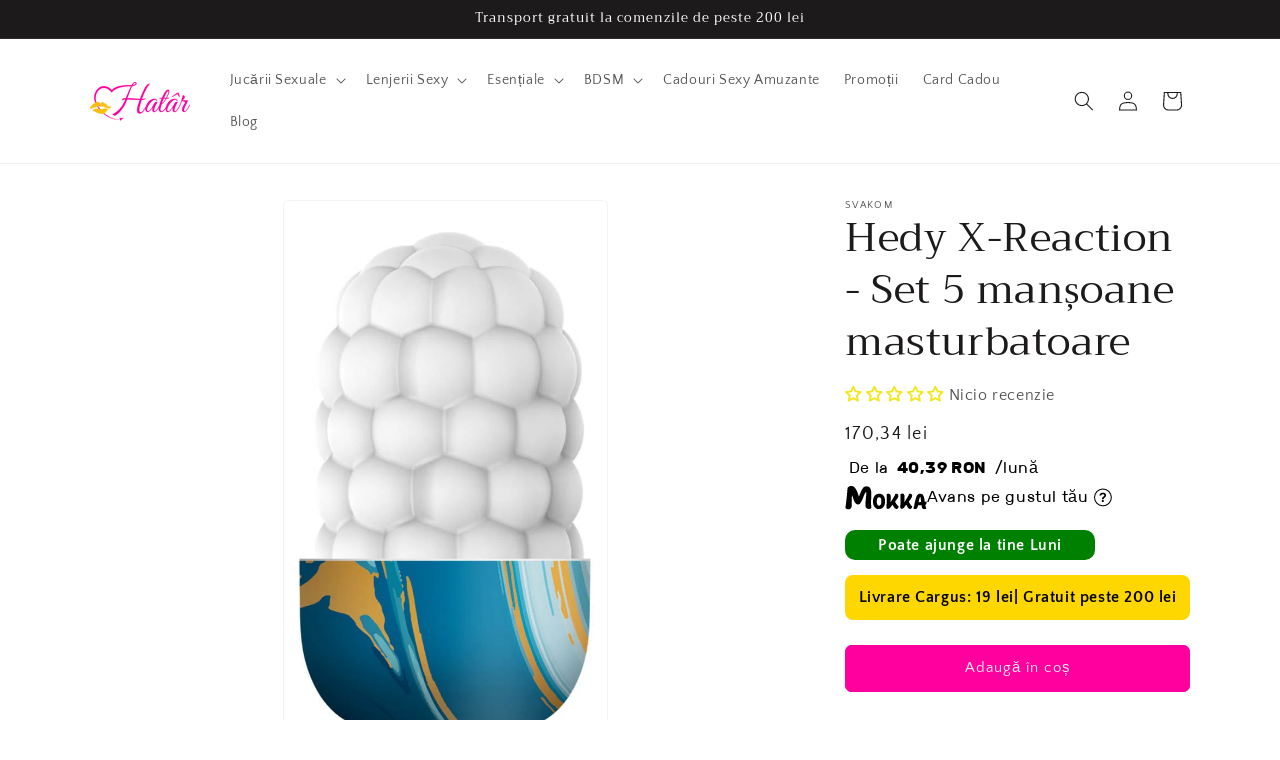

--- FILE ---
content_type: text/html; charset=utf-8
request_url: https://hatar.ro/products/hedy-x-reaction-set-5-man%C8%99oane-masturbatoare
body_size: 59373
content:
<!doctype html>
<html class="no-js" lang="ro-Romania">
  <head>

<!-- Start of HatarHeaderLayer -->
<!-- Google Tag Manager -->
<script>(function(w,d,s,l,i){w[l]=w[l]||[];w[l].push({'gtm.start':new Date().getTime(),event:'gtm.js'});var f=d.getElementsByTagName(s)[0],j=d.createElement(s),dl=l!='dataLayer'?'&l='+l:'';j.async=true;j.src='https://www.googletagmanager.com/gtm.js?id='+i+dl;f.parentNode.insertBefore(j,f);})(window,document,'script','dataLayer','GTM-KDBQ7G8');</script>
<!-- End Google Tag Manager -->
<!-- End of HatarHeaderLayer -->

    <meta charset="utf-8">
    <meta http-equiv="X-UA-Compatible" content="IE=edge">
    <meta name="viewport" content="width=device-width,initial-scale=1">
    <meta name="theme-color" content="">
    <meta name="google-site-verification" content="vugDsVAInznAl7wQr2hYMEn-bt8av4u4pCVrTwNjHJs" />
    <link rel="canonical" href="https://hatar.ro/products/hedy-x-reaction-set-5-man%c8%99oane-masturbatoare"><link rel="icon" type="image/png" href="//hatar.ro/cdn/shop/files/logo_75303422-7989-477b-8de8-008ae4961ab4.png?crop=center&height=32&v=1630545674&width=32"><link rel="preconnect" href="https://fonts.shopifycdn.com" crossorigin><title>
      Hedy X-Reaction - Set 5 manșoane masturbatoare | Hatâr Sex Shop
</title>

    
      <meta name="description" content="Seria Hedy X este o colecție de 5 manșoane, fiecare atent proiectată cu un interior unic pentru o experiență supremă. Comandă acum online!">
    

    

<meta property="og:site_name" content="Hatâr">
<meta property="og:url" content="https://hatar.ro/products/hedy-x-reaction-set-5-man%c8%99oane-masturbatoare">
<meta property="og:title" content="Hedy X-Reaction - Set 5 manșoane masturbatoare | Hatâr Sex Shop">
<meta property="og:type" content="product">
<meta property="og:description" content="Seria Hedy X este o colecție de 5 manșoane, fiecare atent proiectată cu un interior unic pentru o experiență supremă. Comandă acum online!"><meta property="og:image" content="http://hatar.ro/cdn/shop/products/hedy-x-reaction-set-5-man_oane-masturbatoare-1.jpg?v=1658310393">
  <meta property="og:image:secure_url" content="https://hatar.ro/cdn/shop/products/hedy-x-reaction-set-5-man_oane-masturbatoare-1.jpg?v=1658310393">
  <meta property="og:image:width" content="592">
  <meta property="og:image:height" content="1000"><meta property="og:price:amount" content="170,34">
  <meta property="og:price:currency" content="RON"><meta name="twitter:card" content="summary_large_image">
<meta name="twitter:title" content="Hedy X-Reaction - Set 5 manșoane masturbatoare | Hatâr Sex Shop">
<meta name="twitter:description" content="Seria Hedy X este o colecție de 5 manșoane, fiecare atent proiectată cu un interior unic pentru o experiență supremă. Comandă acum online!">

    
    <script src="https://code.jquery.com/jquery-3.6.0.min.js" integrity="sha256-/xUj+3OJU5yExlq6GSYGSHk7tPXikynS7ogEvDej/m4=" crossorigin="anonymous"></script>

    <script src="//hatar.ro/cdn/shop/t/22/assets/constants.js?v=58251544750838685771698855963" defer="defer"></script>
    <script src="//hatar.ro/cdn/shop/t/22/assets/pubsub.js?v=158357773527763999511698855964" defer="defer"></script>
    <script src="//hatar.ro/cdn/shop/t/22/assets/global.js?v=40820548392383841591698855964" defer="defer"></script><script src="//hatar.ro/cdn/shop/t/22/assets/animations.js?v=88693664871331136111698855962" defer="defer"></script><script>window.performance && window.performance.mark && window.performance.mark('shopify.content_for_header.start');</script><meta name="google-site-verification" content="4BZCSABBbjUeNGKZ5GNB1lVtlnvwgNGVCXWiMvs9zOI">
<meta id="shopify-digital-wallet" name="shopify-digital-wallet" content="/802684988/digital_wallets/dialog">
<meta name="shopify-checkout-api-token" content="46c07c7f72058c701ad3b509e2ed19a3">
<link rel="alternate" type="application/json+oembed" href="https://hatar.ro/products/hedy-x-reaction-set-5-man%c8%99oane-masturbatoare.oembed">
<script async="async" src="/checkouts/internal/preloads.js?locale=ro-RO"></script>
<script id="apple-pay-shop-capabilities" type="application/json">{"shopId":802684988,"countryCode":"RO","currencyCode":"RON","merchantCapabilities":["supports3DS"],"merchantId":"gid:\/\/shopify\/Shop\/802684988","merchantName":"Hatâr","requiredBillingContactFields":["postalAddress","email","phone"],"requiredShippingContactFields":["postalAddress","email","phone"],"shippingType":"shipping","supportedNetworks":["visa","maestro","masterCard"],"total":{"type":"pending","label":"Hatâr","amount":"1.00"},"shopifyPaymentsEnabled":true,"supportsSubscriptions":true}</script>
<script id="shopify-features" type="application/json">{"accessToken":"46c07c7f72058c701ad3b509e2ed19a3","betas":["rich-media-storefront-analytics"],"domain":"hatar.ro","predictiveSearch":true,"shopId":802684988,"locale":"ro"}</script>
<script>var Shopify = Shopify || {};
Shopify.shop = "travenista.myshopify.com";
Shopify.locale = "ro-Romania";
Shopify.currency = {"active":"RON","rate":"1.0"};
Shopify.country = "RO";
Shopify.theme = {"name":"versiune 12 dawn","id":154811990343,"schema_name":"Dawn","schema_version":"12.0.0","theme_store_id":887,"role":"main"};
Shopify.theme.handle = "null";
Shopify.theme.style = {"id":null,"handle":null};
Shopify.cdnHost = "hatar.ro/cdn";
Shopify.routes = Shopify.routes || {};
Shopify.routes.root = "/";</script>
<script type="module">!function(o){(o.Shopify=o.Shopify||{}).modules=!0}(window);</script>
<script>!function(o){function n(){var o=[];function n(){o.push(Array.prototype.slice.apply(arguments))}return n.q=o,n}var t=o.Shopify=o.Shopify||{};t.loadFeatures=n(),t.autoloadFeatures=n()}(window);</script>
<script id="shop-js-analytics" type="application/json">{"pageType":"product"}</script>
<script defer="defer" async type="module" src="//hatar.ro/cdn/shopifycloud/shop-js/modules/v2/client.init-shop-cart-sync_WVOgQShq.en.esm.js"></script>
<script defer="defer" async type="module" src="//hatar.ro/cdn/shopifycloud/shop-js/modules/v2/chunk.common_C_13GLB1.esm.js"></script>
<script defer="defer" async type="module" src="//hatar.ro/cdn/shopifycloud/shop-js/modules/v2/chunk.modal_CLfMGd0m.esm.js"></script>
<script type="module">
  await import("//hatar.ro/cdn/shopifycloud/shop-js/modules/v2/client.init-shop-cart-sync_WVOgQShq.en.esm.js");
await import("//hatar.ro/cdn/shopifycloud/shop-js/modules/v2/chunk.common_C_13GLB1.esm.js");
await import("//hatar.ro/cdn/shopifycloud/shop-js/modules/v2/chunk.modal_CLfMGd0m.esm.js");

  window.Shopify.SignInWithShop?.initShopCartSync?.({"fedCMEnabled":true,"windoidEnabled":true});

</script>
<script>(function() {
  var isLoaded = false;
  function asyncLoad() {
    if (isLoaded) return;
    isLoaded = true;
    var urls = ["https:\/\/sticky.conversionbear.com\/script?app=sticky\u0026shop=travenista.myshopify.com","\/\/cdn.shopify.com\/proxy\/b4e45c886792156b50a58d57ea29f8bdc0b1e43a9c2a6fe88b99211d13502599\/api.goaffpro.com\/loader.js?shop=travenista.myshopify.com\u0026sp-cache-control=cHVibGljLCBtYXgtYWdlPTkwMA","https:\/\/sdks.automizely.com\/conversions\/v1\/conversions.js?app_connection_id=9fac113f680e4a349c30a98029ad5fcd\u0026mapped_org_id=6ec53a964e49dbdff2edd23f7952f55f_v1\u0026shop=travenista.myshopify.com","\/\/code.tidio.co\/en48qywcf1wsepmcdksf6omluqvgxbtk.js?shop=travenista.myshopify.com"];
    for (var i = 0; i < urls.length; i++) {
      var s = document.createElement('script');
      s.type = 'text/javascript';
      s.async = true;
      s.src = urls[i];
      var x = document.getElementsByTagName('script')[0];
      x.parentNode.insertBefore(s, x);
    }
  };
  if(window.attachEvent) {
    window.attachEvent('onload', asyncLoad);
  } else {
    window.addEventListener('load', asyncLoad, false);
  }
})();</script>
<script id="__st">var __st={"a":802684988,"offset":7200,"reqid":"87061804-ddd5-4408-94b3-6968b34ccc8a-1769678140","pageurl":"hatar.ro\/products\/hedy-x-reaction-set-5-man%C8%99oane-masturbatoare","u":"155537381a9c","p":"product","rtyp":"product","rid":6966752837692};</script>
<script>window.ShopifyPaypalV4VisibilityTracking = true;</script>
<script id="captcha-bootstrap">!function(){'use strict';const t='contact',e='account',n='new_comment',o=[[t,t],['blogs',n],['comments',n],[t,'customer']],c=[[e,'customer_login'],[e,'guest_login'],[e,'recover_customer_password'],[e,'create_customer']],r=t=>t.map((([t,e])=>`form[action*='/${t}']:not([data-nocaptcha='true']) input[name='form_type'][value='${e}']`)).join(','),a=t=>()=>t?[...document.querySelectorAll(t)].map((t=>t.form)):[];function s(){const t=[...o],e=r(t);return a(e)}const i='password',u='form_key',d=['recaptcha-v3-token','g-recaptcha-response','h-captcha-response',i],f=()=>{try{return window.sessionStorage}catch{return}},m='__shopify_v',_=t=>t.elements[u];function p(t,e,n=!1){try{const o=window.sessionStorage,c=JSON.parse(o.getItem(e)),{data:r}=function(t){const{data:e,action:n}=t;return t[m]||n?{data:e,action:n}:{data:t,action:n}}(c);for(const[e,n]of Object.entries(r))t.elements[e]&&(t.elements[e].value=n);n&&o.removeItem(e)}catch(o){console.error('form repopulation failed',{error:o})}}const l='form_type',E='cptcha';function T(t){t.dataset[E]=!0}const w=window,h=w.document,L='Shopify',v='ce_forms',y='captcha';let A=!1;((t,e)=>{const n=(g='f06e6c50-85a8-45c8-87d0-21a2b65856fe',I='https://cdn.shopify.com/shopifycloud/storefront-forms-hcaptcha/ce_storefront_forms_captcha_hcaptcha.v1.5.2.iife.js',D={infoText:'Protejat prin hCaptcha',privacyText:'Confidențialitate',termsText:'Condiții'},(t,e,n)=>{const o=w[L][v],c=o.bindForm;if(c)return c(t,g,e,D).then(n);var r;o.q.push([[t,g,e,D],n]),r=I,A||(h.body.append(Object.assign(h.createElement('script'),{id:'captcha-provider',async:!0,src:r})),A=!0)});var g,I,D;w[L]=w[L]||{},w[L][v]=w[L][v]||{},w[L][v].q=[],w[L][y]=w[L][y]||{},w[L][y].protect=function(t,e){n(t,void 0,e),T(t)},Object.freeze(w[L][y]),function(t,e,n,w,h,L){const[v,y,A,g]=function(t,e,n){const i=e?o:[],u=t?c:[],d=[...i,...u],f=r(d),m=r(i),_=r(d.filter((([t,e])=>n.includes(e))));return[a(f),a(m),a(_),s()]}(w,h,L),I=t=>{const e=t.target;return e instanceof HTMLFormElement?e:e&&e.form},D=t=>v().includes(t);t.addEventListener('submit',(t=>{const e=I(t);if(!e)return;const n=D(e)&&!e.dataset.hcaptchaBound&&!e.dataset.recaptchaBound,o=_(e),c=g().includes(e)&&(!o||!o.value);(n||c)&&t.preventDefault(),c&&!n&&(function(t){try{if(!f())return;!function(t){const e=f();if(!e)return;const n=_(t);if(!n)return;const o=n.value;o&&e.removeItem(o)}(t);const e=Array.from(Array(32),(()=>Math.random().toString(36)[2])).join('');!function(t,e){_(t)||t.append(Object.assign(document.createElement('input'),{type:'hidden',name:u})),t.elements[u].value=e}(t,e),function(t,e){const n=f();if(!n)return;const o=[...t.querySelectorAll(`input[type='${i}']`)].map((({name:t})=>t)),c=[...d,...o],r={};for(const[a,s]of new FormData(t).entries())c.includes(a)||(r[a]=s);n.setItem(e,JSON.stringify({[m]:1,action:t.action,data:r}))}(t,e)}catch(e){console.error('failed to persist form',e)}}(e),e.submit())}));const S=(t,e)=>{t&&!t.dataset[E]&&(n(t,e.some((e=>e===t))),T(t))};for(const o of['focusin','change'])t.addEventListener(o,(t=>{const e=I(t);D(e)&&S(e,y())}));const B=e.get('form_key'),M=e.get(l),P=B&&M;t.addEventListener('DOMContentLoaded',(()=>{const t=y();if(P)for(const e of t)e.elements[l].value===M&&p(e,B);[...new Set([...A(),...v().filter((t=>'true'===t.dataset.shopifyCaptcha))])].forEach((e=>S(e,t)))}))}(h,new URLSearchParams(w.location.search),n,t,e,['guest_login'])})(!0,!0)}();</script>
<script integrity="sha256-4kQ18oKyAcykRKYeNunJcIwy7WH5gtpwJnB7kiuLZ1E=" data-source-attribution="shopify.loadfeatures" defer="defer" src="//hatar.ro/cdn/shopifycloud/storefront/assets/storefront/load_feature-a0a9edcb.js" crossorigin="anonymous"></script>
<script data-source-attribution="shopify.dynamic_checkout.dynamic.init">var Shopify=Shopify||{};Shopify.PaymentButton=Shopify.PaymentButton||{isStorefrontPortableWallets:!0,init:function(){window.Shopify.PaymentButton.init=function(){};var t=document.createElement("script");t.src="https://hatar.ro/cdn/shopifycloud/portable-wallets/latest/portable-wallets.ro.js",t.type="module",document.head.appendChild(t)}};
</script>
<script data-source-attribution="shopify.dynamic_checkout.buyer_consent">
  function portableWalletsHideBuyerConsent(e){var t=document.getElementById("shopify-buyer-consent"),n=document.getElementById("shopify-subscription-policy-button");t&&n&&(t.classList.add("hidden"),t.setAttribute("aria-hidden","true"),n.removeEventListener("click",e))}function portableWalletsShowBuyerConsent(e){var t=document.getElementById("shopify-buyer-consent"),n=document.getElementById("shopify-subscription-policy-button");t&&n&&(t.classList.remove("hidden"),t.removeAttribute("aria-hidden"),n.addEventListener("click",e))}window.Shopify?.PaymentButton&&(window.Shopify.PaymentButton.hideBuyerConsent=portableWalletsHideBuyerConsent,window.Shopify.PaymentButton.showBuyerConsent=portableWalletsShowBuyerConsent);
</script>
<script data-source-attribution="shopify.dynamic_checkout.cart.bootstrap">document.addEventListener("DOMContentLoaded",(function(){function t(){return document.querySelector("shopify-accelerated-checkout-cart, shopify-accelerated-checkout")}if(t())Shopify.PaymentButton.init();else{new MutationObserver((function(e,n){t()&&(Shopify.PaymentButton.init(),n.disconnect())})).observe(document.body,{childList:!0,subtree:!0})}}));
</script>
<script id='scb4127' type='text/javascript' async='' src='https://hatar.ro/cdn/shopifycloud/privacy-banner/storefront-banner.js'></script><link id="shopify-accelerated-checkout-styles" rel="stylesheet" media="screen" href="https://hatar.ro/cdn/shopifycloud/portable-wallets/latest/accelerated-checkout-backwards-compat.css" crossorigin="anonymous">
<style id="shopify-accelerated-checkout-cart">
        #shopify-buyer-consent {
  margin-top: 1em;
  display: inline-block;
  width: 100%;
}

#shopify-buyer-consent.hidden {
  display: none;
}

#shopify-subscription-policy-button {
  background: none;
  border: none;
  padding: 0;
  text-decoration: underline;
  font-size: inherit;
  cursor: pointer;
}

#shopify-subscription-policy-button::before {
  box-shadow: none;
}

      </style>
<script id="sections-script" data-sections="header" defer="defer" src="//hatar.ro/cdn/shop/t/22/compiled_assets/scripts.js?v=7476"></script>
<script>window.performance && window.performance.mark && window.performance.mark('shopify.content_for_header.end');</script>


    <style data-shopify>
      @font-face {
  font-family: "Quattrocento Sans";
  font-weight: 400;
  font-style: normal;
  font-display: swap;
  src: url("//hatar.ro/cdn/fonts/quattrocento_sans/quattrocentosans_n4.ce5e9bf514e68f53bdd875976847cf755c702eaa.woff2") format("woff2"),
       url("//hatar.ro/cdn/fonts/quattrocento_sans/quattrocentosans_n4.44bbfb57d228eb8bb083d1f98e7d96e16137abce.woff") format("woff");
}

      @font-face {
  font-family: "Quattrocento Sans";
  font-weight: 700;
  font-style: normal;
  font-display: swap;
  src: url("//hatar.ro/cdn/fonts/quattrocento_sans/quattrocentosans_n7.bdda9092621b2e3b4284b12e8f0c092969b176c1.woff2") format("woff2"),
       url("//hatar.ro/cdn/fonts/quattrocento_sans/quattrocentosans_n7.3f8ab2a91343269966c4aa4831bcd588e7ce07b9.woff") format("woff");
}

      @font-face {
  font-family: "Quattrocento Sans";
  font-weight: 400;
  font-style: italic;
  font-display: swap;
  src: url("//hatar.ro/cdn/fonts/quattrocento_sans/quattrocentosans_i4.4f70b1e78f59fa1468e3436ab863ff0bf71e71bb.woff2") format("woff2"),
       url("//hatar.ro/cdn/fonts/quattrocento_sans/quattrocentosans_i4.b695efef5d957af404945574b7239740f79b899f.woff") format("woff");
}

      @font-face {
  font-family: "Quattrocento Sans";
  font-weight: 700;
  font-style: italic;
  font-display: swap;
  src: url("//hatar.ro/cdn/fonts/quattrocento_sans/quattrocentosans_i7.49d754c8032546c24062cf385f8660abbb11ef1e.woff2") format("woff2"),
       url("//hatar.ro/cdn/fonts/quattrocento_sans/quattrocentosans_i7.567b0b818999022d5a9ccb99542d8ff8cdb497df.woff") format("woff");
}

      @font-face {
  font-family: Trirong;
  font-weight: 400;
  font-style: normal;
  font-display: swap;
  src: url("//hatar.ro/cdn/fonts/trirong/trirong_n4.46b40419aaa69bf77077c3108d75dad5a0318d4b.woff2") format("woff2"),
       url("//hatar.ro/cdn/fonts/trirong/trirong_n4.97753898e63cd7e164ad614681eba2c7fe577190.woff") format("woff");
}


      
        :root,
        .color-background-1 {
          --color-background: 255,255,255;
        
          --gradient-background: #ffffff;
        

        

        --color-foreground: 28,26,26;
        --color-background-contrast: 191,191,191;
        --color-shadow: 28,26,26;
        --color-button: 255,0,158;
        --color-button-text: 239,236,236;
        --color-secondary-button: 255,255,255;
        --color-secondary-button-text: 123,131,130;
        --color-link: 123,131,130;
        --color-badge-foreground: 28,26,26;
        --color-badge-background: 255,255,255;
        --color-badge-border: 28,26,26;
        --payment-terms-background-color: rgb(255 255 255);
      }
      
        
        .color-background-2 {
          --color-background: 193,188,174;
        
          --gradient-background: #c1bcae;
        

        

        --color-foreground: 28,26,26;
        --color-background-contrast: 136,127,104;
        --color-shadow: 28,26,26;
        --color-button: 28,26,26;
        --color-button-text: 193,188,174;
        --color-secondary-button: 193,188,174;
        --color-secondary-button-text: 28,26,26;
        --color-link: 28,26,26;
        --color-badge-foreground: 28,26,26;
        --color-badge-background: 193,188,174;
        --color-badge-border: 28,26,26;
        --payment-terms-background-color: rgb(193 188 174);
      }
      
        
        .color-inverse {
          --color-background: 28,26,26;
        
          --gradient-background: #1c1a1a;
        

        

        --color-foreground: 255,255,255;
        --color-background-contrast: 41,38,38;
        --color-shadow: 28,26,26;
        --color-button: 255,255,255;
        --color-button-text: 28,26,26;
        --color-secondary-button: 28,26,26;
        --color-secondary-button-text: 255,255,255;
        --color-link: 255,255,255;
        --color-badge-foreground: 255,255,255;
        --color-badge-background: 28,26,26;
        --color-badge-border: 255,255,255;
        --payment-terms-background-color: rgb(28 26 26);
      }
      
        
        .color-accent-1 {
          --color-background: 255,0,158;
        
          --gradient-background: #ff009e;
        

        

        --color-foreground: 239,236,236;
        --color-background-contrast: 128,0,79;
        --color-shadow: 28,26,26;
        --color-button: 239,236,236;
        --color-button-text: 255,0,158;
        --color-secondary-button: 255,0,158;
        --color-secondary-button-text: 239,236,236;
        --color-link: 239,236,236;
        --color-badge-foreground: 239,236,236;
        --color-badge-background: 255,0,158;
        --color-badge-border: 239,236,236;
        --payment-terms-background-color: rgb(255 0 158);
      }
      
        
        .color-accent-2 {
          --color-background: 255,0,158;
        
          --gradient-background: #ff009e;
        

        

        --color-foreground: 239,236,236;
        --color-background-contrast: 128,0,79;
        --color-shadow: 28,26,26;
        --color-button: 239,236,236;
        --color-button-text: 255,0,158;
        --color-secondary-button: 255,0,158;
        --color-secondary-button-text: 239,236,236;
        --color-link: 239,236,236;
        --color-badge-foreground: 239,236,236;
        --color-badge-background: 255,0,158;
        --color-badge-border: 239,236,236;
        --payment-terms-background-color: rgb(255 0 158);
      }
      

      body, .color-background-1, .color-background-2, .color-inverse, .color-accent-1, .color-accent-2 {
        color: rgba(var(--color-foreground), 0.75);
        background-color: rgb(var(--color-background));
      }

      :root {
        --font-body-family: "Quattrocento Sans", sans-serif;
        --font-body-style: normal;
        --font-body-weight: 400;
        --font-body-weight-bold: 700;

        --font-heading-family: Trirong, serif;
        --font-heading-style: normal;
        --font-heading-weight: 400;

        --font-body-scale: 1.0;
        --font-heading-scale: 1.0;

        --media-padding: px;
        --media-border-opacity: 0.05;
        --media-border-width: 1px;
        --media-radius: 6px;
        --media-shadow-opacity: 0.0;
        --media-shadow-horizontal-offset: 0px;
        --media-shadow-vertical-offset: 0px;
        --media-shadow-blur-radius: 0px;
        --media-shadow-visible: 0;

        --page-width: 120rem;
        --page-width-margin: 0rem;

        --product-card-image-padding: 0.0rem;
        --product-card-corner-radius: 0.6rem;
        --product-card-text-alignment: left;
        --product-card-border-width: 0.0rem;
        --product-card-border-opacity: 0.0;
        --product-card-shadow-opacity: 0.2;
        --product-card-shadow-visible: 1;
        --product-card-shadow-horizontal-offset: 0.0rem;
        --product-card-shadow-vertical-offset: 0.0rem;
        --product-card-shadow-blur-radius: 1.0rem;

        --collection-card-image-padding: 0.0rem;
        --collection-card-corner-radius: 0.8rem;
        --collection-card-text-alignment: left;
        --collection-card-border-width: 0.0rem;
        --collection-card-border-opacity: 0.0;
        --collection-card-shadow-opacity: 0.1;
        --collection-card-shadow-visible: 1;
        --collection-card-shadow-horizontal-offset: 0.0rem;
        --collection-card-shadow-vertical-offset: 0.0rem;
        --collection-card-shadow-blur-radius: 0.0rem;

        --blog-card-image-padding: 0.0rem;
        --blog-card-corner-radius: 0.6rem;
        --blog-card-text-alignment: left;
        --blog-card-border-width: 0.0rem;
        --blog-card-border-opacity: 0.0;
        --blog-card-shadow-opacity: 0.1;
        --blog-card-shadow-visible: 1;
        --blog-card-shadow-horizontal-offset: 0.0rem;
        --blog-card-shadow-vertical-offset: 0.0rem;
        --blog-card-shadow-blur-radius: 0.0rem;

        --badge-corner-radius: 4.0rem;

        --popup-border-width: 1px;
        --popup-border-opacity: 0.1;
        --popup-corner-radius: 0px;
        --popup-shadow-opacity: 0.0;
        --popup-shadow-horizontal-offset: 0px;
        --popup-shadow-vertical-offset: 0px;
        --popup-shadow-blur-radius: 0px;

        --drawer-border-width: 1px;
        --drawer-border-opacity: 0.1;
        --drawer-shadow-opacity: 0.0;
        --drawer-shadow-horizontal-offset: 0px;
        --drawer-shadow-vertical-offset: 0px;
        --drawer-shadow-blur-radius: 0px;

        --spacing-sections-desktop: 0px;
        --spacing-sections-mobile: 0px;

        --grid-desktop-vertical-spacing: 8px;
        --grid-desktop-horizontal-spacing: 8px;
        --grid-mobile-vertical-spacing: 4px;
        --grid-mobile-horizontal-spacing: 4px;

        --text-boxes-border-opacity: 0.0;
        --text-boxes-border-width: 0px;
        --text-boxes-radius: 0px;
        --text-boxes-shadow-opacity: 0.0;
        --text-boxes-shadow-visible: 0;
        --text-boxes-shadow-horizontal-offset: 0px;
        --text-boxes-shadow-vertical-offset: 0px;
        --text-boxes-shadow-blur-radius: 0px;

        --buttons-radius: 6px;
        --buttons-radius-outset: 7px;
        --buttons-border-width: 1px;
        --buttons-border-opacity: 1.0;
        --buttons-shadow-opacity: 0.0;
        --buttons-shadow-visible: 0;
        --buttons-shadow-horizontal-offset: 0px;
        --buttons-shadow-vertical-offset: 0px;
        --buttons-shadow-blur-radius: 0px;
        --buttons-border-offset: 0.3px;

        --inputs-radius: 0px;
        --inputs-border-width: 1px;
        --inputs-border-opacity: 0.55;
        --inputs-shadow-opacity: 0.0;
        --inputs-shadow-horizontal-offset: 0px;
        --inputs-margin-offset: 0px;
        --inputs-shadow-vertical-offset: 0px;
        --inputs-shadow-blur-radius: 0px;
        --inputs-radius-outset: 0px;

        --variant-pills-radius: 40px;
        --variant-pills-border-width: 1px;
        --variant-pills-border-opacity: 0.55;
        --variant-pills-shadow-opacity: 0.0;
        --variant-pills-shadow-horizontal-offset: 0px;
        --variant-pills-shadow-vertical-offset: 0px;
        --variant-pills-shadow-blur-radius: 0px;
      }

      *,
      *::before,
      *::after {
        box-sizing: inherit;
      }

      html {
        box-sizing: border-box;
        font-size: calc(var(--font-body-scale) * 62.5%);
        height: 100%;
      }

      body {
        display: grid;
        grid-template-rows: auto auto 1fr auto;
        grid-template-columns: 100%;
        min-height: 100%;
        margin: 0;
        font-size: 1.5rem;
        letter-spacing: 0.06rem;
        line-height: calc(1 + 0.8 / var(--font-body-scale));
        font-family: var(--font-body-family);
        font-style: var(--font-body-style);
        font-weight: var(--font-body-weight);
      }

      @media screen and (min-width: 750px) {
        body {
          font-size: 1.6rem;
        }
      }
    </style>

    <link href="//hatar.ro/cdn/shop/t/22/assets/base.css?v=64165893815741450961701168405" rel="stylesheet" type="text/css" media="all" />
<link rel="preload" as="font" href="//hatar.ro/cdn/fonts/quattrocento_sans/quattrocentosans_n4.ce5e9bf514e68f53bdd875976847cf755c702eaa.woff2" type="font/woff2" crossorigin><link rel="preload" as="font" href="//hatar.ro/cdn/fonts/trirong/trirong_n4.46b40419aaa69bf77077c3108d75dad5a0318d4b.woff2" type="font/woff2" crossorigin><link
        rel="stylesheet"
        href="//hatar.ro/cdn/shop/t/22/assets/component-predictive-search.css?v=118923337488134913561698855963"
        media="print"
        onload="this.media='all'"
      ><script>
      document.documentElement.className = document.documentElement.className.replace('no-js', 'js');
      if (Shopify.designMode) {
        document.documentElement.classList.add('shopify-design-mode');
      }
    </script>
    
    <script src="//hatar.ro/cdn/shop/t/22/assets/theme.js?v=110038665751111461551699218492" defer="defer"></script>
  
  










  


<!-- Start of LittledataLayer -->
<!-- This file has been deprecated. -->
<!-- End of LittledataLayer -->

    <!-- Start of Hotjar Tracking Code -->
    <!-- Hotjar Tracking Code for hatar.ro -->
<script>
    (function(h,o,t,j,a,r){
        h.hj=h.hj||function(){(h.hj.q=h.hj.q||[]).push(arguments)};
        h._hjSettings={hjid:929472,hjsv:6};
        a=o.getElementsByTagName('head')[0];
        r=o.createElement('script');r.async=1;
        r.src=t+h._hjSettings.hjid+j+h._hjSettings.hjsv;
        a.appendChild(r);
    })(window,document,'https://static.hotjar.com/c/hotjar-','.js?sv=');
</script>
    <!-- End of Hotjar Tracking Code -->
  <!-- BEGIN app block: shopify://apps/judge-me-reviews/blocks/judgeme_core/61ccd3b1-a9f2-4160-9fe9-4fec8413e5d8 --><!-- Start of Judge.me Core -->






<link rel="dns-prefetch" href="https://cdnwidget.judge.me">
<link rel="dns-prefetch" href="https://cdn.judge.me">
<link rel="dns-prefetch" href="https://cdn1.judge.me">
<link rel="dns-prefetch" href="https://api.judge.me">

<script data-cfasync='false' class='jdgm-settings-script'>window.jdgmSettings={"pagination":5,"disable_web_reviews":true,"badge_no_review_text":"Nicio recenzie","badge_n_reviews_text":"{{ n }} recenzie/recenzii","badge_star_color":"#f0e720","hide_badge_preview_if_no_reviews":false,"badge_hide_text":false,"enforce_center_preview_badge":false,"widget_title":"Recenzii Clienți","widget_open_form_text":"Scrie o recenzie","widget_close_form_text":"Anulează recenzia","widget_refresh_page_text":"Reîmprospătează pagina","widget_summary_text":"Pe baza a {{ number_of_reviews }} recenzie/recenzii","widget_no_review_text":"Fii primul care scrie o recenzie","widget_name_field_text":"Nume de afișare","widget_verified_name_field_text":"Nume verificat (public)","widget_name_placeholder_text":"Nume de afișare","widget_required_field_error_text":"Acest câmp este obligatoriu.","widget_email_field_text":"Adresă de email","widget_verified_email_field_text":"Email verificat (privat, nu poate fi editat)","widget_email_placeholder_text":"Adresa ta de email","widget_email_field_error_text":"Te rugăm să introduci o adresă de email validă.","widget_rating_field_text":"Evaluare","widget_review_title_field_text":"Titlul Recenziei","widget_review_title_placeholder_text":"Dă recenziei tale un titlu","widget_review_body_field_text":"Conținutul recenziei","widget_review_body_placeholder_text":"Începe să scrii aici...","widget_pictures_field_text":"Poză/Video (opțional)","widget_submit_review_text":"Trimite Recenzia","widget_submit_verified_review_text":"Trimite Recenzie Verificată","widget_submit_success_msg_with_auto_publish":"Mulțumim! Te rugăm să reîmprospătezi pagina în câteva momente pentru a-ți vedea recenzia. Poți elimina sau edita recenzia ta conectându-te la \u003ca href='https://judge.me/login' target='_blank' rel='nofollow noopener'\u003eJudge.me\u003c/a\u003e","widget_submit_success_msg_no_auto_publish":"Mulțumim! Recenzia ta va fi publicată imediat ce va fi aprobată de administratorul magazinului. Poți elimina sau edita recenzia ta conectându-te la \u003ca href='https://judge.me/login' target='_blank' rel='nofollow noopener'\u003eJudge.me\u003c/a\u003e","widget_show_default_reviews_out_of_total_text":"Se afișează {{ n_reviews_shown }} din {{ n_reviews }} recenzii.","widget_show_all_link_text":"Arată tot","widget_show_less_link_text":"Arată mai puțin","widget_author_said_text":"{{ reviewer_name }} a spus:","widget_days_text":"acum {{ n }} zile","widget_weeks_text":"acum {{ n }} săptămână/săptămâni","widget_months_text":"acum {{ n }} lună/luni","widget_years_text":"acum {{ n }} an/ani","widget_yesterday_text":"Ieri","widget_today_text":"Astăzi","widget_replied_text":"\u003e\u003e {{ shop_name }} a răspuns:","widget_read_more_text":"Citește mai mult","widget_reviewer_name_as_initial":"","widget_rating_filter_color":"#fbcd0a","widget_rating_filter_see_all_text":"Vezi toate recenziile","widget_sorting_most_recent_text":"Cele mai recente","widget_sorting_highest_rating_text":"Evaluare cea mai mare","widget_sorting_lowest_rating_text":"Evaluare cea mai mică","widget_sorting_with_pictures_text":"Doar cu poze","widget_sorting_most_helpful_text":"Cele mai utile","widget_open_question_form_text":"Pune o întrebare","widget_reviews_subtab_text":"Recenzii","widget_questions_subtab_text":"Întrebări","widget_question_label_text":"Întrebare","widget_answer_label_text":"Răspuns","widget_question_placeholder_text":"Scrie întrebarea ta aici","widget_submit_question_text":"Trimite Întrebarea","widget_question_submit_success_text":"Mulțumim pentru întrebarea ta! Te vom anunța odată ce primește un răspuns.","widget_star_color":"#f0e720","verified_badge_text":"Verificat","verified_badge_bg_color":"","verified_badge_text_color":"","verified_badge_placement":"left-of-reviewer-name","widget_review_max_height":"","widget_hide_border":false,"widget_social_share":false,"widget_thumb":false,"widget_review_location_show":false,"widget_location_format":"","all_reviews_include_out_of_store_products":true,"all_reviews_out_of_store_text":"(în afara magazinului)","all_reviews_pagination":100,"all_reviews_product_name_prefix_text":"despre","enable_review_pictures":true,"enable_question_anwser":false,"widget_theme":"default","review_date_format":"dd/mm/yyyy","default_sort_method":"most-recent","widget_product_reviews_subtab_text":"Recenzii Produse","widget_shop_reviews_subtab_text":"Recenzii Magazin","widget_other_products_reviews_text":"Recenzii pentru alte produse","widget_store_reviews_subtab_text":"Recenzii magazin","widget_no_store_reviews_text":"Acest magazin nu are încă recenzii","widget_web_restriction_product_reviews_text":"Acest produs nu are încă recenzii","widget_no_items_text":"Nu s-a găsit niciun element","widget_show_more_text":"Arată mai multe","widget_write_a_store_review_text":"Scrie o Recenzie pentru Magazin","widget_other_languages_heading":"Recenzii în Alte Limbi","widget_translate_review_text":"Traduceți recenzia în {{ language }}","widget_translating_review_text":"Se traduce...","widget_show_original_translation_text":"Afișează originalul ({{ language }})","widget_translate_review_failed_text":"Recenzia nu a putut fi tradusă.","widget_translate_review_retry_text":"Reîncercați","widget_translate_review_try_again_later_text":"Încercați din nou mai târziu","show_product_url_for_grouped_product":false,"widget_sorting_pictures_first_text":"Pozele primele","show_pictures_on_all_rev_page_mobile":false,"show_pictures_on_all_rev_page_desktop":false,"floating_tab_hide_mobile_install_preference":false,"floating_tab_button_name":"★ Recenzii","floating_tab_title":"Lăsăm clienții să vorbească pentru noi","floating_tab_button_color":"","floating_tab_button_background_color":"","floating_tab_url":"","floating_tab_url_enabled":false,"floating_tab_tab_style":"text","all_reviews_text_badge_text":"Clienții ne evaluează {{ shop.metafields.judgeme.all_reviews_rating | round: 1 }}/5 pe baza a {{ shop.metafields.judgeme.all_reviews_count }} recenzii.","all_reviews_text_badge_text_branded_style":"{{ shop.metafields.judgeme.all_reviews_rating | round: 1 }} din 5 stele pe baza a {{ shop.metafields.judgeme.all_reviews_count }} recenzii","is_all_reviews_text_badge_a_link":false,"show_stars_for_all_reviews_text_badge":false,"all_reviews_text_badge_url":"","all_reviews_text_style":"text","all_reviews_text_color_style":"judgeme_brand_color","all_reviews_text_color":"#108474","all_reviews_text_show_jm_brand":true,"featured_carousel_show_header":true,"featured_carousel_title":"Lăsăm clienții să vorbească pentru noi","testimonials_carousel_title":"Clienții ne spun","videos_carousel_title":"Relatări reale ale clienților","cards_carousel_title":"Clienții ne spun","featured_carousel_count_text":"din {{ n }} recenzii","featured_carousel_add_link_to_all_reviews_page":false,"featured_carousel_url":"","featured_carousel_show_images":true,"featured_carousel_autoslide_interval":10,"featured_carousel_arrows_on_the_sides":false,"featured_carousel_height":250,"featured_carousel_width":80,"featured_carousel_image_size":0,"featured_carousel_image_height":250,"featured_carousel_arrow_color":"#eeeeee","verified_count_badge_style":"vintage","verified_count_badge_orientation":"horizontal","verified_count_badge_color_style":"judgeme_brand_color","verified_count_badge_color":"#108474","is_verified_count_badge_a_link":false,"verified_count_badge_url":"","verified_count_badge_show_jm_brand":true,"widget_rating_preset_default":5,"widget_first_sub_tab":"product-reviews","widget_show_histogram":true,"widget_histogram_use_custom_color":false,"widget_pagination_use_custom_color":false,"widget_star_use_custom_color":true,"widget_verified_badge_use_custom_color":false,"widget_write_review_use_custom_color":false,"picture_reminder_submit_button":"Upload Pictures","enable_review_videos":false,"mute_video_by_default":false,"widget_sorting_videos_first_text":"Videoclipurile primele","widget_review_pending_text":"În așteptare","featured_carousel_items_for_large_screen":3,"social_share_options_order":"Facebook,Twitter","remove_microdata_snippet":true,"disable_json_ld":false,"enable_json_ld_products":false,"preview_badge_show_question_text":false,"preview_badge_no_question_text":"Nicio întrebare","preview_badge_n_question_text":"{{ number_of_questions }} întrebare/întrebări","qa_badge_show_icon":false,"qa_badge_position":"same-row","remove_judgeme_branding":false,"widget_add_search_bar":false,"widget_search_bar_placeholder":"Caută","widget_sorting_verified_only_text":"Doar verificate","featured_carousel_theme":"default","featured_carousel_show_rating":true,"featured_carousel_show_title":true,"featured_carousel_show_body":true,"featured_carousel_show_date":false,"featured_carousel_show_reviewer":false,"featured_carousel_show_product":false,"featured_carousel_header_background_color":"#108474","featured_carousel_header_text_color":"#ffffff","featured_carousel_name_product_separator":"reviewed","featured_carousel_full_star_background":"#108474","featured_carousel_empty_star_background":"#dadada","featured_carousel_vertical_theme_background":"#f9fafb","featured_carousel_verified_badge_enable":false,"featured_carousel_verified_badge_color":"#108474","featured_carousel_border_style":"round","featured_carousel_review_line_length_limit":3,"featured_carousel_more_reviews_button_text":"Citește mai multe recenzii","featured_carousel_view_product_button_text":"Vezi produsul","all_reviews_page_load_reviews_on":"scroll","all_reviews_page_load_more_text":"Încarcă Mai Multe Recenzii","disable_fb_tab_reviews":false,"enable_ajax_cdn_cache":false,"widget_public_name_text":"afișat public ca","default_reviewer_name":"John Smith","default_reviewer_name_has_non_latin":true,"widget_reviewer_anonymous":"Anonim","medals_widget_title":"Medalii de Recenzii Judge.me","medals_widget_background_color":"#f9fafb","medals_widget_position":"footer_all_pages","medals_widget_border_color":"#f9fafb","medals_widget_verified_text_position":"left","medals_widget_use_monochromatic_version":false,"medals_widget_elements_color":"#108474","show_reviewer_avatar":true,"widget_invalid_yt_video_url_error_text":"Nu este un URL de video YouTube","widget_max_length_field_error_text":"Te rugăm să introduci maximum {0} caractere.","widget_show_country_flag":false,"widget_show_collected_via_shop_app":true,"widget_verified_by_shop_badge_style":"light","widget_verified_by_shop_text":"Verificat de Magazin","widget_show_photo_gallery":true,"widget_load_with_code_splitting":true,"widget_ugc_install_preference":false,"widget_ugc_title":"Făcut de noi, Împărtășit de tine","widget_ugc_subtitle":"Etichetează-ne pentru a-ți vedea poza prezentată în pagina noastră","widget_ugc_arrows_color":"#ffffff","widget_ugc_primary_button_text":"Cumpără acum","widget_ugc_primary_button_background_color":"#108474","widget_ugc_primary_button_text_color":"#ffffff","widget_ugc_primary_button_border_width":"0","widget_ugc_primary_button_border_style":"none","widget_ugc_primary_button_border_color":"#108474","widget_ugc_primary_button_border_radius":"25","widget_ugc_secondary_button_text":"Încarcă mai mult","widget_ugc_secondary_button_background_color":"#ffffff","widget_ugc_secondary_button_text_color":"#108474","widget_ugc_secondary_button_border_width":"2","widget_ugc_secondary_button_border_style":"solid","widget_ugc_secondary_button_border_color":"#108474","widget_ugc_secondary_button_border_radius":"25","widget_ugc_reviews_button_text":"Vezi Recenziile","widget_ugc_reviews_button_background_color":"#ffffff","widget_ugc_reviews_button_text_color":"#108474","widget_ugc_reviews_button_border_width":"2","widget_ugc_reviews_button_border_style":"solid","widget_ugc_reviews_button_border_color":"#108474","widget_ugc_reviews_button_border_radius":"25","widget_ugc_reviews_button_link_to":"judgeme-reviews-page","widget_ugc_show_post_date":true,"widget_ugc_max_width":"800","widget_rating_metafield_value_type":true,"widget_primary_color":"#108474","widget_enable_secondary_color":false,"widget_secondary_color":"#edf5f5","widget_summary_average_rating_text":"{{ average_rating }} din 5","widget_media_grid_title":"Fotografii și videoclipuri ale clienților","widget_media_grid_see_more_text":"Vezi mai mult","widget_round_style":false,"widget_show_product_medals":true,"widget_verified_by_judgeme_text":"Verificat de Judge.me","widget_show_store_medals":true,"widget_verified_by_judgeme_text_in_store_medals":"Verificat de Judge.me","widget_media_field_exceed_quantity_message":"Ne pare rău, putem accepta doar {{ max_media }} pentru o recenzie.","widget_media_field_exceed_limit_message":"{{ file_name }} este prea mare, te rugăm să selectezi un {{ media_type }} mai mic de {{ size_limit }}MB.","widget_review_submitted_text":"Recenzie Trimisă!","widget_question_submitted_text":"Întrebare Trimisă!","widget_close_form_text_question":"Anulează","widget_write_your_answer_here_text":"Scrie răspunsul tău aici","widget_enabled_branded_link":true,"widget_show_collected_by_judgeme":true,"widget_reviewer_name_color":"","widget_write_review_text_color":"","widget_write_review_bg_color":"","widget_collected_by_judgeme_text":"colectat de Judge.me","widget_pagination_type":"standard","widget_load_more_text":"Încarcă Mai Mult","widget_load_more_color":"#108474","widget_full_review_text":"Recenzie Completă","widget_read_more_reviews_text":"Citește Mai Multe Recenzii","widget_read_questions_text":"Citește Întrebări","widget_questions_and_answers_text":"Întrebări și Răspunsuri","widget_verified_by_text":"Verificat de","widget_verified_text":"Verificat","widget_number_of_reviews_text":"{{ number_of_reviews }} recenzii","widget_back_button_text":"Înapoi","widget_next_button_text":"Următor","widget_custom_forms_filter_button":"Filtre","custom_forms_style":"vertical","widget_show_review_information":false,"how_reviews_are_collected":"Cum sunt colectate recenziile?","widget_show_review_keywords":false,"widget_gdpr_statement":"Cum folosim datele tale: Te vom contacta doar în legătură cu recenzia pe care ai lăsat-o, și doar dacă este necesar. Prin trimiterea recenziei tale, ești de acord cu \u003ca href='https://judge.me/terms' target='_blank' rel='nofollow noopener'\u003etermenii\u003c/a\u003e, \u003ca href='https://judge.me/privacy' target='_blank' rel='nofollow noopener'\u003epolitica de confidențialitate\u003c/a\u003e și \u003ca href='https://judge.me/content-policy' target='_blank' rel='nofollow noopener'\u003epolitica de conținut\u003c/a\u003e Judge.me.","widget_multilingual_sorting_enabled":false,"widget_translate_review_content_enabled":false,"widget_translate_review_content_method":"manual","popup_widget_review_selection":"automatically_with_pictures","popup_widget_round_border_style":true,"popup_widget_show_title":true,"popup_widget_show_body":true,"popup_widget_show_reviewer":false,"popup_widget_show_product":true,"popup_widget_show_pictures":true,"popup_widget_use_review_picture":true,"popup_widget_show_on_home_page":true,"popup_widget_show_on_product_page":true,"popup_widget_show_on_collection_page":true,"popup_widget_show_on_cart_page":true,"popup_widget_position":"bottom_left","popup_widget_first_review_delay":5,"popup_widget_duration":5,"popup_widget_interval":5,"popup_widget_review_count":5,"popup_widget_hide_on_mobile":true,"review_snippet_widget_round_border_style":true,"review_snippet_widget_card_color":"#FFFFFF","review_snippet_widget_slider_arrows_background_color":"#FFFFFF","review_snippet_widget_slider_arrows_color":"#000000","review_snippet_widget_star_color":"#108474","show_product_variant":false,"all_reviews_product_variant_label_text":"Variantă: ","widget_show_verified_branding":false,"widget_ai_summary_title":"Clienții spun","widget_ai_summary_disclaimer":"Rezumat al recenziilor alimentat de AI bazat pe recenziile recente ale clienților","widget_show_ai_summary":false,"widget_show_ai_summary_bg":false,"widget_show_review_title_input":true,"redirect_reviewers_invited_via_email":"review_widget","request_store_review_after_product_review":false,"request_review_other_products_in_order":false,"review_form_color_scheme":"default","review_form_corner_style":"square","review_form_star_color":{},"review_form_text_color":"#333333","review_form_background_color":"#ffffff","review_form_field_background_color":"#fafafa","review_form_button_color":{},"review_form_button_text_color":"#ffffff","review_form_modal_overlay_color":"#000000","review_content_screen_title_text":"Cum ați evalua acest produs?","review_content_introduction_text":"Ne-ar plăcea foarte mult dacă ați împărtăși puțin despre experiența dumneavoastră.","store_review_form_title_text":"Cum ați evalua acest magazin?","store_review_form_introduction_text":"Ne-ar plăcea foarte mult dacă ați împărtăși puțin despre experiența dumneavoastră.","show_review_guidance_text":true,"one_star_review_guidance_text":"Slab","five_star_review_guidance_text":"Excelent","customer_information_screen_title_text":"Despre tine","customer_information_introduction_text":"Te rugăm să ne spui mai multe despre tine.","custom_questions_screen_title_text":"Experiența ta în mai multe detalii","custom_questions_introduction_text":"Iată câteva întrebări care ne ajută să înțelegem mai bine experiența ta.","review_submitted_screen_title_text":"Mulțumim pentru recenzia ta!","review_submitted_screen_thank_you_text":"O procesăm și va apărea în magazin în curând.","review_submitted_screen_email_verification_text":"Te rugăm să confirmi adresa de email făcând clic pe linkul pe care tocmai ți l-am trimis. Acest lucru ne ajută să păstrăm recenziile autentice.","review_submitted_request_store_review_text":"Ați dori să vă împărtășiți experiența de cumpărături cu noi?","review_submitted_review_other_products_text":"Ați dori să evaluați aceste produse?","store_review_screen_title_text":"Vrei să împărtășești experiența ta de cumpărături cu noi?","store_review_introduction_text":"Apreciem feedback-ul tău și îl folosim pentru a ne îmbunătăți. Te rugăm să împărtășești orice gânduri sau sugestii pe care le ai.","reviewer_media_screen_title_picture_text":"Partajați o fotografie","reviewer_media_introduction_picture_text":"Încărcați o fotografie pentru a susține recenzia dvs.","reviewer_media_screen_title_video_text":"Partajați un videoclip","reviewer_media_introduction_video_text":"Încărcați un videoclip pentru a susține recenzia dvs.","reviewer_media_screen_title_picture_or_video_text":"Partajați o fotografie sau un videoclip","reviewer_media_introduction_picture_or_video_text":"Încărcați o fotografie sau un videoclip pentru a susține recenzia dvs.","reviewer_media_youtube_url_text":"Lipiți aici URL-ul dvs. Youtube","advanced_settings_next_step_button_text":"Următorul","advanced_settings_close_review_button_text":"Închide","modal_write_review_flow":false,"write_review_flow_required_text":"Obligatoriu","write_review_flow_privacy_message_text":"Respectăm confidențialitatea dumneavoastră.","write_review_flow_anonymous_text":"Recenzie anonimă","write_review_flow_visibility_text":"Aceasta nu va fi vizibilă pentru alți clienți.","write_review_flow_multiple_selection_help_text":"Selectează câte vrei","write_review_flow_single_selection_help_text":"Selectează o opțiune","write_review_flow_required_field_error_text":"Acest câmp este obligatoriu","write_review_flow_invalid_email_error_text":"Te rugăm să introduci o adresă de email validă","write_review_flow_max_length_error_text":"Max. {{ max_length }} caractere.","write_review_flow_media_upload_text":"\u003cb\u003eClic pentru a încărca\u003c/b\u003e sau trage și lasă","write_review_flow_gdpr_statement":"Vă vom contacta doar cu privire la recenzia dumneavoastră, dacă este necesar. Prin trimiterea recenziei, sunteți de acord cu \u003ca href='https://judge.me/terms' target='_blank' rel='nofollow noopener'\u003etermenii și condițiile\u003c/a\u003e și \u003ca href='https://judge.me/privacy' target='_blank' rel='nofollow noopener'\u003epolitica de confidențialitate\u003c/a\u003e noastră.","rating_only_reviews_enabled":false,"show_negative_reviews_help_screen":false,"new_review_flow_help_screen_rating_threshold":3,"negative_review_resolution_screen_title_text":"Spuneți-ne mai multe","negative_review_resolution_text":"Experiența ta este importantă pentru noi. Dacă au fost probleme cu achiziția ta, suntem aici să te ajutăm. Nu ezita să ne contactezi, ne-ar plăcea să avem ocazia să corectăm lucrurile.","negative_review_resolution_button_text":"Contactează-ne","negative_review_resolution_proceed_with_review_text":"Lăsați o recenzie","negative_review_resolution_subject":"Problemă cu achiziția de la {{ shop_name }}.{{ order_name }}","preview_badge_collection_page_install_status":false,"widget_review_custom_css":"","preview_badge_custom_css":"","preview_badge_stars_count":"5-stars","featured_carousel_custom_css":"","floating_tab_custom_css":"","all_reviews_widget_custom_css":"","medals_widget_custom_css":"","verified_badge_custom_css":"","all_reviews_text_custom_css":"","transparency_badges_collected_via_store_invite":false,"transparency_badges_from_another_provider":false,"transparency_badges_collected_from_store_visitor":false,"transparency_badges_collected_by_verified_review_provider":false,"transparency_badges_earned_reward":false,"transparency_badges_collected_via_store_invite_text":"Recenzii colectate prin invitația magazinului","transparency_badges_from_another_provider_text":"Recenzii colectate de la alt furnizor","transparency_badges_collected_from_store_visitor_text":"Recenzii colectate de la vizitatorul magazinului","transparency_badges_written_in_google_text":"Recenzia scrisă în Google","transparency_badges_written_in_etsy_text":"Recenzia scrisă în Etsy","transparency_badges_written_in_shop_app_text":"Recenzia scrisă în Shop App","transparency_badges_earned_reward_text":"Recenzia a câștigat recompensă pentru o comandă viitoare","product_review_widget_per_page":10,"widget_store_review_label_text":"Recenzie magazin","checkout_comment_extension_title_on_product_page":"Customer Comments","checkout_comment_extension_num_latest_comment_show":5,"checkout_comment_extension_format":"name_and_timestamp","checkout_comment_customer_name":"last_initial","checkout_comment_comment_notification":true,"preview_badge_collection_page_install_preference":true,"preview_badge_home_page_install_preference":true,"preview_badge_product_page_install_preference":true,"review_widget_install_preference":"","review_carousel_install_preference":false,"floating_reviews_tab_install_preference":"none","verified_reviews_count_badge_install_preference":false,"all_reviews_text_install_preference":false,"review_widget_best_location":true,"judgeme_medals_install_preference":false,"review_widget_revamp_enabled":false,"review_widget_qna_enabled":false,"review_widget_header_theme":"minimal","review_widget_widget_title_enabled":true,"review_widget_header_text_size":"medium","review_widget_header_text_weight":"regular","review_widget_average_rating_style":"compact","review_widget_bar_chart_enabled":true,"review_widget_bar_chart_type":"numbers","review_widget_bar_chart_style":"standard","review_widget_expanded_media_gallery_enabled":false,"review_widget_reviews_section_theme":"standard","review_widget_image_style":"thumbnails","review_widget_review_image_ratio":"square","review_widget_stars_size":"medium","review_widget_verified_badge":"standard_text","review_widget_review_title_text_size":"medium","review_widget_review_text_size":"medium","review_widget_review_text_length":"medium","review_widget_number_of_columns_desktop":3,"review_widget_carousel_transition_speed":5,"review_widget_custom_questions_answers_display":"always","review_widget_button_text_color":"#FFFFFF","review_widget_text_color":"#000000","review_widget_lighter_text_color":"#7B7B7B","review_widget_corner_styling":"soft","review_widget_review_word_singular":"recenzie","review_widget_review_word_plural":"recenzii","review_widget_voting_label":"Util?","review_widget_shop_reply_label":"Răspuns de la {{ shop_name }}:","review_widget_filters_title":"Filtre","qna_widget_question_word_singular":"Întrebare","qna_widget_question_word_plural":"Întrebări","qna_widget_answer_reply_label":"Răspuns de la {{ answerer_name }}:","qna_content_screen_title_text":"Întrebare despre acest produs","qna_widget_question_required_field_error_text":"Vă rugăm să introduceți întrebarea dumneavoastră.","qna_widget_flow_gdpr_statement":"Vă vom contacta doar cu privire la întrebarea dumneavoastră, dacă este necesar. Prin trimiterea întrebării, sunteți de acord cu \u003ca href='https://judge.me/terms' target='_blank' rel='nofollow noopener'\u003etermenii și condițiile\u003c/a\u003e și \u003ca href='https://judge.me/privacy' target='_blank' rel='nofollow noopener'\u003epolitica de confidențialitate\u003c/a\u003e noastră.","qna_widget_question_submitted_text":"Vă mulțumim pentru întrebarea dumneavoastră!","qna_widget_close_form_text_question":"Închide","qna_widget_question_submit_success_text":"Vă vom contacta prin e-mail când vom răspunde la întrebarea dumneavoastră.","all_reviews_widget_v2025_enabled":false,"all_reviews_widget_v2025_header_theme":"default","all_reviews_widget_v2025_widget_title_enabled":true,"all_reviews_widget_v2025_header_text_size":"medium","all_reviews_widget_v2025_header_text_weight":"regular","all_reviews_widget_v2025_average_rating_style":"compact","all_reviews_widget_v2025_bar_chart_enabled":true,"all_reviews_widget_v2025_bar_chart_type":"numbers","all_reviews_widget_v2025_bar_chart_style":"standard","all_reviews_widget_v2025_expanded_media_gallery_enabled":false,"all_reviews_widget_v2025_show_store_medals":true,"all_reviews_widget_v2025_show_photo_gallery":true,"all_reviews_widget_v2025_show_review_keywords":false,"all_reviews_widget_v2025_show_ai_summary":false,"all_reviews_widget_v2025_show_ai_summary_bg":false,"all_reviews_widget_v2025_add_search_bar":false,"all_reviews_widget_v2025_default_sort_method":"most-recent","all_reviews_widget_v2025_reviews_per_page":10,"all_reviews_widget_v2025_reviews_section_theme":"default","all_reviews_widget_v2025_image_style":"thumbnails","all_reviews_widget_v2025_review_image_ratio":"square","all_reviews_widget_v2025_stars_size":"medium","all_reviews_widget_v2025_verified_badge":"bold_badge","all_reviews_widget_v2025_review_title_text_size":"medium","all_reviews_widget_v2025_review_text_size":"medium","all_reviews_widget_v2025_review_text_length":"medium","all_reviews_widget_v2025_number_of_columns_desktop":3,"all_reviews_widget_v2025_carousel_transition_speed":5,"all_reviews_widget_v2025_custom_questions_answers_display":"always","all_reviews_widget_v2025_show_product_variant":false,"all_reviews_widget_v2025_show_reviewer_avatar":true,"all_reviews_widget_v2025_reviewer_name_as_initial":"","all_reviews_widget_v2025_review_location_show":false,"all_reviews_widget_v2025_location_format":"","all_reviews_widget_v2025_show_country_flag":false,"all_reviews_widget_v2025_verified_by_shop_badge_style":"light","all_reviews_widget_v2025_social_share":false,"all_reviews_widget_v2025_social_share_options_order":"Facebook,Twitter,LinkedIn,Pinterest","all_reviews_widget_v2025_pagination_type":"standard","all_reviews_widget_v2025_button_text_color":"#FFFFFF","all_reviews_widget_v2025_text_color":"#000000","all_reviews_widget_v2025_lighter_text_color":"#7B7B7B","all_reviews_widget_v2025_corner_styling":"soft","all_reviews_widget_v2025_title":"Recenzii clienți","all_reviews_widget_v2025_ai_summary_title":"Clienții spun despre acest magazin","all_reviews_widget_v2025_no_review_text":"Fii primul care scrie o recenzie","platform":"shopify","branding_url":"https://app.judge.me/reviews/stores/hatar.ro","branding_text":"Powered by Judge.me","locale":"en","reply_name":"Hatâr","widget_version":"3.0","footer":true,"autopublish":true,"review_dates":true,"enable_custom_form":false,"shop_use_review_site":true,"shop_locale":"ro","enable_multi_locales_translations":false,"show_review_title_input":true,"review_verification_email_status":"always","can_be_branded":true,"reply_name_text":"Hatâr"};</script> <style class='jdgm-settings-style'>﻿.jdgm-xx{left:0}:root{--jdgm-primary-color: #108474;--jdgm-secondary-color: rgba(16,132,116,0.1);--jdgm-star-color: #f0e720;--jdgm-write-review-text-color: white;--jdgm-write-review-bg-color: #108474;--jdgm-paginate-color: #108474;--jdgm-border-radius: 0;--jdgm-reviewer-name-color: #108474}.jdgm-histogram__bar-content{background-color:#108474}.jdgm-rev[data-verified-buyer=true] .jdgm-rev__icon.jdgm-rev__icon:after,.jdgm-rev__buyer-badge.jdgm-rev__buyer-badge{color:white;background-color:#108474}.jdgm-review-widget--small .jdgm-gallery.jdgm-gallery .jdgm-gallery__thumbnail-link:nth-child(8) .jdgm-gallery__thumbnail-wrapper.jdgm-gallery__thumbnail-wrapper:before{content:"Vezi mai mult"}@media only screen and (min-width: 768px){.jdgm-gallery.jdgm-gallery .jdgm-gallery__thumbnail-link:nth-child(8) .jdgm-gallery__thumbnail-wrapper.jdgm-gallery__thumbnail-wrapper:before{content:"Vezi mai mult"}}.jdgm-preview-badge .jdgm-star.jdgm-star{color:#f0e720}.jdgm-widget .jdgm-write-rev-link{display:none}.jdgm-widget .jdgm-rev-widg[data-number-of-reviews='0']{display:none}.jdgm-author-all-initials{display:none !important}.jdgm-author-last-initial{display:none !important}.jdgm-rev-widg__title{visibility:hidden}.jdgm-rev-widg__summary-text{visibility:hidden}.jdgm-prev-badge__text{visibility:hidden}.jdgm-rev__prod-link-prefix:before{content:'despre'}.jdgm-rev__variant-label:before{content:'Variantă: '}.jdgm-rev__out-of-store-text:before{content:'(în afara magazinului)'}@media only screen and (min-width: 768px){.jdgm-rev__pics .jdgm-rev_all-rev-page-picture-separator,.jdgm-rev__pics .jdgm-rev__product-picture{display:none}}@media only screen and (max-width: 768px){.jdgm-rev__pics .jdgm-rev_all-rev-page-picture-separator,.jdgm-rev__pics .jdgm-rev__product-picture{display:none}}.jdgm-verified-count-badget[data-from-snippet="true"]{display:none !important}.jdgm-carousel-wrapper[data-from-snippet="true"]{display:none !important}.jdgm-all-reviews-text[data-from-snippet="true"]{display:none !important}.jdgm-medals-section[data-from-snippet="true"]{display:none !important}.jdgm-ugc-media-wrapper[data-from-snippet="true"]{display:none !important}.jdgm-rev__transparency-badge[data-badge-type="review_collected_via_store_invitation"]{display:none !important}.jdgm-rev__transparency-badge[data-badge-type="review_collected_from_another_provider"]{display:none !important}.jdgm-rev__transparency-badge[data-badge-type="review_collected_from_store_visitor"]{display:none !important}.jdgm-rev__transparency-badge[data-badge-type="review_written_in_etsy"]{display:none !important}.jdgm-rev__transparency-badge[data-badge-type="review_written_in_google_business"]{display:none !important}.jdgm-rev__transparency-badge[data-badge-type="review_written_in_shop_app"]{display:none !important}.jdgm-rev__transparency-badge[data-badge-type="review_earned_for_future_purchase"]{display:none !important}.jdgm-review-snippet-widget .jdgm-rev-snippet-widget__cards-container .jdgm-rev-snippet-card{border-radius:8px;background:#fff}.jdgm-review-snippet-widget .jdgm-rev-snippet-widget__cards-container .jdgm-rev-snippet-card__rev-rating .jdgm-star{color:#108474}.jdgm-review-snippet-widget .jdgm-rev-snippet-widget__prev-btn,.jdgm-review-snippet-widget .jdgm-rev-snippet-widget__next-btn{border-radius:50%;background:#fff}.jdgm-review-snippet-widget .jdgm-rev-snippet-widget__prev-btn>svg,.jdgm-review-snippet-widget .jdgm-rev-snippet-widget__next-btn>svg{fill:#000}.jdgm-full-rev-modal.rev-snippet-widget .jm-mfp-container .jm-mfp-content,.jdgm-full-rev-modal.rev-snippet-widget .jm-mfp-container .jdgm-full-rev__icon,.jdgm-full-rev-modal.rev-snippet-widget .jm-mfp-container .jdgm-full-rev__pic-img,.jdgm-full-rev-modal.rev-snippet-widget .jm-mfp-container .jdgm-full-rev__reply{border-radius:8px}.jdgm-full-rev-modal.rev-snippet-widget .jm-mfp-container .jdgm-full-rev[data-verified-buyer="true"] .jdgm-full-rev__icon::after{border-radius:8px}.jdgm-full-rev-modal.rev-snippet-widget .jm-mfp-container .jdgm-full-rev .jdgm-rev__buyer-badge{border-radius:calc( 8px / 2 )}.jdgm-full-rev-modal.rev-snippet-widget .jm-mfp-container .jdgm-full-rev .jdgm-full-rev__replier::before{content:'Hatâr'}.jdgm-full-rev-modal.rev-snippet-widget .jm-mfp-container .jdgm-full-rev .jdgm-full-rev__product-button{border-radius:calc( 8px * 6 )}
</style> <style class='jdgm-settings-style'></style>

  
  
  
  <style class='jdgm-miracle-styles'>
  @-webkit-keyframes jdgm-spin{0%{-webkit-transform:rotate(0deg);-ms-transform:rotate(0deg);transform:rotate(0deg)}100%{-webkit-transform:rotate(359deg);-ms-transform:rotate(359deg);transform:rotate(359deg)}}@keyframes jdgm-spin{0%{-webkit-transform:rotate(0deg);-ms-transform:rotate(0deg);transform:rotate(0deg)}100%{-webkit-transform:rotate(359deg);-ms-transform:rotate(359deg);transform:rotate(359deg)}}@font-face{font-family:'JudgemeStar';src:url("[data-uri]") format("woff");font-weight:normal;font-style:normal}.jdgm-star{font-family:'JudgemeStar';display:inline !important;text-decoration:none !important;padding:0 4px 0 0 !important;margin:0 !important;font-weight:bold;opacity:1;-webkit-font-smoothing:antialiased;-moz-osx-font-smoothing:grayscale}.jdgm-star:hover{opacity:1}.jdgm-star:last-of-type{padding:0 !important}.jdgm-star.jdgm--on:before{content:"\e000"}.jdgm-star.jdgm--off:before{content:"\e001"}.jdgm-star.jdgm--half:before{content:"\e002"}.jdgm-widget *{margin:0;line-height:1.4;-webkit-box-sizing:border-box;-moz-box-sizing:border-box;box-sizing:border-box;-webkit-overflow-scrolling:touch}.jdgm-hidden{display:none !important;visibility:hidden !important}.jdgm-temp-hidden{display:none}.jdgm-spinner{width:40px;height:40px;margin:auto;border-radius:50%;border-top:2px solid #eee;border-right:2px solid #eee;border-bottom:2px solid #eee;border-left:2px solid #ccc;-webkit-animation:jdgm-spin 0.8s infinite linear;animation:jdgm-spin 0.8s infinite linear}.jdgm-prev-badge{display:block !important}

</style>


  
  
   


<script data-cfasync='false' class='jdgm-script'>
!function(e){window.jdgm=window.jdgm||{},jdgm.CDN_HOST="https://cdnwidget.judge.me/",jdgm.CDN_HOST_ALT="https://cdn2.judge.me/cdn/widget_frontend/",jdgm.API_HOST="https://api.judge.me/",jdgm.CDN_BASE_URL="https://cdn.shopify.com/extensions/019c0578-4a2e-76a7-8598-728e9b942721/judgeme-extensions-322/assets/",
jdgm.docReady=function(d){(e.attachEvent?"complete"===e.readyState:"loading"!==e.readyState)?
setTimeout(d,0):e.addEventListener("DOMContentLoaded",d)},jdgm.loadCSS=function(d,t,o,a){
!o&&jdgm.loadCSS.requestedUrls.indexOf(d)>=0||(jdgm.loadCSS.requestedUrls.push(d),
(a=e.createElement("link")).rel="stylesheet",a.class="jdgm-stylesheet",a.media="nope!",
a.href=d,a.onload=function(){this.media="all",t&&setTimeout(t)},e.body.appendChild(a))},
jdgm.loadCSS.requestedUrls=[],jdgm.loadJS=function(e,d){var t=new XMLHttpRequest;
t.onreadystatechange=function(){4===t.readyState&&(Function(t.response)(),d&&d(t.response))},
t.open("GET",e),t.onerror=function(){if(e.indexOf(jdgm.CDN_HOST)===0&&jdgm.CDN_HOST_ALT!==jdgm.CDN_HOST){var f=e.replace(jdgm.CDN_HOST,jdgm.CDN_HOST_ALT);jdgm.loadJS(f,d)}},t.send()},jdgm.docReady((function(){(window.jdgmLoadCSS||e.querySelectorAll(
".jdgm-widget, .jdgm-all-reviews-page").length>0)&&(jdgmSettings.widget_load_with_code_splitting?
parseFloat(jdgmSettings.widget_version)>=3?jdgm.loadCSS(jdgm.CDN_HOST+"widget_v3/base.css"):
jdgm.loadCSS(jdgm.CDN_HOST+"widget/base.css"):jdgm.loadCSS(jdgm.CDN_HOST+"shopify_v2.css"),
jdgm.loadJS(jdgm.CDN_HOST+"loa"+"der.js"))}))}(document);
</script>
<noscript><link rel="stylesheet" type="text/css" media="all" href="https://cdnwidget.judge.me/shopify_v2.css"></noscript>

<!-- BEGIN app snippet: theme_fix_tags --><script>
  (function() {
    var jdgmThemeFixes = null;
    if (!jdgmThemeFixes) return;
    var thisThemeFix = jdgmThemeFixes[Shopify.theme.id];
    if (!thisThemeFix) return;

    if (thisThemeFix.html) {
      document.addEventListener("DOMContentLoaded", function() {
        var htmlDiv = document.createElement('div');
        htmlDiv.classList.add('jdgm-theme-fix-html');
        htmlDiv.innerHTML = thisThemeFix.html;
        document.body.append(htmlDiv);
      });
    };

    if (thisThemeFix.css) {
      var styleTag = document.createElement('style');
      styleTag.classList.add('jdgm-theme-fix-style');
      styleTag.innerHTML = thisThemeFix.css;
      document.head.append(styleTag);
    };

    if (thisThemeFix.js) {
      var scriptTag = document.createElement('script');
      scriptTag.classList.add('jdgm-theme-fix-script');
      scriptTag.innerHTML = thisThemeFix.js;
      document.head.append(scriptTag);
    };
  })();
</script>
<!-- END app snippet -->
<!-- End of Judge.me Core -->



<!-- END app block --><!-- BEGIN app block: shopify://apps/releasit-cod-fee-otp-verify/blocks/app-embed/019a066b-bc34-792e-8460-8aae1d0bdf53 --><!-- BEGIN app snippet: vite-tag -->


<!-- END app snippet --><!-- BEGIN app snippet: vite-tag -->


  <script src="https://cdn.shopify.com/extensions/019b3830-533f-7aac-acf5-c9d0607aed25/releasit-cod-fee-otp-verify-117/assets/main-BzVCX7jN.js" type="module" crossorigin="anonymous"></script>
  <link href="//cdn.shopify.com/extensions/019b3830-533f-7aac-acf5-c9d0607aed25/releasit-cod-fee-otp-verify-117/assets/main-B-pLCyLN.css" rel="stylesheet" type="text/css" media="all" />

<!-- END app snippet -->
<!-- BEGIN app snippet: theme-app-extension --><script>
  const otpVerification = {"isEnabled":false,"persistedVerification":true};
  // Merge autoSuspended into computed isEnabled on the client to avoid showing the modal
  const cfg = Object(otpVerification || {});
  if (typeof cfg.isEnabled === 'boolean' && typeof cfg.autoSuspended === 'boolean') {
    cfg.isEnabled = cfg.isEnabled && !cfg.autoSuspended;
  }
  window.RSI_OTP_GATE = cfg;
  window.RSI_OTP_GATE.version = "1.0.0";
  window.RSI_OTP_GATE.theme = {
    buttonColor: "#000000",
    buttonTextColor: "#ffffff",
    modalShadow: "0 10px 30px rgba(0, 0, 0, 0.15)",
    modalBorder: "none"
  };
  // Provide a hook for backend wiring in future without redeploying theme
  // window.RSI_OTP_GATE.appProxyPrefix = "/apps/cod-fee";
</script>



<div id="_rsi-cod-fee-hook"></div>

<!-- END app snippet -->


<!-- END app block --><script src="https://cdn.shopify.com/extensions/1f805629-c1d3-44c5-afa0-f2ef641295ef/booster-page-speed-optimizer-1/assets/speed-embed.js" type="text/javascript" defer="defer"></script>
<script src="https://cdn.shopify.com/extensions/019c0578-4a2e-76a7-8598-728e9b942721/judgeme-extensions-322/assets/loader.js" type="text/javascript" defer="defer"></script>
<link href="https://cdn.shopify.com/extensions/2067b378-efc2-468d-8bd1-9e60d8f80c8b/mokka-widget-events-4/assets/pdp_widget.css" rel="stylesheet" type="text/css" media="all">
<link href="https://monorail-edge.shopifysvc.com" rel="dns-prefetch">
<script>(function(){if ("sendBeacon" in navigator && "performance" in window) {try {var session_token_from_headers = performance.getEntriesByType('navigation')[0].serverTiming.find(x => x.name == '_s').description;} catch {var session_token_from_headers = undefined;}var session_cookie_matches = document.cookie.match(/_shopify_s=([^;]*)/);var session_token_from_cookie = session_cookie_matches && session_cookie_matches.length === 2 ? session_cookie_matches[1] : "";var session_token = session_token_from_headers || session_token_from_cookie || "";function handle_abandonment_event(e) {var entries = performance.getEntries().filter(function(entry) {return /monorail-edge.shopifysvc.com/.test(entry.name);});if (!window.abandonment_tracked && entries.length === 0) {window.abandonment_tracked = true;var currentMs = Date.now();var navigation_start = performance.timing.navigationStart;var payload = {shop_id: 802684988,url: window.location.href,navigation_start,duration: currentMs - navigation_start,session_token,page_type: "product"};window.navigator.sendBeacon("https://monorail-edge.shopifysvc.com/v1/produce", JSON.stringify({schema_id: "online_store_buyer_site_abandonment/1.1",payload: payload,metadata: {event_created_at_ms: currentMs,event_sent_at_ms: currentMs}}));}}window.addEventListener('pagehide', handle_abandonment_event);}}());</script>
<script id="web-pixels-manager-setup">(function e(e,d,r,n,o){if(void 0===o&&(o={}),!Boolean(null===(a=null===(i=window.Shopify)||void 0===i?void 0:i.analytics)||void 0===a?void 0:a.replayQueue)){var i,a;window.Shopify=window.Shopify||{};var t=window.Shopify;t.analytics=t.analytics||{};var s=t.analytics;s.replayQueue=[],s.publish=function(e,d,r){return s.replayQueue.push([e,d,r]),!0};try{self.performance.mark("wpm:start")}catch(e){}var l=function(){var e={modern:/Edge?\/(1{2}[4-9]|1[2-9]\d|[2-9]\d{2}|\d{4,})\.\d+(\.\d+|)|Firefox\/(1{2}[4-9]|1[2-9]\d|[2-9]\d{2}|\d{4,})\.\d+(\.\d+|)|Chrom(ium|e)\/(9{2}|\d{3,})\.\d+(\.\d+|)|(Maci|X1{2}).+ Version\/(15\.\d+|(1[6-9]|[2-9]\d|\d{3,})\.\d+)([,.]\d+|)( \(\w+\)|)( Mobile\/\w+|) Safari\/|Chrome.+OPR\/(9{2}|\d{3,})\.\d+\.\d+|(CPU[ +]OS|iPhone[ +]OS|CPU[ +]iPhone|CPU IPhone OS|CPU iPad OS)[ +]+(15[._]\d+|(1[6-9]|[2-9]\d|\d{3,})[._]\d+)([._]\d+|)|Android:?[ /-](13[3-9]|1[4-9]\d|[2-9]\d{2}|\d{4,})(\.\d+|)(\.\d+|)|Android.+Firefox\/(13[5-9]|1[4-9]\d|[2-9]\d{2}|\d{4,})\.\d+(\.\d+|)|Android.+Chrom(ium|e)\/(13[3-9]|1[4-9]\d|[2-9]\d{2}|\d{4,})\.\d+(\.\d+|)|SamsungBrowser\/([2-9]\d|\d{3,})\.\d+/,legacy:/Edge?\/(1[6-9]|[2-9]\d|\d{3,})\.\d+(\.\d+|)|Firefox\/(5[4-9]|[6-9]\d|\d{3,})\.\d+(\.\d+|)|Chrom(ium|e)\/(5[1-9]|[6-9]\d|\d{3,})\.\d+(\.\d+|)([\d.]+$|.*Safari\/(?![\d.]+ Edge\/[\d.]+$))|(Maci|X1{2}).+ Version\/(10\.\d+|(1[1-9]|[2-9]\d|\d{3,})\.\d+)([,.]\d+|)( \(\w+\)|)( Mobile\/\w+|) Safari\/|Chrome.+OPR\/(3[89]|[4-9]\d|\d{3,})\.\d+\.\d+|(CPU[ +]OS|iPhone[ +]OS|CPU[ +]iPhone|CPU IPhone OS|CPU iPad OS)[ +]+(10[._]\d+|(1[1-9]|[2-9]\d|\d{3,})[._]\d+)([._]\d+|)|Android:?[ /-](13[3-9]|1[4-9]\d|[2-9]\d{2}|\d{4,})(\.\d+|)(\.\d+|)|Mobile Safari.+OPR\/([89]\d|\d{3,})\.\d+\.\d+|Android.+Firefox\/(13[5-9]|1[4-9]\d|[2-9]\d{2}|\d{4,})\.\d+(\.\d+|)|Android.+Chrom(ium|e)\/(13[3-9]|1[4-9]\d|[2-9]\d{2}|\d{4,})\.\d+(\.\d+|)|Android.+(UC? ?Browser|UCWEB|U3)[ /]?(15\.([5-9]|\d{2,})|(1[6-9]|[2-9]\d|\d{3,})\.\d+)\.\d+|SamsungBrowser\/(5\.\d+|([6-9]|\d{2,})\.\d+)|Android.+MQ{2}Browser\/(14(\.(9|\d{2,})|)|(1[5-9]|[2-9]\d|\d{3,})(\.\d+|))(\.\d+|)|K[Aa][Ii]OS\/(3\.\d+|([4-9]|\d{2,})\.\d+)(\.\d+|)/},d=e.modern,r=e.legacy,n=navigator.userAgent;return n.match(d)?"modern":n.match(r)?"legacy":"unknown"}(),u="modern"===l?"modern":"legacy",c=(null!=n?n:{modern:"",legacy:""})[u],f=function(e){return[e.baseUrl,"/wpm","/b",e.hashVersion,"modern"===e.buildTarget?"m":"l",".js"].join("")}({baseUrl:d,hashVersion:r,buildTarget:u}),m=function(e){var d=e.version,r=e.bundleTarget,n=e.surface,o=e.pageUrl,i=e.monorailEndpoint;return{emit:function(e){var a=e.status,t=e.errorMsg,s=(new Date).getTime(),l=JSON.stringify({metadata:{event_sent_at_ms:s},events:[{schema_id:"web_pixels_manager_load/3.1",payload:{version:d,bundle_target:r,page_url:o,status:a,surface:n,error_msg:t},metadata:{event_created_at_ms:s}}]});if(!i)return console&&console.warn&&console.warn("[Web Pixels Manager] No Monorail endpoint provided, skipping logging."),!1;try{return self.navigator.sendBeacon.bind(self.navigator)(i,l)}catch(e){}var u=new XMLHttpRequest;try{return u.open("POST",i,!0),u.setRequestHeader("Content-Type","text/plain"),u.send(l),!0}catch(e){return console&&console.warn&&console.warn("[Web Pixels Manager] Got an unhandled error while logging to Monorail."),!1}}}}({version:r,bundleTarget:l,surface:e.surface,pageUrl:self.location.href,monorailEndpoint:e.monorailEndpoint});try{o.browserTarget=l,function(e){var d=e.src,r=e.async,n=void 0===r||r,o=e.onload,i=e.onerror,a=e.sri,t=e.scriptDataAttributes,s=void 0===t?{}:t,l=document.createElement("script"),u=document.querySelector("head"),c=document.querySelector("body");if(l.async=n,l.src=d,a&&(l.integrity=a,l.crossOrigin="anonymous"),s)for(var f in s)if(Object.prototype.hasOwnProperty.call(s,f))try{l.dataset[f]=s[f]}catch(e){}if(o&&l.addEventListener("load",o),i&&l.addEventListener("error",i),u)u.appendChild(l);else{if(!c)throw new Error("Did not find a head or body element to append the script");c.appendChild(l)}}({src:f,async:!0,onload:function(){if(!function(){var e,d;return Boolean(null===(d=null===(e=window.Shopify)||void 0===e?void 0:e.analytics)||void 0===d?void 0:d.initialized)}()){var d=window.webPixelsManager.init(e)||void 0;if(d){var r=window.Shopify.analytics;r.replayQueue.forEach((function(e){var r=e[0],n=e[1],o=e[2];d.publishCustomEvent(r,n,o)})),r.replayQueue=[],r.publish=d.publishCustomEvent,r.visitor=d.visitor,r.initialized=!0}}},onerror:function(){return m.emit({status:"failed",errorMsg:"".concat(f," has failed to load")})},sri:function(e){var d=/^sha384-[A-Za-z0-9+/=]+$/;return"string"==typeof e&&d.test(e)}(c)?c:"",scriptDataAttributes:o}),m.emit({status:"loading"})}catch(e){m.emit({status:"failed",errorMsg:(null==e?void 0:e.message)||"Unknown error"})}}})({shopId: 802684988,storefrontBaseUrl: "https://hatar.ro",extensionsBaseUrl: "https://extensions.shopifycdn.com/cdn/shopifycloud/web-pixels-manager",monorailEndpoint: "https://monorail-edge.shopifysvc.com/unstable/produce_batch",surface: "storefront-renderer",enabledBetaFlags: ["2dca8a86"],webPixelsConfigList: [{"id":"2206859591","configuration":"{\"shop\":\"travenista.myshopify.com\",\"cookie_duration\":\"604800\"}","eventPayloadVersion":"v1","runtimeContext":"STRICT","scriptVersion":"a2e7513c3708f34b1f617d7ce88f9697","type":"APP","apiClientId":2744533,"privacyPurposes":["ANALYTICS","MARKETING"],"dataSharingAdjustments":{"protectedCustomerApprovalScopes":["read_customer_address","read_customer_email","read_customer_name","read_customer_personal_data","read_customer_phone"]}},{"id":"2085454151","configuration":"{\"webPixelName\":\"Judge.me\"}","eventPayloadVersion":"v1","runtimeContext":"STRICT","scriptVersion":"34ad157958823915625854214640f0bf","type":"APP","apiClientId":683015,"privacyPurposes":["ANALYTICS"],"dataSharingAdjustments":{"protectedCustomerApprovalScopes":["read_customer_email","read_customer_name","read_customer_personal_data","read_customer_phone"]}},{"id":"2013036871","configuration":"{\"hashed_organization_id\":\"6ec53a964e49dbdff2edd23f7952f55f_v1\",\"app_key\":\"travenista\",\"allow_collect_personal_data\":\"true\"}","eventPayloadVersion":"v1","runtimeContext":"STRICT","scriptVersion":"6f6660f15c595d517f203f6e1abcb171","type":"APP","apiClientId":2814809,"privacyPurposes":["ANALYTICS","MARKETING","SALE_OF_DATA"],"dataSharingAdjustments":{"protectedCustomerApprovalScopes":["read_customer_address","read_customer_email","read_customer_name","read_customer_personal_data","read_customer_phone"]}},{"id":"917012807","configuration":"{\"config\":\"{\\\"pixel_id\\\":\\\"G-L24B1PM60H\\\",\\\"target_country\\\":\\\"RO\\\",\\\"gtag_events\\\":[{\\\"type\\\":\\\"begin_checkout\\\",\\\"action_label\\\":\\\"G-L24B1PM60H\\\"},{\\\"type\\\":\\\"search\\\",\\\"action_label\\\":\\\"G-L24B1PM60H\\\"},{\\\"type\\\":\\\"view_item\\\",\\\"action_label\\\":[\\\"G-L24B1PM60H\\\",\\\"MC-0E2RQGRQTD\\\"]},{\\\"type\\\":\\\"purchase\\\",\\\"action_label\\\":[\\\"G-L24B1PM60H\\\",\\\"MC-0E2RQGRQTD\\\"]},{\\\"type\\\":\\\"page_view\\\",\\\"action_label\\\":[\\\"G-L24B1PM60H\\\",\\\"MC-0E2RQGRQTD\\\"]},{\\\"type\\\":\\\"add_payment_info\\\",\\\"action_label\\\":\\\"G-L24B1PM60H\\\"},{\\\"type\\\":\\\"add_to_cart\\\",\\\"action_label\\\":\\\"G-L24B1PM60H\\\"}],\\\"enable_monitoring_mode\\\":false}\"}","eventPayloadVersion":"v1","runtimeContext":"OPEN","scriptVersion":"b2a88bafab3e21179ed38636efcd8a93","type":"APP","apiClientId":1780363,"privacyPurposes":[],"dataSharingAdjustments":{"protectedCustomerApprovalScopes":["read_customer_address","read_customer_email","read_customer_name","read_customer_personal_data","read_customer_phone"]}},{"id":"146538823","configuration":"{\"tagID\":\"2612785303003\"}","eventPayloadVersion":"v1","runtimeContext":"STRICT","scriptVersion":"18031546ee651571ed29edbe71a3550b","type":"APP","apiClientId":3009811,"privacyPurposes":["ANALYTICS","MARKETING","SALE_OF_DATA"],"dataSharingAdjustments":{"protectedCustomerApprovalScopes":["read_customer_address","read_customer_email","read_customer_name","read_customer_personal_data","read_customer_phone"]}},{"id":"156664135","eventPayloadVersion":"v1","runtimeContext":"LAX","scriptVersion":"1","type":"CUSTOM","privacyPurposes":["MARKETING"],"name":"Meta pixel (migrated)"},{"id":"shopify-app-pixel","configuration":"{}","eventPayloadVersion":"v1","runtimeContext":"STRICT","scriptVersion":"0450","apiClientId":"shopify-pixel","type":"APP","privacyPurposes":["ANALYTICS","MARKETING"]},{"id":"shopify-custom-pixel","eventPayloadVersion":"v1","runtimeContext":"LAX","scriptVersion":"0450","apiClientId":"shopify-pixel","type":"CUSTOM","privacyPurposes":["ANALYTICS","MARKETING"]}],isMerchantRequest: false,initData: {"shop":{"name":"Hatâr","paymentSettings":{"currencyCode":"RON"},"myshopifyDomain":"travenista.myshopify.com","countryCode":"RO","storefrontUrl":"https:\/\/hatar.ro"},"customer":null,"cart":null,"checkout":null,"productVariants":[{"price":{"amount":170.34,"currencyCode":"RON"},"product":{"title":"Hedy X-Reaction - Set 5 manșoane masturbatoare","vendor":"Svakom","id":"6966752837692","untranslatedTitle":"Hedy X-Reaction - Set 5 manșoane masturbatoare","url":"\/products\/hedy-x-reaction-set-5-man%C8%99oane-masturbatoare","type":""},"id":"40270863564860","image":{"src":"\/\/hatar.ro\/cdn\/shop\/products\/hedy-x-reaction-set-5-man_oane-masturbatoare-1.jpg?v=1658310393"},"sku":"SVAKOM0165","title":"Default Title","untranslatedTitle":"Default Title"}],"purchasingCompany":null},},"https://hatar.ro/cdn","1d2a099fw23dfb22ep557258f5m7a2edbae",{"modern":"","legacy":""},{"shopId":"802684988","storefrontBaseUrl":"https:\/\/hatar.ro","extensionBaseUrl":"https:\/\/extensions.shopifycdn.com\/cdn\/shopifycloud\/web-pixels-manager","surface":"storefront-renderer","enabledBetaFlags":"[\"2dca8a86\"]","isMerchantRequest":"false","hashVersion":"1d2a099fw23dfb22ep557258f5m7a2edbae","publish":"custom","events":"[[\"page_viewed\",{}],[\"product_viewed\",{\"productVariant\":{\"price\":{\"amount\":170.34,\"currencyCode\":\"RON\"},\"product\":{\"title\":\"Hedy X-Reaction - Set 5 manșoane masturbatoare\",\"vendor\":\"Svakom\",\"id\":\"6966752837692\",\"untranslatedTitle\":\"Hedy X-Reaction - Set 5 manșoane masturbatoare\",\"url\":\"\/products\/hedy-x-reaction-set-5-man%C8%99oane-masturbatoare\",\"type\":\"\"},\"id\":\"40270863564860\",\"image\":{\"src\":\"\/\/hatar.ro\/cdn\/shop\/products\/hedy-x-reaction-set-5-man_oane-masturbatoare-1.jpg?v=1658310393\"},\"sku\":\"SVAKOM0165\",\"title\":\"Default Title\",\"untranslatedTitle\":\"Default Title\"}}]]"});</script><script>
  window.ShopifyAnalytics = window.ShopifyAnalytics || {};
  window.ShopifyAnalytics.meta = window.ShopifyAnalytics.meta || {};
  window.ShopifyAnalytics.meta.currency = 'RON';
  var meta = {"product":{"id":6966752837692,"gid":"gid:\/\/shopify\/Product\/6966752837692","vendor":"Svakom","type":"","handle":"hedy-x-reaction-set-5-manșoane-masturbatoare","variants":[{"id":40270863564860,"price":17034,"name":"Hedy X-Reaction - Set 5 manșoane masturbatoare","public_title":null,"sku":"SVAKOM0165"}],"remote":false},"page":{"pageType":"product","resourceType":"product","resourceId":6966752837692,"requestId":"87061804-ddd5-4408-94b3-6968b34ccc8a-1769678140"}};
  for (var attr in meta) {
    window.ShopifyAnalytics.meta[attr] = meta[attr];
  }
</script>
<script class="analytics">
  (function () {
    var customDocumentWrite = function(content) {
      var jquery = null;

      if (window.jQuery) {
        jquery = window.jQuery;
      } else if (window.Checkout && window.Checkout.$) {
        jquery = window.Checkout.$;
      }

      if (jquery) {
        jquery('body').append(content);
      }
    };

    var hasLoggedConversion = function(token) {
      if (token) {
        return document.cookie.indexOf('loggedConversion=' + token) !== -1;
      }
      return false;
    }

    var setCookieIfConversion = function(token) {
      if (token) {
        var twoMonthsFromNow = new Date(Date.now());
        twoMonthsFromNow.setMonth(twoMonthsFromNow.getMonth() + 2);

        document.cookie = 'loggedConversion=' + token + '; expires=' + twoMonthsFromNow;
      }
    }

    var trekkie = window.ShopifyAnalytics.lib = window.trekkie = window.trekkie || [];
    if (trekkie.integrations) {
      return;
    }
    trekkie.methods = [
      'identify',
      'page',
      'ready',
      'track',
      'trackForm',
      'trackLink'
    ];
    trekkie.factory = function(method) {
      return function() {
        var args = Array.prototype.slice.call(arguments);
        args.unshift(method);
        trekkie.push(args);
        return trekkie;
      };
    };
    for (var i = 0; i < trekkie.methods.length; i++) {
      var key = trekkie.methods[i];
      trekkie[key] = trekkie.factory(key);
    }
    trekkie.load = function(config) {
      trekkie.config = config || {};
      trekkie.config.initialDocumentCookie = document.cookie;
      var first = document.getElementsByTagName('script')[0];
      var script = document.createElement('script');
      script.type = 'text/javascript';
      script.onerror = function(e) {
        var scriptFallback = document.createElement('script');
        scriptFallback.type = 'text/javascript';
        scriptFallback.onerror = function(error) {
                var Monorail = {
      produce: function produce(monorailDomain, schemaId, payload) {
        var currentMs = new Date().getTime();
        var event = {
          schema_id: schemaId,
          payload: payload,
          metadata: {
            event_created_at_ms: currentMs,
            event_sent_at_ms: currentMs
          }
        };
        return Monorail.sendRequest("https://" + monorailDomain + "/v1/produce", JSON.stringify(event));
      },
      sendRequest: function sendRequest(endpointUrl, payload) {
        // Try the sendBeacon API
        if (window && window.navigator && typeof window.navigator.sendBeacon === 'function' && typeof window.Blob === 'function' && !Monorail.isIos12()) {
          var blobData = new window.Blob([payload], {
            type: 'text/plain'
          });

          if (window.navigator.sendBeacon(endpointUrl, blobData)) {
            return true;
          } // sendBeacon was not successful

        } // XHR beacon

        var xhr = new XMLHttpRequest();

        try {
          xhr.open('POST', endpointUrl);
          xhr.setRequestHeader('Content-Type', 'text/plain');
          xhr.send(payload);
        } catch (e) {
          console.log(e);
        }

        return false;
      },
      isIos12: function isIos12() {
        return window.navigator.userAgent.lastIndexOf('iPhone; CPU iPhone OS 12_') !== -1 || window.navigator.userAgent.lastIndexOf('iPad; CPU OS 12_') !== -1;
      }
    };
    Monorail.produce('monorail-edge.shopifysvc.com',
      'trekkie_storefront_load_errors/1.1',
      {shop_id: 802684988,
      theme_id: 154811990343,
      app_name: "storefront",
      context_url: window.location.href,
      source_url: "//hatar.ro/cdn/s/trekkie.storefront.a804e9514e4efded663580eddd6991fcc12b5451.min.js"});

        };
        scriptFallback.async = true;
        scriptFallback.src = '//hatar.ro/cdn/s/trekkie.storefront.a804e9514e4efded663580eddd6991fcc12b5451.min.js';
        first.parentNode.insertBefore(scriptFallback, first);
      };
      script.async = true;
      script.src = '//hatar.ro/cdn/s/trekkie.storefront.a804e9514e4efded663580eddd6991fcc12b5451.min.js';
      first.parentNode.insertBefore(script, first);
    };
    trekkie.load(
      {"Trekkie":{"appName":"storefront","development":false,"defaultAttributes":{"shopId":802684988,"isMerchantRequest":null,"themeId":154811990343,"themeCityHash":"6385697517996257223","contentLanguage":"ro-Romania","currency":"RON","eventMetadataId":"0d94174a-56f4-483f-a1d1-efd442b208e3"},"isServerSideCookieWritingEnabled":true,"monorailRegion":"shop_domain","enabledBetaFlags":["65f19447","b5387b81"]},"Session Attribution":{},"S2S":{"facebookCapiEnabled":true,"source":"trekkie-storefront-renderer","apiClientId":580111}}
    );

    var loaded = false;
    trekkie.ready(function() {
      if (loaded) return;
      loaded = true;

      window.ShopifyAnalytics.lib = window.trekkie;

      var originalDocumentWrite = document.write;
      document.write = customDocumentWrite;
      try { window.ShopifyAnalytics.merchantGoogleAnalytics.call(this); } catch(error) {};
      document.write = originalDocumentWrite;

      window.ShopifyAnalytics.lib.page(null,{"pageType":"product","resourceType":"product","resourceId":6966752837692,"requestId":"87061804-ddd5-4408-94b3-6968b34ccc8a-1769678140","shopifyEmitted":true});

      var match = window.location.pathname.match(/checkouts\/(.+)\/(thank_you|post_purchase)/)
      var token = match? match[1]: undefined;
      if (!hasLoggedConversion(token)) {
        setCookieIfConversion(token);
        window.ShopifyAnalytics.lib.track("Viewed Product",{"currency":"RON","variantId":40270863564860,"productId":6966752837692,"productGid":"gid:\/\/shopify\/Product\/6966752837692","name":"Hedy X-Reaction - Set 5 manșoane masturbatoare","price":"170.34","sku":"SVAKOM0165","brand":"Svakom","variant":null,"category":"","nonInteraction":true,"remote":false},undefined,undefined,{"shopifyEmitted":true});
      window.ShopifyAnalytics.lib.track("monorail:\/\/trekkie_storefront_viewed_product\/1.1",{"currency":"RON","variantId":40270863564860,"productId":6966752837692,"productGid":"gid:\/\/shopify\/Product\/6966752837692","name":"Hedy X-Reaction - Set 5 manșoane masturbatoare","price":"170.34","sku":"SVAKOM0165","brand":"Svakom","variant":null,"category":"","nonInteraction":true,"remote":false,"referer":"https:\/\/hatar.ro\/products\/hedy-x-reaction-set-5-man%C8%99oane-masturbatoare"});
      }
    });


        var eventsListenerScript = document.createElement('script');
        eventsListenerScript.async = true;
        eventsListenerScript.src = "//hatar.ro/cdn/shopifycloud/storefront/assets/shop_events_listener-3da45d37.js";
        document.getElementsByTagName('head')[0].appendChild(eventsListenerScript);

})();</script>
<script
  defer
  src="https://hatar.ro/cdn/shopifycloud/perf-kit/shopify-perf-kit-3.1.0.min.js"
  data-application="storefront-renderer"
  data-shop-id="802684988"
  data-render-region="gcp-us-east1"
  data-page-type="product"
  data-theme-instance-id="154811990343"
  data-theme-name="Dawn"
  data-theme-version="12.0.0"
  data-monorail-region="shop_domain"
  data-resource-timing-sampling-rate="10"
  data-shs="true"
  data-shs-beacon="true"
  data-shs-export-with-fetch="true"
  data-shs-logs-sample-rate="1"
  data-shs-beacon-endpoint="https://hatar.ro/api/collect"
></script>
</head>

  <body class="gradient animate--hover-default">

<!-- Start of HatarBodyLayer -->
<!-- Google Tag Manager (noscript) -->
<noscript><iframe src="https://www.googletagmanager.com/ns.html?id=GTM-KDBQ7G8" height="0" width="0" style="display:none;visibility:hidden"></iframe></noscript>
<!-- End Google Tag Manager (noscript) -->
<!-- End of HatarBodyLayer -->
    
    <a class="skip-to-content-link button visually-hidden" href="#MainContent">
      Salt la conținut
    </a><!-- BEGIN sections: header-group -->
<div id="shopify-section-sections--20028046606663__announcement-bar" class="shopify-section shopify-section-group-header-group announcement-bar-section"><link href="//hatar.ro/cdn/shop/t/22/assets/component-slideshow.css?v=107725913939919748051698855963" rel="stylesheet" type="text/css" media="all" />
<link href="//hatar.ro/cdn/shop/t/22/assets/component-slider.css?v=142503135496229589681698855963" rel="stylesheet" type="text/css" media="all" />

  <link href="//hatar.ro/cdn/shop/t/22/assets/component-list-social.css?v=35792976012981934991698855963" rel="stylesheet" type="text/css" media="all" />


<div
  class="utility-bar color-inverse gradient utility-bar--bottom-border"
  
>
  <div class="page-width utility-bar__grid"><div
        class="announcement-bar"
        role="region"
        aria-label="Anunț"
        
      ><p class="announcement-bar__message h5">
            <span>Transport gratuit la comenzile de peste 200 lei</span></p></div><div class="localization-wrapper">
</div>
  </div>
</div>


</div><div id="shopify-section-sections--20028046606663__header" class="shopify-section shopify-section-group-header-group section-header"><link rel="stylesheet" href="//hatar.ro/cdn/shop/t/22/assets/component-list-menu.css?v=151968516119678728991698855963" media="print" onload="this.media='all'">
<link rel="stylesheet" href="//hatar.ro/cdn/shop/t/22/assets/component-search.css?v=165164710990765432851698855963" media="print" onload="this.media='all'">
<link rel="stylesheet" href="//hatar.ro/cdn/shop/t/22/assets/component-menu-drawer.css?v=31331429079022630271698855963" media="print" onload="this.media='all'">
<link rel="stylesheet" href="//hatar.ro/cdn/shop/t/22/assets/component-cart-notification.css?v=54116361853792938221698855963" media="print" onload="this.media='all'">
<link rel="stylesheet" href="//hatar.ro/cdn/shop/t/22/assets/component-cart-items.css?v=145340746371385151771698855963" media="print" onload="this.media='all'"><link rel="stylesheet" href="//hatar.ro/cdn/shop/t/22/assets/component-price.css?v=70172745017360139101698855963" media="print" onload="this.media='all'"><link rel="stylesheet" href="//hatar.ro/cdn/shop/t/22/assets/component-mega-menu.css?v=10110889665867715061698855963" media="print" onload="this.media='all'">
  <noscript><link href="//hatar.ro/cdn/shop/t/22/assets/component-mega-menu.css?v=10110889665867715061698855963" rel="stylesheet" type="text/css" media="all" /></noscript><noscript><link href="//hatar.ro/cdn/shop/t/22/assets/component-list-menu.css?v=151968516119678728991698855963" rel="stylesheet" type="text/css" media="all" /></noscript>
<noscript><link href="//hatar.ro/cdn/shop/t/22/assets/component-search.css?v=165164710990765432851698855963" rel="stylesheet" type="text/css" media="all" /></noscript>
<noscript><link href="//hatar.ro/cdn/shop/t/22/assets/component-menu-drawer.css?v=31331429079022630271698855963" rel="stylesheet" type="text/css" media="all" /></noscript>
<noscript><link href="//hatar.ro/cdn/shop/t/22/assets/component-cart-notification.css?v=54116361853792938221698855963" rel="stylesheet" type="text/css" media="all" /></noscript>
<noscript><link href="//hatar.ro/cdn/shop/t/22/assets/component-cart-items.css?v=145340746371385151771698855963" rel="stylesheet" type="text/css" media="all" /></noscript>

<style>
  header-drawer {
    justify-self: start;
    margin-left: -1.2rem;
  }@media screen and (min-width: 990px) {
      header-drawer {
        display: none;
      }
    }.menu-drawer-container {
    display: flex;
  }

  .list-menu {
    list-style: none;
    padding: 0;
    margin: 0;
  }

  .list-menu--inline {
    display: inline-flex;
    flex-wrap: wrap;
  }

  summary.list-menu__item {
    padding-right: 2.7rem;
  }

  .list-menu__item {
    display: flex;
    align-items: center;
    line-height: calc(1 + 0.3 / var(--font-body-scale));
  }

  .list-menu__item--link {
    text-decoration: none;
    padding-bottom: 1rem;
    padding-top: 1rem;
    line-height: calc(1 + 0.8 / var(--font-body-scale));
  }

  @media screen and (min-width: 750px) {
    .list-menu__item--link {
      padding-bottom: 0.5rem;
      padding-top: 0.5rem;
    }
  }
</style><style data-shopify>.header {
    padding: 10px 3rem 10px 3rem;
  }

  .section-header {
    position: sticky; /* This is for fixing a Safari z-index issue. PR #2147 */
    margin-bottom: 0px;
  }

  @media screen and (min-width: 750px) {
    .section-header {
      margin-bottom: 0px;
    }
  }

  @media screen and (min-width: 990px) {
    .header {
      padding-top: 20px;
      padding-bottom: 20px;
    }
  }</style><script src="//hatar.ro/cdn/shop/t/22/assets/details-disclosure.js?v=13653116266235556501698855964" defer="defer"></script>
<script src="//hatar.ro/cdn/shop/t/22/assets/details-modal.js?v=25581673532751508451698855964" defer="defer"></script>
<script src="//hatar.ro/cdn/shop/t/22/assets/cart-notification.js?v=133508293167896966491698855963" defer="defer"></script>
<script src="//hatar.ro/cdn/shop/t/22/assets/search-form.js?v=133129549252120666541698855964" defer="defer"></script><svg xmlns="http://www.w3.org/2000/svg" class="hidden">
  <symbol id="icon-search" viewbox="0 0 18 19" fill="none">
    <path fill-rule="evenodd" clip-rule="evenodd" d="M11.03 11.68A5.784 5.784 0 112.85 3.5a5.784 5.784 0 018.18 8.18zm.26 1.12a6.78 6.78 0 11.72-.7l5.4 5.4a.5.5 0 11-.71.7l-5.41-5.4z" fill="currentColor"/>
  </symbol>

  <symbol id="icon-reset" class="icon icon-close"  fill="none" viewBox="0 0 18 18" stroke="currentColor">
    <circle r="8.5" cy="9" cx="9" stroke-opacity="0.2"/>
    <path d="M6.82972 6.82915L1.17193 1.17097" stroke-linecap="round" stroke-linejoin="round" transform="translate(5 5)"/>
    <path d="M1.22896 6.88502L6.77288 1.11523" stroke-linecap="round" stroke-linejoin="round" transform="translate(5 5)"/>
  </symbol>

  <symbol id="icon-close" class="icon icon-close" fill="none" viewBox="0 0 18 17">
    <path d="M.865 15.978a.5.5 0 00.707.707l7.433-7.431 7.579 7.282a.501.501 0 00.846-.37.5.5 0 00-.153-.351L9.712 8.546l7.417-7.416a.5.5 0 10-.707-.708L8.991 7.853 1.413.573a.5.5 0 10-.693.72l7.563 7.268-7.418 7.417z" fill="currentColor">
  </symbol>
</svg><sticky-header data-sticky-type="on-scroll-up" class="header-wrapper color-background-1 gradient header-wrapper--border-bottom"><header class="header header--middle-left header--mobile-center page-width header--has-menu header--has-social header--has-account">

<header-drawer data-breakpoint="tablet">
  <details id="Details-menu-drawer-container" class="menu-drawer-container">
    <summary
      class="header__icon header__icon--menu header__icon--summary link focus-inset"
      aria-label="Meniu"
    >
      <span>
        <svg
  xmlns="http://www.w3.org/2000/svg"
  aria-hidden="true"
  focusable="false"
  class="icon icon-hamburger"
  fill="none"
  viewBox="0 0 18 16"
>
  <path d="M1 .5a.5.5 0 100 1h15.71a.5.5 0 000-1H1zM.5 8a.5.5 0 01.5-.5h15.71a.5.5 0 010 1H1A.5.5 0 01.5 8zm0 7a.5.5 0 01.5-.5h15.71a.5.5 0 010 1H1a.5.5 0 01-.5-.5z" fill="currentColor">
</svg>

        <svg
  xmlns="http://www.w3.org/2000/svg"
  aria-hidden="true"
  focusable="false"
  class="icon icon-close"
  fill="none"
  viewBox="0 0 18 17"
>
  <path d="M.865 15.978a.5.5 0 00.707.707l7.433-7.431 7.579 7.282a.501.501 0 00.846-.37.5.5 0 00-.153-.351L9.712 8.546l7.417-7.416a.5.5 0 10-.707-.708L8.991 7.853 1.413.573a.5.5 0 10-.693.72l7.563 7.268-7.418 7.417z" fill="currentColor">
</svg>

      </span>
    </summary>
    <div id="menu-drawer" class="gradient menu-drawer motion-reduce color-background-1">
      <div class="menu-drawer__inner-container">
        <div class="menu-drawer__navigation-container">
          <nav class="menu-drawer__navigation">
            <ul class="menu-drawer__menu has-submenu list-menu" role="list"><li><details id="Details-menu-drawer-menu-item-1">
                      <summary
                        id="HeaderDrawer-jucarii-sexuale"
                        class="menu-drawer__menu-item list-menu__item link link--text focus-inset"
                      >
                        Jucării Sexuale
                        <svg
  viewBox="0 0 14 10"
  fill="none"
  aria-hidden="true"
  focusable="false"
  class="icon icon-arrow"
  xmlns="http://www.w3.org/2000/svg"
>
  <path fill-rule="evenodd" clip-rule="evenodd" d="M8.537.808a.5.5 0 01.817-.162l4 4a.5.5 0 010 .708l-4 4a.5.5 0 11-.708-.708L11.793 5.5H1a.5.5 0 010-1h10.793L8.646 1.354a.5.5 0 01-.109-.546z" fill="currentColor">
</svg>

                        <svg aria-hidden="true" focusable="false" class="icon icon-caret" viewBox="0 0 10 6">
  <path fill-rule="evenodd" clip-rule="evenodd" d="M9.354.646a.5.5 0 00-.708 0L5 4.293 1.354.646a.5.5 0 00-.708.708l4 4a.5.5 0 00.708 0l4-4a.5.5 0 000-.708z" fill="currentColor">
</svg>

                      </summary>
                      <div
                        id="link-jucarii-sexuale"
                        class="menu-drawer__submenu has-submenu gradient motion-reduce"
                        tabindex="-1"
                      >
                        <div class="menu-drawer__inner-submenu">
                          <button class="menu-drawer__close-button link link--text focus-inset" aria-expanded="true">
                            <svg
  viewBox="0 0 14 10"
  fill="none"
  aria-hidden="true"
  focusable="false"
  class="icon icon-arrow"
  xmlns="http://www.w3.org/2000/svg"
>
  <path fill-rule="evenodd" clip-rule="evenodd" d="M8.537.808a.5.5 0 01.817-.162l4 4a.5.5 0 010 .708l-4 4a.5.5 0 11-.708-.708L11.793 5.5H1a.5.5 0 010-1h10.793L8.646 1.354a.5.5 0 01-.109-.546z" fill="currentColor">
</svg>

                            Jucării Sexuale
                          </button>
                          <ul class="menu-drawer__menu list-menu" role="list" tabindex="-1"><li><details id="Details-menu-drawer-jucarii-sexuale-vibratoare">
                                    <summary
                                      id="HeaderDrawer-jucarii-sexuale-vibratoare"
                                      class="menu-drawer__menu-item link link--text list-menu__item focus-inset"
                                    >
                                      Vibratoare
                                      <svg
  viewBox="0 0 14 10"
  fill="none"
  aria-hidden="true"
  focusable="false"
  class="icon icon-arrow"
  xmlns="http://www.w3.org/2000/svg"
>
  <path fill-rule="evenodd" clip-rule="evenodd" d="M8.537.808a.5.5 0 01.817-.162l4 4a.5.5 0 010 .708l-4 4a.5.5 0 11-.708-.708L11.793 5.5H1a.5.5 0 010-1h10.793L8.646 1.354a.5.5 0 01-.109-.546z" fill="currentColor">
</svg>

                                      <svg aria-hidden="true" focusable="false" class="icon icon-caret" viewBox="0 0 10 6">
  <path fill-rule="evenodd" clip-rule="evenodd" d="M9.354.646a.5.5 0 00-.708 0L5 4.293 1.354.646a.5.5 0 00-.708.708l4 4a.5.5 0 00.708 0l4-4a.5.5 0 000-.708z" fill="currentColor">
</svg>

                                    </summary>
                                    <div
                                      id="childlink-vibratoare"
                                      class="menu-drawer__submenu has-submenu gradient motion-reduce"
                                    >
                                      <button
                                        class="menu-drawer__close-button link link--text focus-inset"
                                        aria-expanded="true"
                                      >
                                        <svg
  viewBox="0 0 14 10"
  fill="none"
  aria-hidden="true"
  focusable="false"
  class="icon icon-arrow"
  xmlns="http://www.w3.org/2000/svg"
>
  <path fill-rule="evenodd" clip-rule="evenodd" d="M8.537.808a.5.5 0 01.817-.162l4 4a.5.5 0 010 .708l-4 4a.5.5 0 11-.708-.708L11.793 5.5H1a.5.5 0 010-1h10.793L8.646 1.354a.5.5 0 01-.109-.546z" fill="currentColor">
</svg>

                                        Vibratoare
                                      </button>
                                      <ul
                                        class="menu-drawer__menu list-menu"
                                        role="list"
                                        tabindex="-1"
                                      ><li>
                                            <a
                                              id="HeaderDrawer-jucarii-sexuale-vibratoare-vibratoare-realistice"
                                              href="/collections/vibratoare-realistice"
                                              class="menu-drawer__menu-item link link--text list-menu__item focus-inset"
                                              
                                            >
                                              Vibratoare Realistice
                                            </a>
                                          </li><li>
                                            <a
                                              id="HeaderDrawer-jucarii-sexuale-vibratoare-vibratoare-iepuraș"
                                              href="/collections/vibratoare-iepuras"
                                              class="menu-drawer__menu-item link link--text list-menu__item focus-inset"
                                              
                                            >
                                              Vibratoare Iepuraș
                                            </a>
                                          </li><li>
                                            <a
                                              id="HeaderDrawer-jucarii-sexuale-vibratoare-vibratoare-wand"
                                              href="/collections/vibratoare-wand"
                                              class="menu-drawer__menu-item link link--text list-menu__item focus-inset"
                                              
                                            >
                                              Vibratoare Wand
                                            </a>
                                          </li><li>
                                            <a
                                              id="HeaderDrawer-jucarii-sexuale-vibratoare-vibratoare-punctul-g"
                                              href="/collections/vibratoare-punctul-g"
                                              class="menu-drawer__menu-item link link--text list-menu__item focus-inset"
                                              
                                            >
                                              Vibratoare Punctul G
                                            </a>
                                          </li><li>
                                            <a
                                              id="HeaderDrawer-jucarii-sexuale-vibratoare-vibratoare-sucțiune-clitoris"
                                              href="/collections/vibratoare-suctiune-clitoris"
                                              class="menu-drawer__menu-item link link--text list-menu__item focus-inset"
                                              
                                            >
                                              Vibratoare Sucțiune Clitoris
                                            </a>
                                          </li><li>
                                            <a
                                              id="HeaderDrawer-jucarii-sexuale-vibratoare-vibratoare-clasice"
                                              href="/collections/vibratoare-clasice"
                                              class="menu-drawer__menu-item link link--text list-menu__item focus-inset"
                                              
                                            >
                                              Vibratoare Clasice
                                            </a>
                                          </li><li>
                                            <a
                                              id="HeaderDrawer-jucarii-sexuale-vibratoare-vibratoare-fluture"
                                              href="/collections/vibratoare-fluture"
                                              class="menu-drawer__menu-item link link--text list-menu__item focus-inset"
                                              
                                            >
                                              Vibratoare Fluture
                                            </a>
                                          </li><li>
                                            <a
                                              id="HeaderDrawer-jucarii-sexuale-vibratoare-vibratoare-mari"
                                              href="/collections/vibratoare-mari"
                                              class="menu-drawer__menu-item link link--text list-menu__item focus-inset"
                                              
                                            >
                                              Vibratoare Mari
                                            </a>
                                          </li><li>
                                            <a
                                              id="HeaderDrawer-jucarii-sexuale-vibratoare-vibratoare-mici"
                                              href="/collections/vibratoare-mici"
                                              class="menu-drawer__menu-item link link--text list-menu__item focus-inset"
                                              
                                            >
                                              Vibratoare Mici
                                            </a>
                                          </li><li>
                                            <a
                                              id="HeaderDrawer-jucarii-sexuale-vibratoare-oua-vibratoare"
                                              href="/collections/oua-vibratoare"
                                              class="menu-drawer__menu-item link link--text list-menu__item focus-inset"
                                              
                                            >
                                              Ouă Vibratoare
                                            </a>
                                          </li><li>
                                            <a
                                              id="HeaderDrawer-jucarii-sexuale-vibratoare-bikini-cu-vibrații"
                                              href="/collections/bikini-cu-vibratii"
                                              class="menu-drawer__menu-item link link--text list-menu__item focus-inset"
                                              
                                            >
                                              Bikini cu Vibrații
                                            </a>
                                          </li></ul>
                                    </div>
                                  </details></li><li><details id="Details-menu-drawer-jucarii-sexuale-dildo-uri">
                                    <summary
                                      id="HeaderDrawer-jucarii-sexuale-dildo-uri"
                                      class="menu-drawer__menu-item link link--text list-menu__item focus-inset"
                                    >
                                      Dildo-uri
                                      <svg
  viewBox="0 0 14 10"
  fill="none"
  aria-hidden="true"
  focusable="false"
  class="icon icon-arrow"
  xmlns="http://www.w3.org/2000/svg"
>
  <path fill-rule="evenodd" clip-rule="evenodd" d="M8.537.808a.5.5 0 01.817-.162l4 4a.5.5 0 010 .708l-4 4a.5.5 0 11-.708-.708L11.793 5.5H1a.5.5 0 010-1h10.793L8.646 1.354a.5.5 0 01-.109-.546z" fill="currentColor">
</svg>

                                      <svg aria-hidden="true" focusable="false" class="icon icon-caret" viewBox="0 0 10 6">
  <path fill-rule="evenodd" clip-rule="evenodd" d="M9.354.646a.5.5 0 00-.708 0L5 4.293 1.354.646a.5.5 0 00-.708.708l4 4a.5.5 0 00.708 0l4-4a.5.5 0 000-.708z" fill="currentColor">
</svg>

                                    </summary>
                                    <div
                                      id="childlink-dildo-uri"
                                      class="menu-drawer__submenu has-submenu gradient motion-reduce"
                                    >
                                      <button
                                        class="menu-drawer__close-button link link--text focus-inset"
                                        aria-expanded="true"
                                      >
                                        <svg
  viewBox="0 0 14 10"
  fill="none"
  aria-hidden="true"
  focusable="false"
  class="icon icon-arrow"
  xmlns="http://www.w3.org/2000/svg"
>
  <path fill-rule="evenodd" clip-rule="evenodd" d="M8.537.808a.5.5 0 01.817-.162l4 4a.5.5 0 010 .708l-4 4a.5.5 0 11-.708-.708L11.793 5.5H1a.5.5 0 010-1h10.793L8.646 1.354a.5.5 0 01-.109-.546z" fill="currentColor">
</svg>

                                        Dildo-uri
                                      </button>
                                      <ul
                                        class="menu-drawer__menu list-menu"
                                        role="list"
                                        tabindex="-1"
                                      ><li>
                                            <a
                                              id="HeaderDrawer-jucarii-sexuale-dildo-uri-dildo-realistic"
                                              href="/collections/dildo-realistic"
                                              class="menu-drawer__menu-item link link--text list-menu__item focus-inset"
                                              
                                            >
                                              Dildo Realistic
                                            </a>
                                          </li><li>
                                            <a
                                              id="HeaderDrawer-jucarii-sexuale-dildo-uri-dildo-dublu"
                                              href="/collections/dildo-dublu"
                                              class="menu-drawer__menu-item link link--text list-menu__item focus-inset"
                                              
                                            >
                                              Dildo Dublu
                                            </a>
                                          </li><li>
                                            <a
                                              id="HeaderDrawer-jucarii-sexuale-dildo-uri-dildo-gigant"
                                              href="/collections/dildo-gigant"
                                              class="menu-drawer__menu-item link link--text list-menu__item focus-inset"
                                              
                                            >
                                              Dildo Gigant
                                            </a>
                                          </li></ul>
                                    </div>
                                  </details></li><li><details id="Details-menu-drawer-jucarii-sexuale-jucarii-anale">
                                    <summary
                                      id="HeaderDrawer-jucarii-sexuale-jucarii-anale"
                                      class="menu-drawer__menu-item link link--text list-menu__item focus-inset"
                                    >
                                      Jucării Anale
                                      <svg
  viewBox="0 0 14 10"
  fill="none"
  aria-hidden="true"
  focusable="false"
  class="icon icon-arrow"
  xmlns="http://www.w3.org/2000/svg"
>
  <path fill-rule="evenodd" clip-rule="evenodd" d="M8.537.808a.5.5 0 01.817-.162l4 4a.5.5 0 010 .708l-4 4a.5.5 0 11-.708-.708L11.793 5.5H1a.5.5 0 010-1h10.793L8.646 1.354a.5.5 0 01-.109-.546z" fill="currentColor">
</svg>

                                      <svg aria-hidden="true" focusable="false" class="icon icon-caret" viewBox="0 0 10 6">
  <path fill-rule="evenodd" clip-rule="evenodd" d="M9.354.646a.5.5 0 00-.708 0L5 4.293 1.354.646a.5.5 0 00-.708.708l4 4a.5.5 0 00.708 0l4-4a.5.5 0 000-.708z" fill="currentColor">
</svg>

                                    </summary>
                                    <div
                                      id="childlink-jucarii-anale"
                                      class="menu-drawer__submenu has-submenu gradient motion-reduce"
                                    >
                                      <button
                                        class="menu-drawer__close-button link link--text focus-inset"
                                        aria-expanded="true"
                                      >
                                        <svg
  viewBox="0 0 14 10"
  fill="none"
  aria-hidden="true"
  focusable="false"
  class="icon icon-arrow"
  xmlns="http://www.w3.org/2000/svg"
>
  <path fill-rule="evenodd" clip-rule="evenodd" d="M8.537.808a.5.5 0 01.817-.162l4 4a.5.5 0 010 .708l-4 4a.5.5 0 11-.708-.708L11.793 5.5H1a.5.5 0 010-1h10.793L8.646 1.354a.5.5 0 01-.109-.546z" fill="currentColor">
</svg>

                                        Jucării Anale
                                      </button>
                                      <ul
                                        class="menu-drawer__menu list-menu"
                                        role="list"
                                        tabindex="-1"
                                      ><li>
                                            <a
                                              id="HeaderDrawer-jucarii-sexuale-jucarii-anale-bile-anale"
                                              href="/collections/bile-anale"
                                              class="menu-drawer__menu-item link link--text list-menu__item focus-inset"
                                              
                                            >
                                              Bile Anale
                                            </a>
                                          </li><li>
                                            <a
                                              id="HeaderDrawer-jucarii-sexuale-jucarii-anale-dildo-anal"
                                              href="/collections/dildo-anal"
                                              class="menu-drawer__menu-item link link--text list-menu__item focus-inset"
                                              
                                            >
                                              Dildo Anal
                                            </a>
                                          </li><li>
                                            <a
                                              id="HeaderDrawer-jucarii-sexuale-jucarii-anale-dopuri-anale"
                                              href="/collections/dop-anal"
                                              class="menu-drawer__menu-item link link--text list-menu__item focus-inset"
                                              
                                            >
                                              Dopuri Anale
                                            </a>
                                          </li><li>
                                            <a
                                              id="HeaderDrawer-jucarii-sexuale-jucarii-anale-vibratoare-anale"
                                              href="/collections/vibratoare-anale"
                                              class="menu-drawer__menu-item link link--text list-menu__item focus-inset"
                                              
                                            >
                                              Vibratoare Anale
                                            </a>
                                          </li><li>
                                            <a
                                              id="HeaderDrawer-jucarii-sexuale-jucarii-anale-irigatoare"
                                              href="/collections/irigatoare"
                                              class="menu-drawer__menu-item link link--text list-menu__item focus-inset"
                                              
                                            >
                                              Irigatoare
                                            </a>
                                          </li></ul>
                                    </div>
                                  </details></li><li><details id="Details-menu-drawer-jucarii-sexuale-jucarii-sexuale-femei">
                                    <summary
                                      id="HeaderDrawer-jucarii-sexuale-jucarii-sexuale-femei"
                                      class="menu-drawer__menu-item link link--text list-menu__item focus-inset"
                                    >
                                      Jucării Sexuale Femei
                                      <svg
  viewBox="0 0 14 10"
  fill="none"
  aria-hidden="true"
  focusable="false"
  class="icon icon-arrow"
  xmlns="http://www.w3.org/2000/svg"
>
  <path fill-rule="evenodd" clip-rule="evenodd" d="M8.537.808a.5.5 0 01.817-.162l4 4a.5.5 0 010 .708l-4 4a.5.5 0 11-.708-.708L11.793 5.5H1a.5.5 0 010-1h10.793L8.646 1.354a.5.5 0 01-.109-.546z" fill="currentColor">
</svg>

                                      <svg aria-hidden="true" focusable="false" class="icon icon-caret" viewBox="0 0 10 6">
  <path fill-rule="evenodd" clip-rule="evenodd" d="M9.354.646a.5.5 0 00-.708 0L5 4.293 1.354.646a.5.5 0 00-.708.708l4 4a.5.5 0 00.708 0l4-4a.5.5 0 000-.708z" fill="currentColor">
</svg>

                                    </summary>
                                    <div
                                      id="childlink-jucarii-sexuale-femei"
                                      class="menu-drawer__submenu has-submenu gradient motion-reduce"
                                    >
                                      <button
                                        class="menu-drawer__close-button link link--text focus-inset"
                                        aria-expanded="true"
                                      >
                                        <svg
  viewBox="0 0 14 10"
  fill="none"
  aria-hidden="true"
  focusable="false"
  class="icon icon-arrow"
  xmlns="http://www.w3.org/2000/svg"
>
  <path fill-rule="evenodd" clip-rule="evenodd" d="M8.537.808a.5.5 0 01.817-.162l4 4a.5.5 0 010 .708l-4 4a.5.5 0 11-.708-.708L11.793 5.5H1a.5.5 0 010-1h10.793L8.646 1.354a.5.5 0 01-.109-.546z" fill="currentColor">
</svg>

                                        Jucării Sexuale Femei
                                      </button>
                                      <ul
                                        class="menu-drawer__menu list-menu"
                                        role="list"
                                        tabindex="-1"
                                      ><li>
                                            <a
                                              id="HeaderDrawer-jucarii-sexuale-jucarii-sexuale-femei-bile-vaginale"
                                              href="/collections/bile-vaginale"
                                              class="menu-drawer__menu-item link link--text list-menu__item focus-inset"
                                              
                                            >
                                              Bile Vaginale
                                            </a>
                                          </li><li>
                                            <a
                                              id="HeaderDrawer-jucarii-sexuale-jucarii-sexuale-femei-pompe-sani"
                                              href="/collections/pompe-sani"
                                              class="menu-drawer__menu-item link link--text list-menu__item focus-inset"
                                              
                                            >
                                              Pompe Sâni
                                            </a>
                                          </li><li>
                                            <a
                                              id="HeaderDrawer-jucarii-sexuale-jucarii-sexuale-femei-pompe-vaginale"
                                              href="/collections/pompe-vaginale"
                                              class="menu-drawer__menu-item link link--text list-menu__item focus-inset"
                                              
                                            >
                                              Pompe Vaginale
                                            </a>
                                          </li><li>
                                            <a
                                              id="HeaderDrawer-jucarii-sexuale-jucarii-sexuale-femei-papuși-pentru-femei"
                                              href="/collections/papusi-pentru-femei"
                                              class="menu-drawer__menu-item link link--text list-menu__item focus-inset"
                                              
                                            >
                                              Păpuși pentru Femei
                                            </a>
                                          </li></ul>
                                    </div>
                                  </details></li><li><details id="Details-menu-drawer-jucarii-sexuale-jucarii-sexuale-barbați">
                                    <summary
                                      id="HeaderDrawer-jucarii-sexuale-jucarii-sexuale-barbați"
                                      class="menu-drawer__menu-item link link--text list-menu__item focus-inset"
                                    >
                                      Jucării Sexuale Bărbați
                                      <svg
  viewBox="0 0 14 10"
  fill="none"
  aria-hidden="true"
  focusable="false"
  class="icon icon-arrow"
  xmlns="http://www.w3.org/2000/svg"
>
  <path fill-rule="evenodd" clip-rule="evenodd" d="M8.537.808a.5.5 0 01.817-.162l4 4a.5.5 0 010 .708l-4 4a.5.5 0 11-.708-.708L11.793 5.5H1a.5.5 0 010-1h10.793L8.646 1.354a.5.5 0 01-.109-.546z" fill="currentColor">
</svg>

                                      <svg aria-hidden="true" focusable="false" class="icon icon-caret" viewBox="0 0 10 6">
  <path fill-rule="evenodd" clip-rule="evenodd" d="M9.354.646a.5.5 0 00-.708 0L5 4.293 1.354.646a.5.5 0 00-.708.708l4 4a.5.5 0 00.708 0l4-4a.5.5 0 000-.708z" fill="currentColor">
</svg>

                                    </summary>
                                    <div
                                      id="childlink-jucarii-sexuale-barbați"
                                      class="menu-drawer__submenu has-submenu gradient motion-reduce"
                                    >
                                      <button
                                        class="menu-drawer__close-button link link--text focus-inset"
                                        aria-expanded="true"
                                      >
                                        <svg
  viewBox="0 0 14 10"
  fill="none"
  aria-hidden="true"
  focusable="false"
  class="icon icon-arrow"
  xmlns="http://www.w3.org/2000/svg"
>
  <path fill-rule="evenodd" clip-rule="evenodd" d="M8.537.808a.5.5 0 01.817-.162l4 4a.5.5 0 010 .708l-4 4a.5.5 0 11-.708-.708L11.793 5.5H1a.5.5 0 010-1h10.793L8.646 1.354a.5.5 0 01-.109-.546z" fill="currentColor">
</svg>

                                        Jucării Sexuale Bărbați
                                      </button>
                                      <ul
                                        class="menu-drawer__menu list-menu"
                                        role="list"
                                        tabindex="-1"
                                      ><li>
                                            <a
                                              id="HeaderDrawer-jucarii-sexuale-jucarii-sexuale-barbați-manșoane-penis"
                                              href="/collections/mansoane-prelungitoare-penis"
                                              class="menu-drawer__menu-item link link--text list-menu__item focus-inset"
                                              
                                            >
                                              Manșoane Penis
                                            </a>
                                          </li><li>
                                            <a
                                              id="HeaderDrawer-jucarii-sexuale-jucarii-sexuale-barbați-masturbatoare"
                                              href="/collections/masturbatoare"
                                              class="menu-drawer__menu-item link link--text list-menu__item focus-inset"
                                              
                                            >
                                              Masturbatoare
                                            </a>
                                          </li><li>
                                            <a
                                              id="HeaderDrawer-jucarii-sexuale-jucarii-sexuale-barbați-pompe-penis"
                                              href="/collections/pompe-marire-penis"
                                              class="menu-drawer__menu-item link link--text list-menu__item focus-inset"
                                              
                                            >
                                              Pompe Penis
                                            </a>
                                          </li><li>
                                            <a
                                              id="HeaderDrawer-jucarii-sexuale-jucarii-sexuale-barbați-inele-pentru-penis"
                                              href="/collections/inele-penis"
                                              class="menu-drawer__menu-item link link--text list-menu__item focus-inset"
                                              
                                            >
                                              Inele pentru Penis
                                            </a>
                                          </li><li>
                                            <a
                                              id="HeaderDrawer-jucarii-sexuale-jucarii-sexuale-barbați-centuri-de-castitate"
                                              href="/collections/centuri-de-castitate"
                                              class="menu-drawer__menu-item link link--text list-menu__item focus-inset"
                                              
                                            >
                                              Centuri de Castitate
                                            </a>
                                          </li><li>
                                            <a
                                              id="HeaderDrawer-jucarii-sexuale-jucarii-sexuale-barbați-papuși-pentru-barbați"
                                              href="/collections/papusi-gonflabile-silicon"
                                              class="menu-drawer__menu-item link link--text list-menu__item focus-inset"
                                              
                                            >
                                              Păpuși pentru Bărbați
                                            </a>
                                          </li><li>
                                            <a
                                              id="HeaderDrawer-jucarii-sexuale-jucarii-sexuale-barbați-dilatatoare-uretrale"
                                              href="/collections/dilatatoare-uretrale"
                                              class="menu-drawer__menu-item link link--text list-menu__item focus-inset"
                                              
                                            >
                                              Dilatatoare Uretrale
                                            </a>
                                          </li><li>
                                            <a
                                              id="HeaderDrawer-jucarii-sexuale-jucarii-sexuale-barbați-stimulatoare-prostata"
                                              href="/collections/stimulatoare-prostata"
                                              class="menu-drawer__menu-item link link--text list-menu__item focus-inset"
                                              
                                            >
                                              Stimulatoare Prostată
                                            </a>
                                          </li></ul>
                                    </div>
                                  </details></li><li><details id="Details-menu-drawer-jucarii-sexuale-jucarii-sexuale-cuplu">
                                    <summary
                                      id="HeaderDrawer-jucarii-sexuale-jucarii-sexuale-cuplu"
                                      class="menu-drawer__menu-item link link--text list-menu__item focus-inset"
                                    >
                                      Jucării Sexuale Cuplu
                                      <svg
  viewBox="0 0 14 10"
  fill="none"
  aria-hidden="true"
  focusable="false"
  class="icon icon-arrow"
  xmlns="http://www.w3.org/2000/svg"
>
  <path fill-rule="evenodd" clip-rule="evenodd" d="M8.537.808a.5.5 0 01.817-.162l4 4a.5.5 0 010 .708l-4 4a.5.5 0 11-.708-.708L11.793 5.5H1a.5.5 0 010-1h10.793L8.646 1.354a.5.5 0 01-.109-.546z" fill="currentColor">
</svg>

                                      <svg aria-hidden="true" focusable="false" class="icon icon-caret" viewBox="0 0 10 6">
  <path fill-rule="evenodd" clip-rule="evenodd" d="M9.354.646a.5.5 0 00-.708 0L5 4.293 1.354.646a.5.5 0 00-.708.708l4 4a.5.5 0 00.708 0l4-4a.5.5 0 000-.708z" fill="currentColor">
</svg>

                                    </summary>
                                    <div
                                      id="childlink-jucarii-sexuale-cuplu"
                                      class="menu-drawer__submenu has-submenu gradient motion-reduce"
                                    >
                                      <button
                                        class="menu-drawer__close-button link link--text focus-inset"
                                        aria-expanded="true"
                                      >
                                        <svg
  viewBox="0 0 14 10"
  fill="none"
  aria-hidden="true"
  focusable="false"
  class="icon icon-arrow"
  xmlns="http://www.w3.org/2000/svg"
>
  <path fill-rule="evenodd" clip-rule="evenodd" d="M8.537.808a.5.5 0 01.817-.162l4 4a.5.5 0 010 .708l-4 4a.5.5 0 11-.708-.708L11.793 5.5H1a.5.5 0 010-1h10.793L8.646 1.354a.5.5 0 01-.109-.546z" fill="currentColor">
</svg>

                                        Jucării Sexuale Cuplu
                                      </button>
                                      <ul
                                        class="menu-drawer__menu list-menu"
                                        role="list"
                                        tabindex="-1"
                                      ><li>
                                            <a
                                              id="HeaderDrawer-jucarii-sexuale-jucarii-sexuale-cuplu-vibratoare-cuplu"
                                              href="/collections/vibratoare-cuplu"
                                              class="menu-drawer__menu-item link link--text list-menu__item focus-inset"
                                              
                                            >
                                              Vibratoare Cuplu
                                            </a>
                                          </li><li>
                                            <a
                                              id="HeaderDrawer-jucarii-sexuale-jucarii-sexuale-cuplu-catușe-cu-pluș"
                                              href="/collections/catuse-cu-plus"
                                              class="menu-drawer__menu-item link link--text list-menu__item focus-inset"
                                              
                                            >
                                              Cătușe cu Pluș
                                            </a>
                                          </li><li>
                                            <a
                                              id="HeaderDrawer-jucarii-sexuale-jucarii-sexuale-cuplu-strap-on"
                                              href="/collections/strap-on"
                                              class="menu-drawer__menu-item link link--text list-menu__item focus-inset"
                                              
                                            >
                                              Strap On
                                            </a>
                                          </li><li>
                                            <a
                                              id="HeaderDrawer-jucarii-sexuale-jucarii-sexuale-cuplu-jocuri-erotice"
                                              href="/collections/jocuri-erotice"
                                              class="menu-drawer__menu-item link link--text list-menu__item focus-inset"
                                              
                                            >
                                              Jocuri Erotice
                                            </a>
                                          </li><li>
                                            <a
                                              id="HeaderDrawer-jucarii-sexuale-jucarii-sexuale-cuplu-accesorii-diverse"
                                              href="/collections/accesorii-diverse-cupluri"
                                              class="menu-drawer__menu-item link link--text list-menu__item focus-inset"
                                              
                                            >
                                              Accesorii Diverse
                                            </a>
                                          </li></ul>
                                    </div>
                                  </details></li></ul>
                        </div>
                      </div>
                    </details></li><li><details id="Details-menu-drawer-menu-item-2">
                      <summary
                        id="HeaderDrawer-lenjerii-sexy"
                        class="menu-drawer__menu-item list-menu__item link link--text focus-inset"
                      >
                        Lenjerii Sexy
                        <svg
  viewBox="0 0 14 10"
  fill="none"
  aria-hidden="true"
  focusable="false"
  class="icon icon-arrow"
  xmlns="http://www.w3.org/2000/svg"
>
  <path fill-rule="evenodd" clip-rule="evenodd" d="M8.537.808a.5.5 0 01.817-.162l4 4a.5.5 0 010 .708l-4 4a.5.5 0 11-.708-.708L11.793 5.5H1a.5.5 0 010-1h10.793L8.646 1.354a.5.5 0 01-.109-.546z" fill="currentColor">
</svg>

                        <svg aria-hidden="true" focusable="false" class="icon icon-caret" viewBox="0 0 10 6">
  <path fill-rule="evenodd" clip-rule="evenodd" d="M9.354.646a.5.5 0 00-.708 0L5 4.293 1.354.646a.5.5 0 00-.708.708l4 4a.5.5 0 00.708 0l4-4a.5.5 0 000-.708z" fill="currentColor">
</svg>

                      </summary>
                      <div
                        id="link-lenjerii-sexy"
                        class="menu-drawer__submenu has-submenu gradient motion-reduce"
                        tabindex="-1"
                      >
                        <div class="menu-drawer__inner-submenu">
                          <button class="menu-drawer__close-button link link--text focus-inset" aria-expanded="true">
                            <svg
  viewBox="0 0 14 10"
  fill="none"
  aria-hidden="true"
  focusable="false"
  class="icon icon-arrow"
  xmlns="http://www.w3.org/2000/svg"
>
  <path fill-rule="evenodd" clip-rule="evenodd" d="M8.537.808a.5.5 0 01.817-.162l4 4a.5.5 0 010 .708l-4 4a.5.5 0 11-.708-.708L11.793 5.5H1a.5.5 0 010-1h10.793L8.646 1.354a.5.5 0 01-.109-.546z" fill="currentColor">
</svg>

                            Lenjerii Sexy
                          </button>
                          <ul class="menu-drawer__menu list-menu" role="list" tabindex="-1"><li><details id="Details-menu-drawer-lenjerii-sexy-lenjerie-sexy-femei">
                                    <summary
                                      id="HeaderDrawer-lenjerii-sexy-lenjerie-sexy-femei"
                                      class="menu-drawer__menu-item link link--text list-menu__item focus-inset"
                                    >
                                      Lenjerie Sexy Femei
                                      <svg
  viewBox="0 0 14 10"
  fill="none"
  aria-hidden="true"
  focusable="false"
  class="icon icon-arrow"
  xmlns="http://www.w3.org/2000/svg"
>
  <path fill-rule="evenodd" clip-rule="evenodd" d="M8.537.808a.5.5 0 01.817-.162l4 4a.5.5 0 010 .708l-4 4a.5.5 0 11-.708-.708L11.793 5.5H1a.5.5 0 010-1h10.793L8.646 1.354a.5.5 0 01-.109-.546z" fill="currentColor">
</svg>

                                      <svg aria-hidden="true" focusable="false" class="icon icon-caret" viewBox="0 0 10 6">
  <path fill-rule="evenodd" clip-rule="evenodd" d="M9.354.646a.5.5 0 00-.708 0L5 4.293 1.354.646a.5.5 0 00-.708.708l4 4a.5.5 0 00.708 0l4-4a.5.5 0 000-.708z" fill="currentColor">
</svg>

                                    </summary>
                                    <div
                                      id="childlink-lenjerie-sexy-femei"
                                      class="menu-drawer__submenu has-submenu gradient motion-reduce"
                                    >
                                      <button
                                        class="menu-drawer__close-button link link--text focus-inset"
                                        aria-expanded="true"
                                      >
                                        <svg
  viewBox="0 0 14 10"
  fill="none"
  aria-hidden="true"
  focusable="false"
  class="icon icon-arrow"
  xmlns="http://www.w3.org/2000/svg"
>
  <path fill-rule="evenodd" clip-rule="evenodd" d="M8.537.808a.5.5 0 01.817-.162l4 4a.5.5 0 010 .708l-4 4a.5.5 0 11-.708-.708L11.793 5.5H1a.5.5 0 010-1h10.793L8.646 1.354a.5.5 0 01-.109-.546z" fill="currentColor">
</svg>

                                        Lenjerie Sexy Femei
                                      </button>
                                      <ul
                                        class="menu-drawer__menu list-menu"
                                        role="list"
                                        tabindex="-1"
                                      ><li>
                                            <a
                                              id="HeaderDrawer-lenjerii-sexy-lenjerie-sexy-femei-lenjerie-sexy-femei"
                                              href="/collections/lenjerie-sexy-femei"
                                              class="menu-drawer__menu-item link link--text list-menu__item focus-inset"
                                              
                                            >
                                              Lenjerie Sexy Femei
                                            </a>
                                          </li><li>
                                            <a
                                              id="HeaderDrawer-lenjerii-sexy-lenjerie-sexy-femei-costume-sexy"
                                              href="/collections/costume-sexy"
                                              class="menu-drawer__menu-item link link--text list-menu__item focus-inset"
                                              
                                            >
                                              Costume Sexy
                                            </a>
                                          </li><li>
                                            <a
                                              id="HeaderDrawer-lenjerii-sexy-lenjerie-sexy-femei-rochii-sexy"
                                              href="/collections/rochii-sexy"
                                              class="menu-drawer__menu-item link link--text list-menu__item focus-inset"
                                              
                                            >
                                              Rochii Sexy
                                            </a>
                                          </li><li>
                                            <a
                                              id="HeaderDrawer-lenjerii-sexy-lenjerie-sexy-femei-bikini-sexy"
                                              href="/collections/bikini-sexy"
                                              class="menu-drawer__menu-item link link--text list-menu__item focus-inset"
                                              
                                            >
                                              Bikini Sexy
                                            </a>
                                          </li><li>
                                            <a
                                              id="HeaderDrawer-lenjerii-sexy-lenjerie-sexy-femei-corsete"
                                              href="/collections/corsete"
                                              class="menu-drawer__menu-item link link--text list-menu__item focus-inset"
                                              
                                            >
                                              Corsete
                                            </a>
                                          </li><li>
                                            <a
                                              id="HeaderDrawer-lenjerii-sexy-lenjerie-sexy-femei-babydoll"
                                              href="/collections/babydoll"
                                              class="menu-drawer__menu-item link link--text list-menu__item focus-inset"
                                              
                                            >
                                              Babydoll
                                            </a>
                                          </li><li>
                                            <a
                                              id="HeaderDrawer-lenjerii-sexy-lenjerie-sexy-femei-body"
                                              href="/collections/body"
                                              class="menu-drawer__menu-item link link--text list-menu__item focus-inset"
                                              
                                            >
                                              Body
                                            </a>
                                          </li><li>
                                            <a
                                              id="HeaderDrawer-lenjerii-sexy-lenjerie-sexy-femei-ciorapi"
                                              href="/collections/ciorapi"
                                              class="menu-drawer__menu-item link link--text list-menu__item focus-inset"
                                              
                                            >
                                               Ciorapi
                                            </a>
                                          </li></ul>
                                    </div>
                                  </details></li><li><a
                                    id="HeaderDrawer-lenjerii-sexy-lenjerie-sexy-barbați"
                                    href="/collections/lenjerie-sexy-barbati"
                                    class="menu-drawer__menu-item link link--text list-menu__item focus-inset"
                                    
                                  >
                                    Lenjerie Sexy Bărbați
                                  </a></li></ul>
                        </div>
                      </div>
                    </details></li><li><details id="Details-menu-drawer-menu-item-3">
                      <summary
                        id="HeaderDrawer-esențiale"
                        class="menu-drawer__menu-item list-menu__item link link--text focus-inset"
                      >
                        Esențiale
                        <svg
  viewBox="0 0 14 10"
  fill="none"
  aria-hidden="true"
  focusable="false"
  class="icon icon-arrow"
  xmlns="http://www.w3.org/2000/svg"
>
  <path fill-rule="evenodd" clip-rule="evenodd" d="M8.537.808a.5.5 0 01.817-.162l4 4a.5.5 0 010 .708l-4 4a.5.5 0 11-.708-.708L11.793 5.5H1a.5.5 0 010-1h10.793L8.646 1.354a.5.5 0 01-.109-.546z" fill="currentColor">
</svg>

                        <svg aria-hidden="true" focusable="false" class="icon icon-caret" viewBox="0 0 10 6">
  <path fill-rule="evenodd" clip-rule="evenodd" d="M9.354.646a.5.5 0 00-.708 0L5 4.293 1.354.646a.5.5 0 00-.708.708l4 4a.5.5 0 00.708 0l4-4a.5.5 0 000-.708z" fill="currentColor">
</svg>

                      </summary>
                      <div
                        id="link-esențiale"
                        class="menu-drawer__submenu has-submenu gradient motion-reduce"
                        tabindex="-1"
                      >
                        <div class="menu-drawer__inner-submenu">
                          <button class="menu-drawer__close-button link link--text focus-inset" aria-expanded="true">
                            <svg
  viewBox="0 0 14 10"
  fill="none"
  aria-hidden="true"
  focusable="false"
  class="icon icon-arrow"
  xmlns="http://www.w3.org/2000/svg"
>
  <path fill-rule="evenodd" clip-rule="evenodd" d="M8.537.808a.5.5 0 01.817-.162l4 4a.5.5 0 010 .708l-4 4a.5.5 0 11-.708-.708L11.793 5.5H1a.5.5 0 010-1h10.793L8.646 1.354a.5.5 0 01-.109-.546z" fill="currentColor">
</svg>

                            Esențiale
                          </button>
                          <ul class="menu-drawer__menu list-menu" role="list" tabindex="-1"><li><details id="Details-menu-drawer-esențiale-lubrifianți">
                                    <summary
                                      id="HeaderDrawer-esențiale-lubrifianți"
                                      class="menu-drawer__menu-item link link--text list-menu__item focus-inset"
                                    >
                                      Lubrifianți
                                      <svg
  viewBox="0 0 14 10"
  fill="none"
  aria-hidden="true"
  focusable="false"
  class="icon icon-arrow"
  xmlns="http://www.w3.org/2000/svg"
>
  <path fill-rule="evenodd" clip-rule="evenodd" d="M8.537.808a.5.5 0 01.817-.162l4 4a.5.5 0 010 .708l-4 4a.5.5 0 11-.708-.708L11.793 5.5H1a.5.5 0 010-1h10.793L8.646 1.354a.5.5 0 01-.109-.546z" fill="currentColor">
</svg>

                                      <svg aria-hidden="true" focusable="false" class="icon icon-caret" viewBox="0 0 10 6">
  <path fill-rule="evenodd" clip-rule="evenodd" d="M9.354.646a.5.5 0 00-.708 0L5 4.293 1.354.646a.5.5 0 00-.708.708l4 4a.5.5 0 00.708 0l4-4a.5.5 0 000-.708z" fill="currentColor">
</svg>

                                    </summary>
                                    <div
                                      id="childlink-lubrifianți"
                                      class="menu-drawer__submenu has-submenu gradient motion-reduce"
                                    >
                                      <button
                                        class="menu-drawer__close-button link link--text focus-inset"
                                        aria-expanded="true"
                                      >
                                        <svg
  viewBox="0 0 14 10"
  fill="none"
  aria-hidden="true"
  focusable="false"
  class="icon icon-arrow"
  xmlns="http://www.w3.org/2000/svg"
>
  <path fill-rule="evenodd" clip-rule="evenodd" d="M8.537.808a.5.5 0 01.817-.162l4 4a.5.5 0 010 .708l-4 4a.5.5 0 11-.708-.708L11.793 5.5H1a.5.5 0 010-1h10.793L8.646 1.354a.5.5 0 01-.109-.546z" fill="currentColor">
</svg>

                                        Lubrifianți
                                      </button>
                                      <ul
                                        class="menu-drawer__menu list-menu"
                                        role="list"
                                        tabindex="-1"
                                      ><li>
                                            <a
                                              id="HeaderDrawer-esențiale-lubrifianți-lubrifianți-cu-arome"
                                              href="/collections/lubrifianti-cu-arome"
                                              class="menu-drawer__menu-item link link--text list-menu__item focus-inset"
                                              
                                            >
                                              Lubrifianți cu Arome
                                            </a>
                                          </li><li>
                                            <a
                                              id="HeaderDrawer-esențiale-lubrifianți-lubrifianți-cu-efect-special"
                                              href="/collections/lubrifianti-cu-efect-special"
                                              class="menu-drawer__menu-item link link--text list-menu__item focus-inset"
                                              
                                            >
                                              Lubrifianți cu efect Special
                                            </a>
                                          </li><li>
                                            <a
                                              id="HeaderDrawer-esențiale-lubrifianți-lubrifianți-naturali-bio"
                                              href="/collections/lubrifianti-naturali-bio"
                                              class="menu-drawer__menu-item link link--text list-menu__item focus-inset"
                                              
                                            >
                                              Lubrifianți Naturali Bio
                                            </a>
                                          </li><li>
                                            <a
                                              id="HeaderDrawer-esențiale-lubrifianți-lubrifianți-pe-baza-de-apa"
                                              href="/collections/lubrifianti-pe-baza-de-apa"
                                              class="menu-drawer__menu-item link link--text list-menu__item focus-inset"
                                              
                                            >
                                              Lubrifianți pe bază de Apă
                                            </a>
                                          </li><li>
                                            <a
                                              id="HeaderDrawer-esențiale-lubrifianți-lubrifianți-pe-baza-de-silicon"
                                              href="/collections/lubrifianti-pe-baza-de-silicon"
                                              class="menu-drawer__menu-item link link--text list-menu__item focus-inset"
                                              
                                            >
                                              Lubrifianți pe bază de Silicon
                                            </a>
                                          </li><li>
                                            <a
                                              id="HeaderDrawer-esențiale-lubrifianți-lubrifianți-sex-anal"
                                              href="/collections/lubrifianti-sex-anal"
                                              class="menu-drawer__menu-item link link--text list-menu__item focus-inset"
                                              
                                            >
                                              Lubrifianți Sex Anal
                                            </a>
                                          </li></ul>
                                    </div>
                                  </details></li><li><details id="Details-menu-drawer-esențiale-stimulente-sexuale">
                                    <summary
                                      id="HeaderDrawer-esențiale-stimulente-sexuale"
                                      class="menu-drawer__menu-item link link--text list-menu__item focus-inset"
                                    >
                                      Stimulente Sexuale
                                      <svg
  viewBox="0 0 14 10"
  fill="none"
  aria-hidden="true"
  focusable="false"
  class="icon icon-arrow"
  xmlns="http://www.w3.org/2000/svg"
>
  <path fill-rule="evenodd" clip-rule="evenodd" d="M8.537.808a.5.5 0 01.817-.162l4 4a.5.5 0 010 .708l-4 4a.5.5 0 11-.708-.708L11.793 5.5H1a.5.5 0 010-1h10.793L8.646 1.354a.5.5 0 01-.109-.546z" fill="currentColor">
</svg>

                                      <svg aria-hidden="true" focusable="false" class="icon icon-caret" viewBox="0 0 10 6">
  <path fill-rule="evenodd" clip-rule="evenodd" d="M9.354.646a.5.5 0 00-.708 0L5 4.293 1.354.646a.5.5 0 00-.708.708l4 4a.5.5 0 00.708 0l4-4a.5.5 0 000-.708z" fill="currentColor">
</svg>

                                    </summary>
                                    <div
                                      id="childlink-stimulente-sexuale"
                                      class="menu-drawer__submenu has-submenu gradient motion-reduce"
                                    >
                                      <button
                                        class="menu-drawer__close-button link link--text focus-inset"
                                        aria-expanded="true"
                                      >
                                        <svg
  viewBox="0 0 14 10"
  fill="none"
  aria-hidden="true"
  focusable="false"
  class="icon icon-arrow"
  xmlns="http://www.w3.org/2000/svg"
>
  <path fill-rule="evenodd" clip-rule="evenodd" d="M8.537.808a.5.5 0 01.817-.162l4 4a.5.5 0 010 .708l-4 4a.5.5 0 11-.708-.708L11.793 5.5H1a.5.5 0 010-1h10.793L8.646 1.354a.5.5 0 01-.109-.546z" fill="currentColor">
</svg>

                                        Stimulente Sexuale
                                      </button>
                                      <ul
                                        class="menu-drawer__menu list-menu"
                                        role="list"
                                        tabindex="-1"
                                      ><li>
                                            <a
                                              id="HeaderDrawer-esențiale-stimulente-sexuale-afrodiziace"
                                              href="/collections/afrodiziace"
                                              class="menu-drawer__menu-item link link--text list-menu__item focus-inset"
                                              
                                            >
                                              Afrodiziace
                                            </a>
                                          </li><li>
                                            <a
                                              id="HeaderDrawer-esențiale-stimulente-sexuale-ejaculare-precoce"
                                              href="/collections/ejaculare-precoce"
                                              class="menu-drawer__menu-item link link--text list-menu__item focus-inset"
                                              
                                            >
                                              Ejaculare precoce
                                            </a>
                                          </li><li>
                                            <a
                                              id="HeaderDrawer-esențiale-stimulente-sexuale-marirea-penisului"
                                              href="/collections/marirea-penisului"
                                              class="menu-drawer__menu-item link link--text list-menu__item focus-inset"
                                              
                                            >
                                              Mărirea Penisului
                                            </a>
                                          </li><li>
                                            <a
                                              id="HeaderDrawer-esențiale-stimulente-sexuale-parfumuri-cu-feromoni"
                                              href="/collections/parfumuri-cu-feromoni"
                                              class="menu-drawer__menu-item link link--text list-menu__item focus-inset"
                                              
                                            >
                                              Parfumuri cu feromoni
                                            </a>
                                          </li><li>
                                            <a
                                              id="HeaderDrawer-esențiale-stimulente-sexuale-uleiuri-și-lumanari-de-masaj"
                                              href="/collections/uleiuri-si-lumanari-de-masaj"
                                              class="menu-drawer__menu-item link link--text list-menu__item focus-inset"
                                              
                                            >
                                              Uleiuri și lumânări de masaj
                                            </a>
                                          </li></ul>
                                    </div>
                                  </details></li><li><details id="Details-menu-drawer-esențiale-igiena-și-intreținere">
                                    <summary
                                      id="HeaderDrawer-esențiale-igiena-și-intreținere"
                                      class="menu-drawer__menu-item link link--text list-menu__item focus-inset"
                                    >
                                      Igienă și întreținere
                                      <svg
  viewBox="0 0 14 10"
  fill="none"
  aria-hidden="true"
  focusable="false"
  class="icon icon-arrow"
  xmlns="http://www.w3.org/2000/svg"
>
  <path fill-rule="evenodd" clip-rule="evenodd" d="M8.537.808a.5.5 0 01.817-.162l4 4a.5.5 0 010 .708l-4 4a.5.5 0 11-.708-.708L11.793 5.5H1a.5.5 0 010-1h10.793L8.646 1.354a.5.5 0 01-.109-.546z" fill="currentColor">
</svg>

                                      <svg aria-hidden="true" focusable="false" class="icon icon-caret" viewBox="0 0 10 6">
  <path fill-rule="evenodd" clip-rule="evenodd" d="M9.354.646a.5.5 0 00-.708 0L5 4.293 1.354.646a.5.5 0 00-.708.708l4 4a.5.5 0 00.708 0l4-4a.5.5 0 000-.708z" fill="currentColor">
</svg>

                                    </summary>
                                    <div
                                      id="childlink-igiena-și-intreținere"
                                      class="menu-drawer__submenu has-submenu gradient motion-reduce"
                                    >
                                      <button
                                        class="menu-drawer__close-button link link--text focus-inset"
                                        aria-expanded="true"
                                      >
                                        <svg
  viewBox="0 0 14 10"
  fill="none"
  aria-hidden="true"
  focusable="false"
  class="icon icon-arrow"
  xmlns="http://www.w3.org/2000/svg"
>
  <path fill-rule="evenodd" clip-rule="evenodd" d="M8.537.808a.5.5 0 01.817-.162l4 4a.5.5 0 010 .708l-4 4a.5.5 0 11-.708-.708L11.793 5.5H1a.5.5 0 010-1h10.793L8.646 1.354a.5.5 0 01-.109-.546z" fill="currentColor">
</svg>

                                        Igienă și întreținere
                                      </button>
                                      <ul
                                        class="menu-drawer__menu list-menu"
                                        role="list"
                                        tabindex="-1"
                                      ><li>
                                            <a
                                              id="HeaderDrawer-esențiale-igiena-și-intreținere-igiena-personala"
                                              href="/collections/igiena-personala"
                                              class="menu-drawer__menu-item link link--text list-menu__item focus-inset"
                                              
                                            >
                                              Igienă personală
                                            </a>
                                          </li><li>
                                            <a
                                              id="HeaderDrawer-esențiale-igiena-și-intreținere-prezervative"
                                              href="/collections/prezervative"
                                              class="menu-drawer__menu-item link link--text list-menu__item focus-inset"
                                              
                                            >
                                              Prezervative
                                            </a>
                                          </li><li>
                                            <a
                                              id="HeaderDrawer-esențiale-igiena-și-intreținere-soluții-curațare-și-igienizare"
                                              href="/collections/solu%C8%9Bii-cura%C8%9Bare-%C8%99i-igienizare"
                                              class="menu-drawer__menu-item link link--text list-menu__item focus-inset"
                                              
                                            >
                                              Soluții curățare și igienizare
                                            </a>
                                          </li></ul>
                                    </div>
                                  </details></li></ul>
                        </div>
                      </div>
                    </details></li><li><details id="Details-menu-drawer-menu-item-4">
                      <summary
                        id="HeaderDrawer-bdsm"
                        class="menu-drawer__menu-item list-menu__item link link--text focus-inset"
                      >
                        BDSM
                        <svg
  viewBox="0 0 14 10"
  fill="none"
  aria-hidden="true"
  focusable="false"
  class="icon icon-arrow"
  xmlns="http://www.w3.org/2000/svg"
>
  <path fill-rule="evenodd" clip-rule="evenodd" d="M8.537.808a.5.5 0 01.817-.162l4 4a.5.5 0 010 .708l-4 4a.5.5 0 11-.708-.708L11.793 5.5H1a.5.5 0 010-1h10.793L8.646 1.354a.5.5 0 01-.109-.546z" fill="currentColor">
</svg>

                        <svg aria-hidden="true" focusable="false" class="icon icon-caret" viewBox="0 0 10 6">
  <path fill-rule="evenodd" clip-rule="evenodd" d="M9.354.646a.5.5 0 00-.708 0L5 4.293 1.354.646a.5.5 0 00-.708.708l4 4a.5.5 0 00.708 0l4-4a.5.5 0 000-.708z" fill="currentColor">
</svg>

                      </summary>
                      <div
                        id="link-bdsm"
                        class="menu-drawer__submenu has-submenu gradient motion-reduce"
                        tabindex="-1"
                      >
                        <div class="menu-drawer__inner-submenu">
                          <button class="menu-drawer__close-button link link--text focus-inset" aria-expanded="true">
                            <svg
  viewBox="0 0 14 10"
  fill="none"
  aria-hidden="true"
  focusable="false"
  class="icon icon-arrow"
  xmlns="http://www.w3.org/2000/svg"
>
  <path fill-rule="evenodd" clip-rule="evenodd" d="M8.537.808a.5.5 0 01.817-.162l4 4a.5.5 0 010 .708l-4 4a.5.5 0 11-.708-.708L11.793 5.5H1a.5.5 0 010-1h10.793L8.646 1.354a.5.5 0 01-.109-.546z" fill="currentColor">
</svg>

                            BDSM
                          </button>
                          <ul class="menu-drawer__menu list-menu" role="list" tabindex="-1"><li><a
                                    id="HeaderDrawer-bdsm-bdsm"
                                    href="/collections/bdsm"
                                    class="menu-drawer__menu-item link link--text list-menu__item focus-inset"
                                    
                                  >
                                    BDSM
                                  </a></li><li><a
                                    id="HeaderDrawer-bdsm-spanking"
                                    href="/collections/spanking"
                                    class="menu-drawer__menu-item link link--text list-menu__item focus-inset"
                                    
                                  >
                                    Spanking
                                  </a></li><li><a
                                    id="HeaderDrawer-bdsm-catușe"
                                    href="/collections/catuse"
                                    class="menu-drawer__menu-item link link--text list-menu__item focus-inset"
                                    
                                  >
                                    Cătușe
                                  </a></li><li><a
                                    id="HeaderDrawer-bdsm-calușuri"
                                    href="/collections/calusuri"
                                    class="menu-drawer__menu-item link link--text list-menu__item focus-inset"
                                    
                                  >
                                    Călușuri
                                  </a></li><li><a
                                    id="HeaderDrawer-bdsm-jocuri-de-rol"
                                    href="/collections/jocuri-de-rol"
                                    class="menu-drawer__menu-item link link--text list-menu__item focus-inset"
                                    
                                  >
                                    Jocuri de Rol
                                  </a></li><li><a
                                    id="HeaderDrawer-bdsm-stimulatoare-sfarcuri"
                                    href="/collections/stimulatoare-sfarcuri"
                                    class="menu-drawer__menu-item link link--text list-menu__item focus-inset"
                                    
                                  >
                                    Stimulatoare Sfârcuri
                                  </a></li><li><a
                                    id="HeaderDrawer-bdsm-fisting-foot-fetish"
                                    href="/collections/fisting-foot-fetish"
                                    class="menu-drawer__menu-item link link--text list-menu__item focus-inset"
                                    
                                  >
                                    Fisting - Foot Fetish
                                  </a></li><li><a
                                    id="HeaderDrawer-bdsm-maști"
                                    href="/collections/masti"
                                    class="menu-drawer__menu-item link link--text list-menu__item focus-inset"
                                    
                                  >
                                    Măști
                                  </a></li><li><a
                                    id="HeaderDrawer-bdsm-electro-play"
                                    href="/collections/electro-play"
                                    class="menu-drawer__menu-item link link--text list-menu__item focus-inset"
                                    
                                  >
                                    Electro Play
                                  </a></li></ul>
                        </div>
                      </div>
                    </details></li><li><a
                      id="HeaderDrawer-cadouri-sexy-amuzante"
                      href="/collections/cadouri-sexy"
                      class="menu-drawer__menu-item list-menu__item link link--text focus-inset"
                      
                    >
                      Cadouri Sexy Amuzante
                    </a></li><li><a
                      id="HeaderDrawer-promoții"
                      href="/collections/promotii"
                      class="menu-drawer__menu-item list-menu__item link link--text focus-inset"
                      
                    >
                      Promoții
                    </a></li><li><a
                      id="HeaderDrawer-card-cadou"
                      href="/products/card-cadou"
                      class="menu-drawer__menu-item list-menu__item link link--text focus-inset"
                      
                    >
                      Card Cadou
                    </a></li><li><a
                      id="HeaderDrawer-blog"
                      href="/blogs/sfaturi-trucuri-si-glume-sexuale"
                      class="menu-drawer__menu-item list-menu__item link link--text focus-inset"
                      
                    >
                      Blog 
                    </a></li></ul>
          </nav>
          <div class="menu-drawer__utility-links"><a
                href="https://account.hatar.ro?locale=ro-Romania&region_country=RO"
                class="menu-drawer__account link focus-inset h5 medium-hide large-up-hide"
              >
                <svg
  xmlns="http://www.w3.org/2000/svg"
  aria-hidden="true"
  focusable="false"
  class="icon icon-account"
  fill="none"
  viewBox="0 0 18 19"
>
  <path fill-rule="evenodd" clip-rule="evenodd" d="M6 4.5a3 3 0 116 0 3 3 0 01-6 0zm3-4a4 4 0 100 8 4 4 0 000-8zm5.58 12.15c1.12.82 1.83 2.24 1.91 4.85H1.51c.08-2.6.79-4.03 1.9-4.85C4.66 11.75 6.5 11.5 9 11.5s4.35.26 5.58 1.15zM9 10.5c-2.5 0-4.65.24-6.17 1.35C1.27 12.98.5 14.93.5 18v.5h17V18c0-3.07-.77-5.02-2.33-6.15-1.52-1.1-3.67-1.35-6.17-1.35z" fill="currentColor">
</svg>

Conectează-te</a><div class="menu-drawer__localization header-localization">
</div><ul class="list list-social list-unstyled" role="list"><li class="list-social__item">
                  <a href="https://www.facebook.com/hatar.ro" class="list-social__link link"><svg aria-hidden="true" focusable="false" class="icon icon-facebook" viewBox="0 0 20 20">
  <path fill="currentColor" d="M18 10.049C18 5.603 14.419 2 10 2c-4.419 0-8 3.603-8 8.049C2 14.067 4.925 17.396 8.75 18v-5.624H6.719v-2.328h2.03V8.275c0-2.017 1.195-3.132 3.023-3.132.874 0 1.79.158 1.79.158v1.98h-1.009c-.994 0-1.303.621-1.303 1.258v1.51h2.219l-.355 2.326H11.25V18c3.825-.604 6.75-3.933 6.75-7.951Z"/>
</svg>
<span class="visually-hidden">Facebook</span>
                  </a>
                </li><li class="list-social__item">
                  <a href="https://ro.pinterest.com/HatarRomania/" class="list-social__link link"><svg aria-hidden="true" focusable="false" class="icon icon-pinterest" viewBox="0 0 20 20">
  <path fill="currentColor" d="M10 2.01c2.124.01 4.16.855 5.666 2.353a8.087 8.087 0 0 1 1.277 9.68A7.952 7.952 0 0 1 10 18.04a8.164 8.164 0 0 1-2.276-.307c.403-.653.672-1.24.816-1.729l.567-2.2c.134.27.393.5.768.702.384.192.768.297 1.19.297.836 0 1.585-.24 2.248-.72a4.678 4.678 0 0 0 1.537-1.969c.37-.89.554-1.848.537-2.813 0-1.249-.48-2.315-1.43-3.227a5.061 5.061 0 0 0-3.65-1.374c-.893 0-1.729.154-2.478.461a5.023 5.023 0 0 0-3.236 4.552c0 .72.134 1.355.413 1.902.269.538.672.922 1.22 1.152.096.039.182.039.25 0 .066-.028.114-.096.143-.192l.173-.653c.048-.144.02-.288-.105-.432a2.257 2.257 0 0 1-.548-1.565 3.803 3.803 0 0 1 3.976-3.861c1.047 0 1.863.288 2.44.855.585.576.883 1.315.883 2.228 0 .768-.106 1.479-.317 2.122a3.813 3.813 0 0 1-.893 1.556c-.384.384-.836.576-1.345.576-.413 0-.749-.144-1.018-.451-.259-.307-.345-.672-.25-1.085.147-.514.298-1.026.452-1.537l.173-.701c.057-.25.086-.451.086-.624 0-.346-.096-.634-.269-.855-.192-.22-.451-.336-.797-.336-.432 0-.797.192-1.085.595-.288.394-.442.893-.442 1.499.005.374.063.746.173 1.104l.058.144c-.576 2.478-.913 3.938-1.037 4.36-.116.528-.154 1.153-.125 1.863A8.067 8.067 0 0 1 2 10.03c0-2.208.778-4.11 2.343-5.666A7.721 7.721 0 0 1 10 2.001v.01Z"/>
</svg>
<span class="visually-hidden">Pinterest</span>
                  </a>
                </li><li class="list-social__item">
                  <a href="https://www.youtube.com/channel/UC2X4bmqtL31BCaMHCSNae3A?view_as=subscriber" class="list-social__link link"><svg aria-hidden="true" focusable="false" class="icon icon-youtube" viewBox="0 0 20 20">
  <path fill="currentColor" d="M18.16 5.87c.34 1.309.34 4.08.34 4.08s0 2.771-.34 4.08a2.125 2.125 0 0 1-1.53 1.53c-1.309.34-6.63.34-6.63.34s-5.321 0-6.63-.34a2.125 2.125 0 0 1-1.53-1.53c-.34-1.309-.34-4.08-.34-4.08s0-2.771.34-4.08a2.173 2.173 0 0 1 1.53-1.53C4.679 4 10 4 10 4s5.321 0 6.63.34a2.173 2.173 0 0 1 1.53 1.53ZM8.3 12.5l4.42-2.55L8.3 7.4v5.1Z"/>
</svg>
<span class="visually-hidden">YouTube</span>
                  </a>
                </li></ul>
          </div>
        </div>
      </div>
    </div>
  </details>
</header-drawer>
<a href="/" class="header__heading-link link link--text focus-inset"><div class="header__heading-logo-wrapper">
                
                <img src="//hatar.ro/cdn/shop/files/logo_b21365d6-f3a0-41f6-8cfd-2b58a1c32a58.png?v=1677167378&amp;width=600" alt="Hatâr" srcset="//hatar.ro/cdn/shop/files/logo_b21365d6-f3a0-41f6-8cfd-2b58a1c32a58.png?v=1677167378&amp;width=100 100w, //hatar.ro/cdn/shop/files/logo_b21365d6-f3a0-41f6-8cfd-2b58a1c32a58.png?v=1677167378&amp;width=150 150w, //hatar.ro/cdn/shop/files/logo_b21365d6-f3a0-41f6-8cfd-2b58a1c32a58.png?v=1677167378&amp;width=200 200w" width="100" height="38.66666666666667" loading="eager" class="header__heading-logo motion-reduce" sizes="(max-width: 200px) 50vw, 100px">
              </div></a>

<nav class="header__inline-menu">
  <ul class="list-menu list-menu--inline" role="list"><li><header-menu>
            <details id="Details-HeaderMenu-1" class="mega-menu">
              <summary
                id="HeaderMenu-jucarii-sexuale"
                class="header__menu-item list-menu__item link focus-inset"
              >
                <span
                >Jucării Sexuale</span>
                <svg aria-hidden="true" focusable="false" class="icon icon-caret" viewBox="0 0 10 6">
  <path fill-rule="evenodd" clip-rule="evenodd" d="M9.354.646a.5.5 0 00-.708 0L5 4.293 1.354.646a.5.5 0 00-.708.708l4 4a.5.5 0 00.708 0l4-4a.5.5 0 000-.708z" fill="currentColor">
</svg>

              </summary>
              <div
                id="MegaMenu-Content-1"
                class="mega-menu__content color-background-1 gradient motion-reduce global-settings-popup"
                tabindex="-1"
              >
                <ul
                  class="mega-menu__list page-width"
                  role="list"
                ><li>
                      <a
                        id="HeaderMenu-jucarii-sexuale-vibratoare"
                        href="/collections/vibratoare"
                        class="mega-menu__link mega-menu__link--level-2 link"
                        
                      >
                        Vibratoare
                      </a><ul class="list-unstyled" role="list"><li>
                              <a
                                id="HeaderMenu-jucarii-sexuale-vibratoare-vibratoare-realistice"
                                href="/collections/vibratoare-realistice"
                                class="mega-menu__link link"
                                
                              >
                                Vibratoare Realistice
                              </a>
                            </li><li>
                              <a
                                id="HeaderMenu-jucarii-sexuale-vibratoare-vibratoare-iepuraș"
                                href="/collections/vibratoare-iepuras"
                                class="mega-menu__link link"
                                
                              >
                                Vibratoare Iepuraș
                              </a>
                            </li><li>
                              <a
                                id="HeaderMenu-jucarii-sexuale-vibratoare-vibratoare-wand"
                                href="/collections/vibratoare-wand"
                                class="mega-menu__link link"
                                
                              >
                                Vibratoare Wand
                              </a>
                            </li><li>
                              <a
                                id="HeaderMenu-jucarii-sexuale-vibratoare-vibratoare-punctul-g"
                                href="/collections/vibratoare-punctul-g"
                                class="mega-menu__link link"
                                
                              >
                                Vibratoare Punctul G
                              </a>
                            </li><li>
                              <a
                                id="HeaderMenu-jucarii-sexuale-vibratoare-vibratoare-sucțiune-clitoris"
                                href="/collections/vibratoare-suctiune-clitoris"
                                class="mega-menu__link link"
                                
                              >
                                Vibratoare Sucțiune Clitoris
                              </a>
                            </li><li>
                              <a
                                id="HeaderMenu-jucarii-sexuale-vibratoare-vibratoare-clasice"
                                href="/collections/vibratoare-clasice"
                                class="mega-menu__link link"
                                
                              >
                                Vibratoare Clasice
                              </a>
                            </li><li>
                              <a
                                id="HeaderMenu-jucarii-sexuale-vibratoare-vibratoare-fluture"
                                href="/collections/vibratoare-fluture"
                                class="mega-menu__link link"
                                
                              >
                                Vibratoare Fluture
                              </a>
                            </li><li>
                              <a
                                id="HeaderMenu-jucarii-sexuale-vibratoare-vibratoare-mari"
                                href="/collections/vibratoare-mari"
                                class="mega-menu__link link"
                                
                              >
                                Vibratoare Mari
                              </a>
                            </li><li>
                              <a
                                id="HeaderMenu-jucarii-sexuale-vibratoare-vibratoare-mici"
                                href="/collections/vibratoare-mici"
                                class="mega-menu__link link"
                                
                              >
                                Vibratoare Mici
                              </a>
                            </li><li>
                              <a
                                id="HeaderMenu-jucarii-sexuale-vibratoare-oua-vibratoare"
                                href="/collections/oua-vibratoare"
                                class="mega-menu__link link"
                                
                              >
                                Ouă Vibratoare
                              </a>
                            </li><li>
                              <a
                                id="HeaderMenu-jucarii-sexuale-vibratoare-bikini-cu-vibrații"
                                href="/collections/bikini-cu-vibratii"
                                class="mega-menu__link link"
                                
                              >
                                Bikini cu Vibrații
                              </a>
                            </li></ul></li><li>
                      <a
                        id="HeaderMenu-jucarii-sexuale-dildo-uri"
                        href="/collections/dildo-uri"
                        class="mega-menu__link mega-menu__link--level-2 link"
                        
                      >
                        Dildo-uri
                      </a><ul class="list-unstyled" role="list"><li>
                              <a
                                id="HeaderMenu-jucarii-sexuale-dildo-uri-dildo-realistic"
                                href="/collections/dildo-realistic"
                                class="mega-menu__link link"
                                
                              >
                                Dildo Realistic
                              </a>
                            </li><li>
                              <a
                                id="HeaderMenu-jucarii-sexuale-dildo-uri-dildo-dublu"
                                href="/collections/dildo-dublu"
                                class="mega-menu__link link"
                                
                              >
                                Dildo Dublu
                              </a>
                            </li><li>
                              <a
                                id="HeaderMenu-jucarii-sexuale-dildo-uri-dildo-gigant"
                                href="/collections/dildo-gigant"
                                class="mega-menu__link link"
                                
                              >
                                Dildo Gigant
                              </a>
                            </li></ul></li><li>
                      <a
                        id="HeaderMenu-jucarii-sexuale-jucarii-anale"
                        href="/collections/jucarii-anale"
                        class="mega-menu__link mega-menu__link--level-2 link"
                        
                      >
                        Jucării Anale
                      </a><ul class="list-unstyled" role="list"><li>
                              <a
                                id="HeaderMenu-jucarii-sexuale-jucarii-anale-bile-anale"
                                href="/collections/bile-anale"
                                class="mega-menu__link link"
                                
                              >
                                Bile Anale
                              </a>
                            </li><li>
                              <a
                                id="HeaderMenu-jucarii-sexuale-jucarii-anale-dildo-anal"
                                href="/collections/dildo-anal"
                                class="mega-menu__link link"
                                
                              >
                                Dildo Anal
                              </a>
                            </li><li>
                              <a
                                id="HeaderMenu-jucarii-sexuale-jucarii-anale-dopuri-anale"
                                href="/collections/dop-anal"
                                class="mega-menu__link link"
                                
                              >
                                Dopuri Anale
                              </a>
                            </li><li>
                              <a
                                id="HeaderMenu-jucarii-sexuale-jucarii-anale-vibratoare-anale"
                                href="/collections/vibratoare-anale"
                                class="mega-menu__link link"
                                
                              >
                                Vibratoare Anale
                              </a>
                            </li><li>
                              <a
                                id="HeaderMenu-jucarii-sexuale-jucarii-anale-irigatoare"
                                href="/collections/irigatoare"
                                class="mega-menu__link link"
                                
                              >
                                Irigatoare
                              </a>
                            </li></ul></li><li>
                      <a
                        id="HeaderMenu-jucarii-sexuale-jucarii-sexuale-femei"
                        href="/collections/jucarii-sexuale-femei"
                        class="mega-menu__link mega-menu__link--level-2 link"
                        
                      >
                        Jucării Sexuale Femei
                      </a><ul class="list-unstyled" role="list"><li>
                              <a
                                id="HeaderMenu-jucarii-sexuale-jucarii-sexuale-femei-bile-vaginale"
                                href="/collections/bile-vaginale"
                                class="mega-menu__link link"
                                
                              >
                                Bile Vaginale
                              </a>
                            </li><li>
                              <a
                                id="HeaderMenu-jucarii-sexuale-jucarii-sexuale-femei-pompe-sani"
                                href="/collections/pompe-sani"
                                class="mega-menu__link link"
                                
                              >
                                Pompe Sâni
                              </a>
                            </li><li>
                              <a
                                id="HeaderMenu-jucarii-sexuale-jucarii-sexuale-femei-pompe-vaginale"
                                href="/collections/pompe-vaginale"
                                class="mega-menu__link link"
                                
                              >
                                Pompe Vaginale
                              </a>
                            </li><li>
                              <a
                                id="HeaderMenu-jucarii-sexuale-jucarii-sexuale-femei-papuși-pentru-femei"
                                href="/collections/papusi-pentru-femei"
                                class="mega-menu__link link"
                                
                              >
                                Păpuși pentru Femei
                              </a>
                            </li></ul></li><li>
                      <a
                        id="HeaderMenu-jucarii-sexuale-jucarii-sexuale-barbați"
                        href="/collections/jucarii-sexuale-barbati"
                        class="mega-menu__link mega-menu__link--level-2 link"
                        
                      >
                        Jucării Sexuale Bărbați
                      </a><ul class="list-unstyled" role="list"><li>
                              <a
                                id="HeaderMenu-jucarii-sexuale-jucarii-sexuale-barbați-manșoane-penis"
                                href="/collections/mansoane-prelungitoare-penis"
                                class="mega-menu__link link"
                                
                              >
                                Manșoane Penis
                              </a>
                            </li><li>
                              <a
                                id="HeaderMenu-jucarii-sexuale-jucarii-sexuale-barbați-masturbatoare"
                                href="/collections/masturbatoare"
                                class="mega-menu__link link"
                                
                              >
                                Masturbatoare
                              </a>
                            </li><li>
                              <a
                                id="HeaderMenu-jucarii-sexuale-jucarii-sexuale-barbați-pompe-penis"
                                href="/collections/pompe-marire-penis"
                                class="mega-menu__link link"
                                
                              >
                                Pompe Penis
                              </a>
                            </li><li>
                              <a
                                id="HeaderMenu-jucarii-sexuale-jucarii-sexuale-barbați-inele-pentru-penis"
                                href="/collections/inele-penis"
                                class="mega-menu__link link"
                                
                              >
                                Inele pentru Penis
                              </a>
                            </li><li>
                              <a
                                id="HeaderMenu-jucarii-sexuale-jucarii-sexuale-barbați-centuri-de-castitate"
                                href="/collections/centuri-de-castitate"
                                class="mega-menu__link link"
                                
                              >
                                Centuri de Castitate
                              </a>
                            </li><li>
                              <a
                                id="HeaderMenu-jucarii-sexuale-jucarii-sexuale-barbați-papuși-pentru-barbați"
                                href="/collections/papusi-gonflabile-silicon"
                                class="mega-menu__link link"
                                
                              >
                                Păpuși pentru Bărbați
                              </a>
                            </li><li>
                              <a
                                id="HeaderMenu-jucarii-sexuale-jucarii-sexuale-barbați-dilatatoare-uretrale"
                                href="/collections/dilatatoare-uretrale"
                                class="mega-menu__link link"
                                
                              >
                                Dilatatoare Uretrale
                              </a>
                            </li><li>
                              <a
                                id="HeaderMenu-jucarii-sexuale-jucarii-sexuale-barbați-stimulatoare-prostata"
                                href="/collections/stimulatoare-prostata"
                                class="mega-menu__link link"
                                
                              >
                                Stimulatoare Prostată
                              </a>
                            </li></ul></li><li>
                      <a
                        id="HeaderMenu-jucarii-sexuale-jucarii-sexuale-cuplu"
                        href="/collections/jucarii-sexuale-cuplu"
                        class="mega-menu__link mega-menu__link--level-2 link"
                        
                      >
                        Jucării Sexuale Cuplu
                      </a><ul class="list-unstyled" role="list"><li>
                              <a
                                id="HeaderMenu-jucarii-sexuale-jucarii-sexuale-cuplu-vibratoare-cuplu"
                                href="/collections/vibratoare-cuplu"
                                class="mega-menu__link link"
                                
                              >
                                Vibratoare Cuplu
                              </a>
                            </li><li>
                              <a
                                id="HeaderMenu-jucarii-sexuale-jucarii-sexuale-cuplu-catușe-cu-pluș"
                                href="/collections/catuse-cu-plus"
                                class="mega-menu__link link"
                                
                              >
                                Cătușe cu Pluș
                              </a>
                            </li><li>
                              <a
                                id="HeaderMenu-jucarii-sexuale-jucarii-sexuale-cuplu-strap-on"
                                href="/collections/strap-on"
                                class="mega-menu__link link"
                                
                              >
                                Strap On
                              </a>
                            </li><li>
                              <a
                                id="HeaderMenu-jucarii-sexuale-jucarii-sexuale-cuplu-jocuri-erotice"
                                href="/collections/jocuri-erotice"
                                class="mega-menu__link link"
                                
                              >
                                Jocuri Erotice
                              </a>
                            </li><li>
                              <a
                                id="HeaderMenu-jucarii-sexuale-jucarii-sexuale-cuplu-accesorii-diverse"
                                href="/collections/accesorii-diverse-cupluri"
                                class="mega-menu__link link"
                                
                              >
                                Accesorii Diverse
                              </a>
                            </li></ul></li></ul>
              </div>
            </details>
          </header-menu></li><li><header-menu>
            <details id="Details-HeaderMenu-2" class="mega-menu">
              <summary
                id="HeaderMenu-lenjerii-sexy"
                class="header__menu-item list-menu__item link focus-inset"
              >
                <span
                >Lenjerii Sexy</span>
                <svg aria-hidden="true" focusable="false" class="icon icon-caret" viewBox="0 0 10 6">
  <path fill-rule="evenodd" clip-rule="evenodd" d="M9.354.646a.5.5 0 00-.708 0L5 4.293 1.354.646a.5.5 0 00-.708.708l4 4a.5.5 0 00.708 0l4-4a.5.5 0 000-.708z" fill="currentColor">
</svg>

              </summary>
              <div
                id="MegaMenu-Content-2"
                class="mega-menu__content color-background-1 gradient motion-reduce global-settings-popup"
                tabindex="-1"
              >
                <ul
                  class="mega-menu__list page-width"
                  role="list"
                ><li>
                      <a
                        id="HeaderMenu-lenjerii-sexy-lenjerie-sexy-femei"
                        href="/collections/lenjerie-sexy-femei"
                        class="mega-menu__link mega-menu__link--level-2 link"
                        
                      >
                        Lenjerie Sexy Femei
                      </a><ul class="list-unstyled" role="list"><li>
                              <a
                                id="HeaderMenu-lenjerii-sexy-lenjerie-sexy-femei-lenjerie-sexy-femei"
                                href="/collections/lenjerie-sexy-femei"
                                class="mega-menu__link link"
                                
                              >
                                Lenjerie Sexy Femei
                              </a>
                            </li><li>
                              <a
                                id="HeaderMenu-lenjerii-sexy-lenjerie-sexy-femei-costume-sexy"
                                href="/collections/costume-sexy"
                                class="mega-menu__link link"
                                
                              >
                                Costume Sexy
                              </a>
                            </li><li>
                              <a
                                id="HeaderMenu-lenjerii-sexy-lenjerie-sexy-femei-rochii-sexy"
                                href="/collections/rochii-sexy"
                                class="mega-menu__link link"
                                
                              >
                                Rochii Sexy
                              </a>
                            </li><li>
                              <a
                                id="HeaderMenu-lenjerii-sexy-lenjerie-sexy-femei-bikini-sexy"
                                href="/collections/bikini-sexy"
                                class="mega-menu__link link"
                                
                              >
                                Bikini Sexy
                              </a>
                            </li><li>
                              <a
                                id="HeaderMenu-lenjerii-sexy-lenjerie-sexy-femei-corsete"
                                href="/collections/corsete"
                                class="mega-menu__link link"
                                
                              >
                                Corsete
                              </a>
                            </li><li>
                              <a
                                id="HeaderMenu-lenjerii-sexy-lenjerie-sexy-femei-babydoll"
                                href="/collections/babydoll"
                                class="mega-menu__link link"
                                
                              >
                                Babydoll
                              </a>
                            </li><li>
                              <a
                                id="HeaderMenu-lenjerii-sexy-lenjerie-sexy-femei-body"
                                href="/collections/body"
                                class="mega-menu__link link"
                                
                              >
                                Body
                              </a>
                            </li><li>
                              <a
                                id="HeaderMenu-lenjerii-sexy-lenjerie-sexy-femei-ciorapi"
                                href="/collections/ciorapi"
                                class="mega-menu__link link"
                                
                              >
                                 Ciorapi
                              </a>
                            </li></ul></li><li>
                      <a
                        id="HeaderMenu-lenjerii-sexy-lenjerie-sexy-barbați"
                        href="/collections/lenjerie-sexy-barbati"
                        class="mega-menu__link mega-menu__link--level-2 link"
                        
                      >
                        Lenjerie Sexy Bărbați
                      </a></li></ul>
              </div>
            </details>
          </header-menu></li><li><header-menu>
            <details id="Details-HeaderMenu-3" class="mega-menu">
              <summary
                id="HeaderMenu-esențiale"
                class="header__menu-item list-menu__item link focus-inset"
              >
                <span
                >Esențiale</span>
                <svg aria-hidden="true" focusable="false" class="icon icon-caret" viewBox="0 0 10 6">
  <path fill-rule="evenodd" clip-rule="evenodd" d="M9.354.646a.5.5 0 00-.708 0L5 4.293 1.354.646a.5.5 0 00-.708.708l4 4a.5.5 0 00.708 0l4-4a.5.5 0 000-.708z" fill="currentColor">
</svg>

              </summary>
              <div
                id="MegaMenu-Content-3"
                class="mega-menu__content color-background-1 gradient motion-reduce global-settings-popup"
                tabindex="-1"
              >
                <ul
                  class="mega-menu__list page-width"
                  role="list"
                ><li>
                      <a
                        id="HeaderMenu-esențiale-lubrifianți"
                        href="/collections/lubrifianti"
                        class="mega-menu__link mega-menu__link--level-2 link"
                        
                      >
                        Lubrifianți
                      </a><ul class="list-unstyled" role="list"><li>
                              <a
                                id="HeaderMenu-esențiale-lubrifianți-lubrifianți-cu-arome"
                                href="/collections/lubrifianti-cu-arome"
                                class="mega-menu__link link"
                                
                              >
                                Lubrifianți cu Arome
                              </a>
                            </li><li>
                              <a
                                id="HeaderMenu-esențiale-lubrifianți-lubrifianți-cu-efect-special"
                                href="/collections/lubrifianti-cu-efect-special"
                                class="mega-menu__link link"
                                
                              >
                                Lubrifianți cu efect Special
                              </a>
                            </li><li>
                              <a
                                id="HeaderMenu-esențiale-lubrifianți-lubrifianți-naturali-bio"
                                href="/collections/lubrifianti-naturali-bio"
                                class="mega-menu__link link"
                                
                              >
                                Lubrifianți Naturali Bio
                              </a>
                            </li><li>
                              <a
                                id="HeaderMenu-esențiale-lubrifianți-lubrifianți-pe-baza-de-apa"
                                href="/collections/lubrifianti-pe-baza-de-apa"
                                class="mega-menu__link link"
                                
                              >
                                Lubrifianți pe bază de Apă
                              </a>
                            </li><li>
                              <a
                                id="HeaderMenu-esențiale-lubrifianți-lubrifianți-pe-baza-de-silicon"
                                href="/collections/lubrifianti-pe-baza-de-silicon"
                                class="mega-menu__link link"
                                
                              >
                                Lubrifianți pe bază de Silicon
                              </a>
                            </li><li>
                              <a
                                id="HeaderMenu-esențiale-lubrifianți-lubrifianți-sex-anal"
                                href="/collections/lubrifianti-sex-anal"
                                class="mega-menu__link link"
                                
                              >
                                Lubrifianți Sex Anal
                              </a>
                            </li></ul></li><li>
                      <a
                        id="HeaderMenu-esențiale-stimulente-sexuale"
                        href="/collections/stimulente-sexuale"
                        class="mega-menu__link mega-menu__link--level-2 link"
                        
                      >
                        Stimulente Sexuale
                      </a><ul class="list-unstyled" role="list"><li>
                              <a
                                id="HeaderMenu-esențiale-stimulente-sexuale-afrodiziace"
                                href="/collections/afrodiziace"
                                class="mega-menu__link link"
                                
                              >
                                Afrodiziace
                              </a>
                            </li><li>
                              <a
                                id="HeaderMenu-esențiale-stimulente-sexuale-ejaculare-precoce"
                                href="/collections/ejaculare-precoce"
                                class="mega-menu__link link"
                                
                              >
                                Ejaculare precoce
                              </a>
                            </li><li>
                              <a
                                id="HeaderMenu-esențiale-stimulente-sexuale-marirea-penisului"
                                href="/collections/marirea-penisului"
                                class="mega-menu__link link"
                                
                              >
                                Mărirea Penisului
                              </a>
                            </li><li>
                              <a
                                id="HeaderMenu-esențiale-stimulente-sexuale-parfumuri-cu-feromoni"
                                href="/collections/parfumuri-cu-feromoni"
                                class="mega-menu__link link"
                                
                              >
                                Parfumuri cu feromoni
                              </a>
                            </li><li>
                              <a
                                id="HeaderMenu-esențiale-stimulente-sexuale-uleiuri-și-lumanari-de-masaj"
                                href="/collections/uleiuri-si-lumanari-de-masaj"
                                class="mega-menu__link link"
                                
                              >
                                Uleiuri și lumânări de masaj
                              </a>
                            </li></ul></li><li>
                      <a
                        id="HeaderMenu-esențiale-igiena-și-intreținere"
                        href="/collections/igiena-si-intretinere"
                        class="mega-menu__link mega-menu__link--level-2 link"
                        
                      >
                        Igienă și întreținere
                      </a><ul class="list-unstyled" role="list"><li>
                              <a
                                id="HeaderMenu-esențiale-igiena-și-intreținere-igiena-personala"
                                href="/collections/igiena-personala"
                                class="mega-menu__link link"
                                
                              >
                                Igienă personală
                              </a>
                            </li><li>
                              <a
                                id="HeaderMenu-esențiale-igiena-și-intreținere-prezervative"
                                href="/collections/prezervative"
                                class="mega-menu__link link"
                                
                              >
                                Prezervative
                              </a>
                            </li><li>
                              <a
                                id="HeaderMenu-esențiale-igiena-și-intreținere-soluții-curațare-și-igienizare"
                                href="/collections/solu%C8%9Bii-cura%C8%9Bare-%C8%99i-igienizare"
                                class="mega-menu__link link"
                                
                              >
                                Soluții curățare și igienizare
                              </a>
                            </li></ul></li></ul>
              </div>
            </details>
          </header-menu></li><li><header-menu>
            <details id="Details-HeaderMenu-4" class="mega-menu">
              <summary
                id="HeaderMenu-bdsm"
                class="header__menu-item list-menu__item link focus-inset"
              >
                <span
                >BDSM</span>
                <svg aria-hidden="true" focusable="false" class="icon icon-caret" viewBox="0 0 10 6">
  <path fill-rule="evenodd" clip-rule="evenodd" d="M9.354.646a.5.5 0 00-.708 0L5 4.293 1.354.646a.5.5 0 00-.708.708l4 4a.5.5 0 00.708 0l4-4a.5.5 0 000-.708z" fill="currentColor">
</svg>

              </summary>
              <div
                id="MegaMenu-Content-4"
                class="mega-menu__content color-background-1 gradient motion-reduce global-settings-popup"
                tabindex="-1"
              >
                <ul
                  class="mega-menu__list page-width mega-menu__list--condensed"
                  role="list"
                ><li>
                      <a
                        id="HeaderMenu-bdsm-bdsm"
                        href="/collections/bdsm"
                        class="mega-menu__link mega-menu__link--level-2 link"
                        
                      >
                        BDSM
                      </a></li><li>
                      <a
                        id="HeaderMenu-bdsm-spanking"
                        href="/collections/spanking"
                        class="mega-menu__link mega-menu__link--level-2 link"
                        
                      >
                        Spanking
                      </a></li><li>
                      <a
                        id="HeaderMenu-bdsm-catușe"
                        href="/collections/catuse"
                        class="mega-menu__link mega-menu__link--level-2 link"
                        
                      >
                        Cătușe
                      </a></li><li>
                      <a
                        id="HeaderMenu-bdsm-calușuri"
                        href="/collections/calusuri"
                        class="mega-menu__link mega-menu__link--level-2 link"
                        
                      >
                        Călușuri
                      </a></li><li>
                      <a
                        id="HeaderMenu-bdsm-jocuri-de-rol"
                        href="/collections/jocuri-de-rol"
                        class="mega-menu__link mega-menu__link--level-2 link"
                        
                      >
                        Jocuri de Rol
                      </a></li><li>
                      <a
                        id="HeaderMenu-bdsm-stimulatoare-sfarcuri"
                        href="/collections/stimulatoare-sfarcuri"
                        class="mega-menu__link mega-menu__link--level-2 link"
                        
                      >
                        Stimulatoare Sfârcuri
                      </a></li><li>
                      <a
                        id="HeaderMenu-bdsm-fisting-foot-fetish"
                        href="/collections/fisting-foot-fetish"
                        class="mega-menu__link mega-menu__link--level-2 link"
                        
                      >
                        Fisting - Foot Fetish
                      </a></li><li>
                      <a
                        id="HeaderMenu-bdsm-maști"
                        href="/collections/masti"
                        class="mega-menu__link mega-menu__link--level-2 link"
                        
                      >
                        Măști
                      </a></li><li>
                      <a
                        id="HeaderMenu-bdsm-electro-play"
                        href="/collections/electro-play"
                        class="mega-menu__link mega-menu__link--level-2 link"
                        
                      >
                        Electro Play
                      </a></li></ul>
              </div>
            </details>
          </header-menu></li><li><a
            id="HeaderMenu-cadouri-sexy-amuzante"
            href="/collections/cadouri-sexy"
            class="header__menu-item list-menu__item link link--text focus-inset"
            
          >
            <span
            >Cadouri Sexy Amuzante</span>
          </a></li><li><a
            id="HeaderMenu-promoții"
            href="/collections/promotii"
            class="header__menu-item list-menu__item link link--text focus-inset"
            
          >
            <span
            >Promoții</span>
          </a></li><li><a
            id="HeaderMenu-card-cadou"
            href="/products/card-cadou"
            class="header__menu-item list-menu__item link link--text focus-inset"
            
          >
            <span
            >Card Cadou</span>
          </a></li><li><a
            id="HeaderMenu-blog"
            href="/blogs/sfaturi-trucuri-si-glume-sexuale"
            class="header__menu-item list-menu__item link link--text focus-inset"
            
          >
            <span
            >Blog </span>
          </a></li></ul>
</nav>

<div class="header__icons">
      <div class="desktop-localization-wrapper">
</div>
      

<details-modal class="header__search">
  <details>
    <summary
      class="header__icon header__icon--search header__icon--summary link focus-inset modal__toggle"
      aria-haspopup="dialog"
      aria-label="Caută"
    >
      <span>
        <svg class="modal__toggle-open icon icon-search" aria-hidden="true" focusable="false">
          <use href="#icon-search">
        </svg>
        <svg class="modal__toggle-close icon icon-close" aria-hidden="true" focusable="false">
          <use href="#icon-close">
        </svg>
      </span>
    </summary>
    <div
      class="search-modal modal__content gradient"
      role="dialog"
      aria-modal="true"
      aria-label="Caută"
    >
      <div class="modal-overlay"></div>
      <div
        class="search-modal__content search-modal__content-bottom"
        tabindex="-1"
      ><predictive-search class="search-modal__form" data-loading-text="Se încarcă..."><form action="/search" method="get" role="search" class="search search-modal__form">
          <div class="field">
            <input
              class="search__input field__input"
              id="Search-In-Modal"
              type="search"
              name="q"
              value=""
              placeholder="Caută"role="combobox"
                aria-expanded="false"
                aria-owns="predictive-search-results"
                aria-controls="predictive-search-results"
                aria-haspopup="listbox"
                aria-autocomplete="list"
                autocorrect="off"
                autocomplete="off"
                autocapitalize="off"
                spellcheck="false">
            <label class="field__label" for="Search-In-Modal">Caută</label>
            <input type="hidden" name="options[prefix]" value="last">
            <button
              type="reset"
              class="reset__button field__button hidden"
              aria-label=""
            >
              <svg class="icon icon-close" aria-hidden="true" focusable="false">
                <use xlink:href="#icon-reset">
              </svg>
            </button>
            <button class="search__button field__button" aria-label="Caută">
              <svg class="icon icon-search" aria-hidden="true" focusable="false">
                <use href="#icon-search">
              </svg>
            </button>
          </div><div class="predictive-search predictive-search--header" tabindex="-1" data-predictive-search>

<link href="//hatar.ro/cdn/shop/t/22/assets/component-loading-spinner.css?v=116724955567955766481698855963" rel="stylesheet" type="text/css" media="all" />

<div class="predictive-search__loading-state">
  <svg
    aria-hidden="true"
    focusable="false"
    class="spinner"
    viewBox="0 0 66 66"
    xmlns="http://www.w3.org/2000/svg"
  >
    <circle class="path" fill="none" stroke-width="6" cx="33" cy="33" r="30"></circle>
  </svg>
</div>
</div>

            <span class="predictive-search-status visually-hidden" role="status" aria-hidden="true"></span></form></predictive-search><button
          type="button"
          class="search-modal__close-button modal__close-button link link--text focus-inset"
          aria-label="Închide"
        >
          <svg class="icon icon-close" aria-hidden="true" focusable="false">
            <use href="#icon-close">
          </svg>
        </button>
      </div>
    </div>
  </details>
</details-modal>

<a href="https://account.hatar.ro?locale=ro-Romania&region_country=RO" class="header__icon header__icon--account link focus-inset small-hide">
          <svg
  xmlns="http://www.w3.org/2000/svg"
  aria-hidden="true"
  focusable="false"
  class="icon icon-account"
  fill="none"
  viewBox="0 0 18 19"
>
  <path fill-rule="evenodd" clip-rule="evenodd" d="M6 4.5a3 3 0 116 0 3 3 0 01-6 0zm3-4a4 4 0 100 8 4 4 0 000-8zm5.58 12.15c1.12.82 1.83 2.24 1.91 4.85H1.51c.08-2.6.79-4.03 1.9-4.85C4.66 11.75 6.5 11.5 9 11.5s4.35.26 5.58 1.15zM9 10.5c-2.5 0-4.65.24-6.17 1.35C1.27 12.98.5 14.93.5 18v.5h17V18c0-3.07-.77-5.02-2.33-6.15-1.52-1.1-3.67-1.35-6.17-1.35z" fill="currentColor">
</svg>

          <span class="visually-hidden">Conectează-te</span>
        </a><a href="/cart" class="header__icon header__icon--cart link focus-inset" id="cart-icon-bubble"><svg
  class="icon icon-cart-empty"
  aria-hidden="true"
  focusable="false"
  xmlns="http://www.w3.org/2000/svg"
  viewBox="0 0 40 40"
  fill="none"
>
  <path d="m15.75 11.8h-3.16l-.77 11.6a5 5 0 0 0 4.99 5.34h7.38a5 5 0 0 0 4.99-5.33l-.78-11.61zm0 1h-2.22l-.71 10.67a4 4 0 0 0 3.99 4.27h7.38a4 4 0 0 0 4-4.27l-.72-10.67h-2.22v.63a4.75 4.75 0 1 1 -9.5 0zm8.5 0h-7.5v.63a3.75 3.75 0 1 0 7.5 0z" fill="currentColor" fill-rule="evenodd"/>
</svg>
<span class="visually-hidden">Coș</span></a>
    </div>
  </header>
</sticky-header>

<cart-notification>
  <div class="cart-notification-wrapper page-width">
    <div
      id="cart-notification"
      class="cart-notification focus-inset color-background-1 gradient"
      aria-modal="true"
      aria-label="Articolul a fost adăugat în coș"
      role="dialog"
      tabindex="-1"
    >
      <div class="cart-notification__header">
        <h2 class="cart-notification__heading caption-large text-body"><svg
  class="icon icon-checkmark"
  aria-hidden="true"
  focusable="false"
  xmlns="http://www.w3.org/2000/svg"
  viewBox="0 0 12 9"
  fill="none"
>
  <path fill-rule="evenodd" clip-rule="evenodd" d="M11.35.643a.5.5 0 01.006.707l-6.77 6.886a.5.5 0 01-.719-.006L.638 4.845a.5.5 0 11.724-.69l2.872 3.011 6.41-6.517a.5.5 0 01.707-.006h-.001z" fill="currentColor"/>
</svg>
Articolul a fost adăugat în coș
        </h2>
        <button
          type="button"
          class="cart-notification__close modal__close-button link link--text focus-inset"
          aria-label="Închide"
        >
          <svg class="icon icon-close" aria-hidden="true" focusable="false">
            <use href="#icon-close">
          </svg>
        </button>
      </div>
      <div id="cart-notification-product" class="cart-notification-product"></div>
      <div class="cart-notification__links">
        <a
          href="/cart"
          id="cart-notification-button"
          class="button button--secondary button--full-width"
        ></a>
        <form action="/cart" method="post" id="cart-notification-form">
          <button class="button button--primary button--full-width" name="checkout">
            Finalizează comanda
          </button>
        </form>
        <button type="button" class="link button-label">Continuă cumpărăturile</button>
      </div>
    </div>
  </div>
</cart-notification>
<style data-shopify>
  .cart-notification {
    display: none;
  }
</style>


<script type="application/ld+json">
  {
    "@context": "http://schema.org",
    "@type": "Organization",
    "name": "Hatâr",
    
      "logo": "https:\/\/hatar.ro\/cdn\/shop\/files\/logo_b21365d6-f3a0-41f6-8cfd-2b58a1c32a58.png?v=1677167378\u0026width=500",
    
    "sameAs": [
      "",
      "https:\/\/www.facebook.com\/hatar.ro",
      "https:\/\/ro.pinterest.com\/HatarRomania\/",
      "",
      "",
      "",
      "",
      "https:\/\/www.youtube.com\/channel\/UC2X4bmqtL31BCaMHCSNae3A?view_as=subscriber",
      ""
    ],
    "url": "https:\/\/hatar.ro"
  }
</script>
</div>
<!-- END sections: header-group -->

    <main id="MainContent" class="content-for-layout focus-none" role="main" tabindex="-1">
      <section id="shopify-section-template--20028046278983__main" class="shopify-section section"><section
  id="MainProduct-template--20028046278983__main"
  class="section-template--20028046278983__main-padding gradient color-background-1"
  data-section="template--20028046278983__main"
>
  <link href="//hatar.ro/cdn/shop/t/22/assets/section-main-product.css?v=141059467971401676601698855964" rel="stylesheet" type="text/css" media="all" />
  <link href="//hatar.ro/cdn/shop/t/22/assets/component-accordion.css?v=180964204318874863811698855963" rel="stylesheet" type="text/css" media="all" />
  <link href="//hatar.ro/cdn/shop/t/22/assets/component-price.css?v=70172745017360139101698855963" rel="stylesheet" type="text/css" media="all" />
  <link href="//hatar.ro/cdn/shop/t/22/assets/component-slider.css?v=142503135496229589681698855963" rel="stylesheet" type="text/css" media="all" />
  <link href="//hatar.ro/cdn/shop/t/22/assets/component-rating.css?v=157771854592137137841698855963" rel="stylesheet" type="text/css" media="all" />
  <link href="//hatar.ro/cdn/shop/t/22/assets/component-deferred-media.css?v=14096082462203297471698855963" rel="stylesheet" type="text/css" media="all" />
<style data-shopify>.section-template--20028046278983__main-padding {
      padding-top: 27px;
      padding-bottom: 27px;
    }

    @media screen and (min-width: 750px) {
      .section-template--20028046278983__main-padding {
        padding-top: 36px;
        padding-bottom: 36px;
      }
    }</style><script src="//hatar.ro/cdn/shop/t/22/assets/product-info.js?v=81873523020508815201698855964" defer="defer"></script>
  <script src="//hatar.ro/cdn/shop/t/22/assets/product-form.js?v=133081758708377679181698855964" defer="defer"></script>

  <div class="page-width">
    <div class="product product--large product--left product--stacked product--mobile-hide grid grid--1-col grid--2-col-tablet">
    <div class="grid__item product__media-wrapper">
      
<media-gallery
  id="MediaGallery-template--20028046278983__main"
  role="region"
  
  aria-label=""
  data-desktop-layout="stacked"
>
  <div id="GalleryStatus-template--20028046278983__main" class="visually-hidden" role="status"></div>
  <slider-component id="GalleryViewer-template--20028046278983__main" class="slider-mobile-gutter"><a class="skip-to-content-link button visually-hidden quick-add-hidden" href="#ProductInfo-template--20028046278983__main">
        Salt la informațiile despre produs
      </a><ul
      id="Slider-Gallery-template--20028046278983__main"
      class="product__media-list contains-media grid grid--peek list-unstyled slider slider--mobile"
      role="list"
    ><li
            id="Slide-template--20028046278983__main-23474920456252"
            class="product__media-item grid__item slider__slide is-active scroll-trigger animate--fade-in"
            data-media-id="template--20028046278983__main-23474920456252"
          >

<div
  class="product-media-container media-type-image media-fit-contain global-media-settings gradient constrain-height"
  style="--ratio: 0.592; --preview-ratio: 0.592;"
>
  <noscript><div class="product__media media">
        <img src="//hatar.ro/cdn/shop/products/hedy-x-reaction-set-5-man_oane-masturbatoare-1.jpg?v=1658310393&amp;width=1946" alt="Hedy X-Reaction - Set 5 manșoane masturbatoare" srcset="//hatar.ro/cdn/shop/products/hedy-x-reaction-set-5-man_oane-masturbatoare-1.jpg?v=1658310393&amp;width=246 246w, //hatar.ro/cdn/shop/products/hedy-x-reaction-set-5-man_oane-masturbatoare-1.jpg?v=1658310393&amp;width=493 493w, //hatar.ro/cdn/shop/products/hedy-x-reaction-set-5-man_oane-masturbatoare-1.jpg?v=1658310393&amp;width=600 600w, //hatar.ro/cdn/shop/products/hedy-x-reaction-set-5-man_oane-masturbatoare-1.jpg?v=1658310393&amp;width=713 713w, //hatar.ro/cdn/shop/products/hedy-x-reaction-set-5-man_oane-masturbatoare-1.jpg?v=1658310393&amp;width=823 823w, //hatar.ro/cdn/shop/products/hedy-x-reaction-set-5-man_oane-masturbatoare-1.jpg?v=1658310393&amp;width=990 990w, //hatar.ro/cdn/shop/products/hedy-x-reaction-set-5-man_oane-masturbatoare-1.jpg?v=1658310393&amp;width=1100 1100w, //hatar.ro/cdn/shop/products/hedy-x-reaction-set-5-man_oane-masturbatoare-1.jpg?v=1658310393&amp;width=1206 1206w, //hatar.ro/cdn/shop/products/hedy-x-reaction-set-5-man_oane-masturbatoare-1.jpg?v=1658310393&amp;width=1346 1346w, //hatar.ro/cdn/shop/products/hedy-x-reaction-set-5-man_oane-masturbatoare-1.jpg?v=1658310393&amp;width=1426 1426w, //hatar.ro/cdn/shop/products/hedy-x-reaction-set-5-man_oane-masturbatoare-1.jpg?v=1658310393&amp;width=1646 1646w, //hatar.ro/cdn/shop/products/hedy-x-reaction-set-5-man_oane-masturbatoare-1.jpg?v=1658310393&amp;width=1946 1946w" width="1946" height="3287" sizes="(min-width: 1200px) 715px, (min-width: 990px) calc(65.0vw - 10rem), (min-width: 750px) calc((100vw - 11.5rem) / 2), calc(100vw / 1 - 4rem)">
      </div></noscript>

  <modal-opener class="product__modal-opener product__modal-opener--image no-js-hidden" data-modal="#ProductModal-template--20028046278983__main">
    <span class="product__media-icon motion-reduce quick-add-hidden product__media-icon--lightbox" aria-hidden="true"><svg
  aria-hidden="true"
  focusable="false"
  class="icon icon-plus"
  width="19"
  height="19"
  viewBox="0 0 19 19"
  fill="none"
  xmlns="http://www.w3.org/2000/svg"
>
  <path fill-rule="evenodd" clip-rule="evenodd" d="M4.66724 7.93978C4.66655 7.66364 4.88984 7.43922 5.16598 7.43853L10.6996 7.42464C10.9758 7.42395 11.2002 7.64724 11.2009 7.92339C11.2016 8.19953 10.9783 8.42395 10.7021 8.42464L5.16849 8.43852C4.89235 8.43922 4.66793 8.21592 4.66724 7.93978Z" fill="currentColor"/>
  <path fill-rule="evenodd" clip-rule="evenodd" d="M7.92576 4.66463C8.2019 4.66394 8.42632 4.88723 8.42702 5.16337L8.4409 10.697C8.44159 10.9732 8.2183 11.1976 7.94215 11.1983C7.66601 11.199 7.44159 10.9757 7.4409 10.6995L7.42702 5.16588C7.42633 4.88974 7.64962 4.66532 7.92576 4.66463Z" fill="currentColor"/>
  <path fill-rule="evenodd" clip-rule="evenodd" d="M12.8324 3.03011C10.1255 0.323296 5.73693 0.323296 3.03011 3.03011C0.323296 5.73693 0.323296 10.1256 3.03011 12.8324C5.73693 15.5392 10.1255 15.5392 12.8324 12.8324C15.5392 10.1256 15.5392 5.73693 12.8324 3.03011ZM2.32301 2.32301C5.42035 -0.774336 10.4421 -0.774336 13.5395 2.32301C16.6101 5.39361 16.6366 10.3556 13.619 13.4588L18.2473 18.0871C18.4426 18.2824 18.4426 18.599 18.2473 18.7943C18.0521 18.9895 17.7355 18.9895 17.5402 18.7943L12.8778 14.1318C9.76383 16.6223 5.20839 16.4249 2.32301 13.5395C-0.774335 10.4421 -0.774335 5.42035 2.32301 2.32301Z" fill="currentColor"/>
</svg>
</span>

<link href="//hatar.ro/cdn/shop/t/22/assets/component-loading-spinner.css?v=116724955567955766481698855963" rel="stylesheet" type="text/css" media="all" />

<div class="loading__spinner hidden">
  <svg
    aria-hidden="true"
    focusable="false"
    class="spinner"
    viewBox="0 0 66 66"
    xmlns="http://www.w3.org/2000/svg"
  >
    <circle class="path" fill="none" stroke-width="6" cx="33" cy="33" r="30"></circle>
  </svg>
</div>
<div class="product__media media media--transparent">
      <img src="//hatar.ro/cdn/shop/products/hedy-x-reaction-set-5-man_oane-masturbatoare-1.jpg?v=1658310393&amp;width=1946" alt="Hedy X-Reaction - Set 5 manșoane masturbatoare" srcset="//hatar.ro/cdn/shop/products/hedy-x-reaction-set-5-man_oane-masturbatoare-1.jpg?v=1658310393&amp;width=246 246w, //hatar.ro/cdn/shop/products/hedy-x-reaction-set-5-man_oane-masturbatoare-1.jpg?v=1658310393&amp;width=493 493w, //hatar.ro/cdn/shop/products/hedy-x-reaction-set-5-man_oane-masturbatoare-1.jpg?v=1658310393&amp;width=600 600w, //hatar.ro/cdn/shop/products/hedy-x-reaction-set-5-man_oane-masturbatoare-1.jpg?v=1658310393&amp;width=713 713w, //hatar.ro/cdn/shop/products/hedy-x-reaction-set-5-man_oane-masturbatoare-1.jpg?v=1658310393&amp;width=823 823w, //hatar.ro/cdn/shop/products/hedy-x-reaction-set-5-man_oane-masturbatoare-1.jpg?v=1658310393&amp;width=990 990w, //hatar.ro/cdn/shop/products/hedy-x-reaction-set-5-man_oane-masturbatoare-1.jpg?v=1658310393&amp;width=1100 1100w, //hatar.ro/cdn/shop/products/hedy-x-reaction-set-5-man_oane-masturbatoare-1.jpg?v=1658310393&amp;width=1206 1206w, //hatar.ro/cdn/shop/products/hedy-x-reaction-set-5-man_oane-masturbatoare-1.jpg?v=1658310393&amp;width=1346 1346w, //hatar.ro/cdn/shop/products/hedy-x-reaction-set-5-man_oane-masturbatoare-1.jpg?v=1658310393&amp;width=1426 1426w, //hatar.ro/cdn/shop/products/hedy-x-reaction-set-5-man_oane-masturbatoare-1.jpg?v=1658310393&amp;width=1646 1646w, //hatar.ro/cdn/shop/products/hedy-x-reaction-set-5-man_oane-masturbatoare-1.jpg?v=1658310393&amp;width=1946 1946w" width="1946" height="3287" class="image-magnify-lightbox" sizes="(min-width: 1200px) 715px, (min-width: 990px) calc(65.0vw - 10rem), (min-width: 750px) calc((100vw - 11.5rem) / 2), calc(100vw / 1 - 4rem)">
    </div>
    <button class="product__media-toggle quick-add-hidden product__media-zoom-lightbox" type="button" aria-haspopup="dialog" data-media-id="23474920456252">
      <span class="visually-hidden">
        Deschide în vizualizarea galerie conținutul media 1
      </span>
    </button>
  </modal-opener></div>

          </li><li
            id="Slide-template--20028046278983__main-23474920489020"
            class="product__media-item grid__item slider__slide scroll-trigger animate--fade-in"
            data-media-id="template--20028046278983__main-23474920489020"
          >

<div
  class="product-media-container media-type-image media-fit-contain global-media-settings gradient constrain-height"
  style="--ratio: 0.592; --preview-ratio: 0.592;"
>
  <noscript><div class="product__media media">
        <img src="//hatar.ro/cdn/shop/products/hedy-x-reaction-set-5-man_oane-masturbatoare-2.jpg?v=1658310393&amp;width=1946" alt="Hedy X-Reaction - Set 5 manșoane masturbatoare - detaliu 1" srcset="//hatar.ro/cdn/shop/products/hedy-x-reaction-set-5-man_oane-masturbatoare-2.jpg?v=1658310393&amp;width=246 246w, //hatar.ro/cdn/shop/products/hedy-x-reaction-set-5-man_oane-masturbatoare-2.jpg?v=1658310393&amp;width=493 493w, //hatar.ro/cdn/shop/products/hedy-x-reaction-set-5-man_oane-masturbatoare-2.jpg?v=1658310393&amp;width=600 600w, //hatar.ro/cdn/shop/products/hedy-x-reaction-set-5-man_oane-masturbatoare-2.jpg?v=1658310393&amp;width=713 713w, //hatar.ro/cdn/shop/products/hedy-x-reaction-set-5-man_oane-masturbatoare-2.jpg?v=1658310393&amp;width=823 823w, //hatar.ro/cdn/shop/products/hedy-x-reaction-set-5-man_oane-masturbatoare-2.jpg?v=1658310393&amp;width=990 990w, //hatar.ro/cdn/shop/products/hedy-x-reaction-set-5-man_oane-masturbatoare-2.jpg?v=1658310393&amp;width=1100 1100w, //hatar.ro/cdn/shop/products/hedy-x-reaction-set-5-man_oane-masturbatoare-2.jpg?v=1658310393&amp;width=1206 1206w, //hatar.ro/cdn/shop/products/hedy-x-reaction-set-5-man_oane-masturbatoare-2.jpg?v=1658310393&amp;width=1346 1346w, //hatar.ro/cdn/shop/products/hedy-x-reaction-set-5-man_oane-masturbatoare-2.jpg?v=1658310393&amp;width=1426 1426w, //hatar.ro/cdn/shop/products/hedy-x-reaction-set-5-man_oane-masturbatoare-2.jpg?v=1658310393&amp;width=1646 1646w, //hatar.ro/cdn/shop/products/hedy-x-reaction-set-5-man_oane-masturbatoare-2.jpg?v=1658310393&amp;width=1946 1946w" width="1946" height="3287" loading="lazy" sizes="(min-width: 1200px) 715px, (min-width: 990px) calc(65.0vw - 10rem), (min-width: 750px) calc((100vw - 11.5rem) / 2), calc(100vw / 1 - 4rem)">
      </div></noscript>

  <modal-opener class="product__modal-opener product__modal-opener--image no-js-hidden" data-modal="#ProductModal-template--20028046278983__main">
    <span class="product__media-icon motion-reduce quick-add-hidden product__media-icon--lightbox" aria-hidden="true"><svg
  aria-hidden="true"
  focusable="false"
  class="icon icon-plus"
  width="19"
  height="19"
  viewBox="0 0 19 19"
  fill="none"
  xmlns="http://www.w3.org/2000/svg"
>
  <path fill-rule="evenodd" clip-rule="evenodd" d="M4.66724 7.93978C4.66655 7.66364 4.88984 7.43922 5.16598 7.43853L10.6996 7.42464C10.9758 7.42395 11.2002 7.64724 11.2009 7.92339C11.2016 8.19953 10.9783 8.42395 10.7021 8.42464L5.16849 8.43852C4.89235 8.43922 4.66793 8.21592 4.66724 7.93978Z" fill="currentColor"/>
  <path fill-rule="evenodd" clip-rule="evenodd" d="M7.92576 4.66463C8.2019 4.66394 8.42632 4.88723 8.42702 5.16337L8.4409 10.697C8.44159 10.9732 8.2183 11.1976 7.94215 11.1983C7.66601 11.199 7.44159 10.9757 7.4409 10.6995L7.42702 5.16588C7.42633 4.88974 7.64962 4.66532 7.92576 4.66463Z" fill="currentColor"/>
  <path fill-rule="evenodd" clip-rule="evenodd" d="M12.8324 3.03011C10.1255 0.323296 5.73693 0.323296 3.03011 3.03011C0.323296 5.73693 0.323296 10.1256 3.03011 12.8324C5.73693 15.5392 10.1255 15.5392 12.8324 12.8324C15.5392 10.1256 15.5392 5.73693 12.8324 3.03011ZM2.32301 2.32301C5.42035 -0.774336 10.4421 -0.774336 13.5395 2.32301C16.6101 5.39361 16.6366 10.3556 13.619 13.4588L18.2473 18.0871C18.4426 18.2824 18.4426 18.599 18.2473 18.7943C18.0521 18.9895 17.7355 18.9895 17.5402 18.7943L12.8778 14.1318C9.76383 16.6223 5.20839 16.4249 2.32301 13.5395C-0.774335 10.4421 -0.774335 5.42035 2.32301 2.32301Z" fill="currentColor"/>
</svg>
</span>

<link href="//hatar.ro/cdn/shop/t/22/assets/component-loading-spinner.css?v=116724955567955766481698855963" rel="stylesheet" type="text/css" media="all" />

<div class="loading__spinner hidden">
  <svg
    aria-hidden="true"
    focusable="false"
    class="spinner"
    viewBox="0 0 66 66"
    xmlns="http://www.w3.org/2000/svg"
  >
    <circle class="path" fill="none" stroke-width="6" cx="33" cy="33" r="30"></circle>
  </svg>
</div>
<div class="product__media media media--transparent">
      <img src="//hatar.ro/cdn/shop/products/hedy-x-reaction-set-5-man_oane-masturbatoare-2.jpg?v=1658310393&amp;width=1946" alt="Hedy X-Reaction - Set 5 manșoane masturbatoare - detaliu 1" srcset="//hatar.ro/cdn/shop/products/hedy-x-reaction-set-5-man_oane-masturbatoare-2.jpg?v=1658310393&amp;width=246 246w, //hatar.ro/cdn/shop/products/hedy-x-reaction-set-5-man_oane-masturbatoare-2.jpg?v=1658310393&amp;width=493 493w, //hatar.ro/cdn/shop/products/hedy-x-reaction-set-5-man_oane-masturbatoare-2.jpg?v=1658310393&amp;width=600 600w, //hatar.ro/cdn/shop/products/hedy-x-reaction-set-5-man_oane-masturbatoare-2.jpg?v=1658310393&amp;width=713 713w, //hatar.ro/cdn/shop/products/hedy-x-reaction-set-5-man_oane-masturbatoare-2.jpg?v=1658310393&amp;width=823 823w, //hatar.ro/cdn/shop/products/hedy-x-reaction-set-5-man_oane-masturbatoare-2.jpg?v=1658310393&amp;width=990 990w, //hatar.ro/cdn/shop/products/hedy-x-reaction-set-5-man_oane-masturbatoare-2.jpg?v=1658310393&amp;width=1100 1100w, //hatar.ro/cdn/shop/products/hedy-x-reaction-set-5-man_oane-masturbatoare-2.jpg?v=1658310393&amp;width=1206 1206w, //hatar.ro/cdn/shop/products/hedy-x-reaction-set-5-man_oane-masturbatoare-2.jpg?v=1658310393&amp;width=1346 1346w, //hatar.ro/cdn/shop/products/hedy-x-reaction-set-5-man_oane-masturbatoare-2.jpg?v=1658310393&amp;width=1426 1426w, //hatar.ro/cdn/shop/products/hedy-x-reaction-set-5-man_oane-masturbatoare-2.jpg?v=1658310393&amp;width=1646 1646w, //hatar.ro/cdn/shop/products/hedy-x-reaction-set-5-man_oane-masturbatoare-2.jpg?v=1658310393&amp;width=1946 1946w" width="1946" height="3287" loading="lazy" class="image-magnify-lightbox" sizes="(min-width: 1200px) 715px, (min-width: 990px) calc(65.0vw - 10rem), (min-width: 750px) calc((100vw - 11.5rem) / 2), calc(100vw / 1 - 4rem)">
    </div>
    <button class="product__media-toggle quick-add-hidden product__media-zoom-lightbox" type="button" aria-haspopup="dialog" data-media-id="23474920489020">
      <span class="visually-hidden">
        Deschide în vizualizarea galerie conținutul media 2
      </span>
    </button>
  </modal-opener></div>

          </li><li
            id="Slide-template--20028046278983__main-23474920554556"
            class="product__media-item grid__item slider__slide scroll-trigger animate--fade-in"
            data-media-id="template--20028046278983__main-23474920554556"
          >

<div
  class="product-media-container media-type-image media-fit-contain global-media-settings gradient constrain-height"
  style="--ratio: 1.5174506828528074; --preview-ratio: 1.5174506828528074;"
>
  <noscript><div class="product__media media">
        <img src="//hatar.ro/cdn/shop/products/hedy-x-reaction-set-5-man_oane-masturbatoare-3.jpg?v=1658310393&amp;width=1946" alt="Hedy X-Reaction - Set 5 manșoane masturbatoare - detaliu 2" srcset="//hatar.ro/cdn/shop/products/hedy-x-reaction-set-5-man_oane-masturbatoare-3.jpg?v=1658310393&amp;width=246 246w, //hatar.ro/cdn/shop/products/hedy-x-reaction-set-5-man_oane-masturbatoare-3.jpg?v=1658310393&amp;width=493 493w, //hatar.ro/cdn/shop/products/hedy-x-reaction-set-5-man_oane-masturbatoare-3.jpg?v=1658310393&amp;width=600 600w, //hatar.ro/cdn/shop/products/hedy-x-reaction-set-5-man_oane-masturbatoare-3.jpg?v=1658310393&amp;width=713 713w, //hatar.ro/cdn/shop/products/hedy-x-reaction-set-5-man_oane-masturbatoare-3.jpg?v=1658310393&amp;width=823 823w, //hatar.ro/cdn/shop/products/hedy-x-reaction-set-5-man_oane-masturbatoare-3.jpg?v=1658310393&amp;width=990 990w, //hatar.ro/cdn/shop/products/hedy-x-reaction-set-5-man_oane-masturbatoare-3.jpg?v=1658310393&amp;width=1100 1100w, //hatar.ro/cdn/shop/products/hedy-x-reaction-set-5-man_oane-masturbatoare-3.jpg?v=1658310393&amp;width=1206 1206w, //hatar.ro/cdn/shop/products/hedy-x-reaction-set-5-man_oane-masturbatoare-3.jpg?v=1658310393&amp;width=1346 1346w, //hatar.ro/cdn/shop/products/hedy-x-reaction-set-5-man_oane-masturbatoare-3.jpg?v=1658310393&amp;width=1426 1426w, //hatar.ro/cdn/shop/products/hedy-x-reaction-set-5-man_oane-masturbatoare-3.jpg?v=1658310393&amp;width=1646 1646w, //hatar.ro/cdn/shop/products/hedy-x-reaction-set-5-man_oane-masturbatoare-3.jpg?v=1658310393&amp;width=1946 1946w" width="1946" height="1282" loading="lazy" sizes="(min-width: 1200px) 715px, (min-width: 990px) calc(65.0vw - 10rem), (min-width: 750px) calc((100vw - 11.5rem) / 2), calc(100vw / 1 - 4rem)">
      </div></noscript>

  <modal-opener class="product__modal-opener product__modal-opener--image no-js-hidden" data-modal="#ProductModal-template--20028046278983__main">
    <span class="product__media-icon motion-reduce quick-add-hidden product__media-icon--lightbox" aria-hidden="true"><svg
  aria-hidden="true"
  focusable="false"
  class="icon icon-plus"
  width="19"
  height="19"
  viewBox="0 0 19 19"
  fill="none"
  xmlns="http://www.w3.org/2000/svg"
>
  <path fill-rule="evenodd" clip-rule="evenodd" d="M4.66724 7.93978C4.66655 7.66364 4.88984 7.43922 5.16598 7.43853L10.6996 7.42464C10.9758 7.42395 11.2002 7.64724 11.2009 7.92339C11.2016 8.19953 10.9783 8.42395 10.7021 8.42464L5.16849 8.43852C4.89235 8.43922 4.66793 8.21592 4.66724 7.93978Z" fill="currentColor"/>
  <path fill-rule="evenodd" clip-rule="evenodd" d="M7.92576 4.66463C8.2019 4.66394 8.42632 4.88723 8.42702 5.16337L8.4409 10.697C8.44159 10.9732 8.2183 11.1976 7.94215 11.1983C7.66601 11.199 7.44159 10.9757 7.4409 10.6995L7.42702 5.16588C7.42633 4.88974 7.64962 4.66532 7.92576 4.66463Z" fill="currentColor"/>
  <path fill-rule="evenodd" clip-rule="evenodd" d="M12.8324 3.03011C10.1255 0.323296 5.73693 0.323296 3.03011 3.03011C0.323296 5.73693 0.323296 10.1256 3.03011 12.8324C5.73693 15.5392 10.1255 15.5392 12.8324 12.8324C15.5392 10.1256 15.5392 5.73693 12.8324 3.03011ZM2.32301 2.32301C5.42035 -0.774336 10.4421 -0.774336 13.5395 2.32301C16.6101 5.39361 16.6366 10.3556 13.619 13.4588L18.2473 18.0871C18.4426 18.2824 18.4426 18.599 18.2473 18.7943C18.0521 18.9895 17.7355 18.9895 17.5402 18.7943L12.8778 14.1318C9.76383 16.6223 5.20839 16.4249 2.32301 13.5395C-0.774335 10.4421 -0.774335 5.42035 2.32301 2.32301Z" fill="currentColor"/>
</svg>
</span>

<link href="//hatar.ro/cdn/shop/t/22/assets/component-loading-spinner.css?v=116724955567955766481698855963" rel="stylesheet" type="text/css" media="all" />

<div class="loading__spinner hidden">
  <svg
    aria-hidden="true"
    focusable="false"
    class="spinner"
    viewBox="0 0 66 66"
    xmlns="http://www.w3.org/2000/svg"
  >
    <circle class="path" fill="none" stroke-width="6" cx="33" cy="33" r="30"></circle>
  </svg>
</div>
<div class="product__media media media--transparent">
      <img src="//hatar.ro/cdn/shop/products/hedy-x-reaction-set-5-man_oane-masturbatoare-3.jpg?v=1658310393&amp;width=1946" alt="Hedy X-Reaction - Set 5 manșoane masturbatoare - detaliu 2" srcset="//hatar.ro/cdn/shop/products/hedy-x-reaction-set-5-man_oane-masturbatoare-3.jpg?v=1658310393&amp;width=246 246w, //hatar.ro/cdn/shop/products/hedy-x-reaction-set-5-man_oane-masturbatoare-3.jpg?v=1658310393&amp;width=493 493w, //hatar.ro/cdn/shop/products/hedy-x-reaction-set-5-man_oane-masturbatoare-3.jpg?v=1658310393&amp;width=600 600w, //hatar.ro/cdn/shop/products/hedy-x-reaction-set-5-man_oane-masturbatoare-3.jpg?v=1658310393&amp;width=713 713w, //hatar.ro/cdn/shop/products/hedy-x-reaction-set-5-man_oane-masturbatoare-3.jpg?v=1658310393&amp;width=823 823w, //hatar.ro/cdn/shop/products/hedy-x-reaction-set-5-man_oane-masturbatoare-3.jpg?v=1658310393&amp;width=990 990w, //hatar.ro/cdn/shop/products/hedy-x-reaction-set-5-man_oane-masturbatoare-3.jpg?v=1658310393&amp;width=1100 1100w, //hatar.ro/cdn/shop/products/hedy-x-reaction-set-5-man_oane-masturbatoare-3.jpg?v=1658310393&amp;width=1206 1206w, //hatar.ro/cdn/shop/products/hedy-x-reaction-set-5-man_oane-masturbatoare-3.jpg?v=1658310393&amp;width=1346 1346w, //hatar.ro/cdn/shop/products/hedy-x-reaction-set-5-man_oane-masturbatoare-3.jpg?v=1658310393&amp;width=1426 1426w, //hatar.ro/cdn/shop/products/hedy-x-reaction-set-5-man_oane-masturbatoare-3.jpg?v=1658310393&amp;width=1646 1646w, //hatar.ro/cdn/shop/products/hedy-x-reaction-set-5-man_oane-masturbatoare-3.jpg?v=1658310393&amp;width=1946 1946w" width="1946" height="1282" loading="lazy" class="image-magnify-lightbox" sizes="(min-width: 1200px) 715px, (min-width: 990px) calc(65.0vw - 10rem), (min-width: 750px) calc((100vw - 11.5rem) / 2), calc(100vw / 1 - 4rem)">
    </div>
    <button class="product__media-toggle quick-add-hidden product__media-zoom-lightbox" type="button" aria-haspopup="dialog" data-media-id="23474920554556">
      <span class="visually-hidden">
        Deschide în vizualizarea galerie conținutul media 3
      </span>
    </button>
  </modal-opener></div>

          </li><li
            id="Slide-template--20028046278983__main-23474920587324"
            class="product__media-item grid__item slider__slide scroll-trigger animate--fade-in"
            data-media-id="template--20028046278983__main-23474920587324"
          >

<div
  class="product-media-container media-type-image media-fit-contain global-media-settings gradient constrain-height"
  style="--ratio: 1.5174506828528074; --preview-ratio: 1.5174506828528074;"
>
  <noscript><div class="product__media media">
        <img src="//hatar.ro/cdn/shop/products/hedy-x-reaction-set-5-man_oane-masturbatoare-4.jpg?v=1658310393&amp;width=1946" alt="Hedy X-Reaction - Set 5 manșoane masturbatoare - detaliu 3" srcset="//hatar.ro/cdn/shop/products/hedy-x-reaction-set-5-man_oane-masturbatoare-4.jpg?v=1658310393&amp;width=246 246w, //hatar.ro/cdn/shop/products/hedy-x-reaction-set-5-man_oane-masturbatoare-4.jpg?v=1658310393&amp;width=493 493w, //hatar.ro/cdn/shop/products/hedy-x-reaction-set-5-man_oane-masturbatoare-4.jpg?v=1658310393&amp;width=600 600w, //hatar.ro/cdn/shop/products/hedy-x-reaction-set-5-man_oane-masturbatoare-4.jpg?v=1658310393&amp;width=713 713w, //hatar.ro/cdn/shop/products/hedy-x-reaction-set-5-man_oane-masturbatoare-4.jpg?v=1658310393&amp;width=823 823w, //hatar.ro/cdn/shop/products/hedy-x-reaction-set-5-man_oane-masturbatoare-4.jpg?v=1658310393&amp;width=990 990w, //hatar.ro/cdn/shop/products/hedy-x-reaction-set-5-man_oane-masturbatoare-4.jpg?v=1658310393&amp;width=1100 1100w, //hatar.ro/cdn/shop/products/hedy-x-reaction-set-5-man_oane-masturbatoare-4.jpg?v=1658310393&amp;width=1206 1206w, //hatar.ro/cdn/shop/products/hedy-x-reaction-set-5-man_oane-masturbatoare-4.jpg?v=1658310393&amp;width=1346 1346w, //hatar.ro/cdn/shop/products/hedy-x-reaction-set-5-man_oane-masturbatoare-4.jpg?v=1658310393&amp;width=1426 1426w, //hatar.ro/cdn/shop/products/hedy-x-reaction-set-5-man_oane-masturbatoare-4.jpg?v=1658310393&amp;width=1646 1646w, //hatar.ro/cdn/shop/products/hedy-x-reaction-set-5-man_oane-masturbatoare-4.jpg?v=1658310393&amp;width=1946 1946w" width="1946" height="1282" loading="lazy" sizes="(min-width: 1200px) 715px, (min-width: 990px) calc(65.0vw - 10rem), (min-width: 750px) calc((100vw - 11.5rem) / 2), calc(100vw / 1 - 4rem)">
      </div></noscript>

  <modal-opener class="product__modal-opener product__modal-opener--image no-js-hidden" data-modal="#ProductModal-template--20028046278983__main">
    <span class="product__media-icon motion-reduce quick-add-hidden product__media-icon--lightbox" aria-hidden="true"><svg
  aria-hidden="true"
  focusable="false"
  class="icon icon-plus"
  width="19"
  height="19"
  viewBox="0 0 19 19"
  fill="none"
  xmlns="http://www.w3.org/2000/svg"
>
  <path fill-rule="evenodd" clip-rule="evenodd" d="M4.66724 7.93978C4.66655 7.66364 4.88984 7.43922 5.16598 7.43853L10.6996 7.42464C10.9758 7.42395 11.2002 7.64724 11.2009 7.92339C11.2016 8.19953 10.9783 8.42395 10.7021 8.42464L5.16849 8.43852C4.89235 8.43922 4.66793 8.21592 4.66724 7.93978Z" fill="currentColor"/>
  <path fill-rule="evenodd" clip-rule="evenodd" d="M7.92576 4.66463C8.2019 4.66394 8.42632 4.88723 8.42702 5.16337L8.4409 10.697C8.44159 10.9732 8.2183 11.1976 7.94215 11.1983C7.66601 11.199 7.44159 10.9757 7.4409 10.6995L7.42702 5.16588C7.42633 4.88974 7.64962 4.66532 7.92576 4.66463Z" fill="currentColor"/>
  <path fill-rule="evenodd" clip-rule="evenodd" d="M12.8324 3.03011C10.1255 0.323296 5.73693 0.323296 3.03011 3.03011C0.323296 5.73693 0.323296 10.1256 3.03011 12.8324C5.73693 15.5392 10.1255 15.5392 12.8324 12.8324C15.5392 10.1256 15.5392 5.73693 12.8324 3.03011ZM2.32301 2.32301C5.42035 -0.774336 10.4421 -0.774336 13.5395 2.32301C16.6101 5.39361 16.6366 10.3556 13.619 13.4588L18.2473 18.0871C18.4426 18.2824 18.4426 18.599 18.2473 18.7943C18.0521 18.9895 17.7355 18.9895 17.5402 18.7943L12.8778 14.1318C9.76383 16.6223 5.20839 16.4249 2.32301 13.5395C-0.774335 10.4421 -0.774335 5.42035 2.32301 2.32301Z" fill="currentColor"/>
</svg>
</span>

<link href="//hatar.ro/cdn/shop/t/22/assets/component-loading-spinner.css?v=116724955567955766481698855963" rel="stylesheet" type="text/css" media="all" />

<div class="loading__spinner hidden">
  <svg
    aria-hidden="true"
    focusable="false"
    class="spinner"
    viewBox="0 0 66 66"
    xmlns="http://www.w3.org/2000/svg"
  >
    <circle class="path" fill="none" stroke-width="6" cx="33" cy="33" r="30"></circle>
  </svg>
</div>
<div class="product__media media media--transparent">
      <img src="//hatar.ro/cdn/shop/products/hedy-x-reaction-set-5-man_oane-masturbatoare-4.jpg?v=1658310393&amp;width=1946" alt="Hedy X-Reaction - Set 5 manșoane masturbatoare - detaliu 3" srcset="//hatar.ro/cdn/shop/products/hedy-x-reaction-set-5-man_oane-masturbatoare-4.jpg?v=1658310393&amp;width=246 246w, //hatar.ro/cdn/shop/products/hedy-x-reaction-set-5-man_oane-masturbatoare-4.jpg?v=1658310393&amp;width=493 493w, //hatar.ro/cdn/shop/products/hedy-x-reaction-set-5-man_oane-masturbatoare-4.jpg?v=1658310393&amp;width=600 600w, //hatar.ro/cdn/shop/products/hedy-x-reaction-set-5-man_oane-masturbatoare-4.jpg?v=1658310393&amp;width=713 713w, //hatar.ro/cdn/shop/products/hedy-x-reaction-set-5-man_oane-masturbatoare-4.jpg?v=1658310393&amp;width=823 823w, //hatar.ro/cdn/shop/products/hedy-x-reaction-set-5-man_oane-masturbatoare-4.jpg?v=1658310393&amp;width=990 990w, //hatar.ro/cdn/shop/products/hedy-x-reaction-set-5-man_oane-masturbatoare-4.jpg?v=1658310393&amp;width=1100 1100w, //hatar.ro/cdn/shop/products/hedy-x-reaction-set-5-man_oane-masturbatoare-4.jpg?v=1658310393&amp;width=1206 1206w, //hatar.ro/cdn/shop/products/hedy-x-reaction-set-5-man_oane-masturbatoare-4.jpg?v=1658310393&amp;width=1346 1346w, //hatar.ro/cdn/shop/products/hedy-x-reaction-set-5-man_oane-masturbatoare-4.jpg?v=1658310393&amp;width=1426 1426w, //hatar.ro/cdn/shop/products/hedy-x-reaction-set-5-man_oane-masturbatoare-4.jpg?v=1658310393&amp;width=1646 1646w, //hatar.ro/cdn/shop/products/hedy-x-reaction-set-5-man_oane-masturbatoare-4.jpg?v=1658310393&amp;width=1946 1946w" width="1946" height="1282" loading="lazy" class="image-magnify-lightbox" sizes="(min-width: 1200px) 715px, (min-width: 990px) calc(65.0vw - 10rem), (min-width: 750px) calc((100vw - 11.5rem) / 2), calc(100vw / 1 - 4rem)">
    </div>
    <button class="product__media-toggle quick-add-hidden product__media-zoom-lightbox" type="button" aria-haspopup="dialog" data-media-id="23474920587324">
      <span class="visually-hidden">
        Deschide în vizualizarea galerie conținutul media 4
      </span>
    </button>
  </modal-opener></div>

          </li><li
            id="Slide-template--20028046278983__main-23474920620092"
            class="product__media-item grid__item slider__slide scroll-trigger animate--fade-in"
            data-media-id="template--20028046278983__main-23474920620092"
          >

<div
  class="product-media-container media-type-image media-fit-contain global-media-settings gradient constrain-height"
  style="--ratio: 1.5174506828528074; --preview-ratio: 1.5174506828528074;"
>
  <noscript><div class="product__media media">
        <img src="//hatar.ro/cdn/shop/products/hedy-x-reaction-set-5-man_oane-masturbatoare-5.jpg?v=1658310393&amp;width=1946" alt="Hedy X-Reaction - Set 5 manșoane masturbatoare - detaliu 4" srcset="//hatar.ro/cdn/shop/products/hedy-x-reaction-set-5-man_oane-masturbatoare-5.jpg?v=1658310393&amp;width=246 246w, //hatar.ro/cdn/shop/products/hedy-x-reaction-set-5-man_oane-masturbatoare-5.jpg?v=1658310393&amp;width=493 493w, //hatar.ro/cdn/shop/products/hedy-x-reaction-set-5-man_oane-masturbatoare-5.jpg?v=1658310393&amp;width=600 600w, //hatar.ro/cdn/shop/products/hedy-x-reaction-set-5-man_oane-masturbatoare-5.jpg?v=1658310393&amp;width=713 713w, //hatar.ro/cdn/shop/products/hedy-x-reaction-set-5-man_oane-masturbatoare-5.jpg?v=1658310393&amp;width=823 823w, //hatar.ro/cdn/shop/products/hedy-x-reaction-set-5-man_oane-masturbatoare-5.jpg?v=1658310393&amp;width=990 990w, //hatar.ro/cdn/shop/products/hedy-x-reaction-set-5-man_oane-masturbatoare-5.jpg?v=1658310393&amp;width=1100 1100w, //hatar.ro/cdn/shop/products/hedy-x-reaction-set-5-man_oane-masturbatoare-5.jpg?v=1658310393&amp;width=1206 1206w, //hatar.ro/cdn/shop/products/hedy-x-reaction-set-5-man_oane-masturbatoare-5.jpg?v=1658310393&amp;width=1346 1346w, //hatar.ro/cdn/shop/products/hedy-x-reaction-set-5-man_oane-masturbatoare-5.jpg?v=1658310393&amp;width=1426 1426w, //hatar.ro/cdn/shop/products/hedy-x-reaction-set-5-man_oane-masturbatoare-5.jpg?v=1658310393&amp;width=1646 1646w, //hatar.ro/cdn/shop/products/hedy-x-reaction-set-5-man_oane-masturbatoare-5.jpg?v=1658310393&amp;width=1946 1946w" width="1946" height="1282" loading="lazy" sizes="(min-width: 1200px) 715px, (min-width: 990px) calc(65.0vw - 10rem), (min-width: 750px) calc((100vw - 11.5rem) / 2), calc(100vw / 1 - 4rem)">
      </div></noscript>

  <modal-opener class="product__modal-opener product__modal-opener--image no-js-hidden" data-modal="#ProductModal-template--20028046278983__main">
    <span class="product__media-icon motion-reduce quick-add-hidden product__media-icon--lightbox" aria-hidden="true"><svg
  aria-hidden="true"
  focusable="false"
  class="icon icon-plus"
  width="19"
  height="19"
  viewBox="0 0 19 19"
  fill="none"
  xmlns="http://www.w3.org/2000/svg"
>
  <path fill-rule="evenodd" clip-rule="evenodd" d="M4.66724 7.93978C4.66655 7.66364 4.88984 7.43922 5.16598 7.43853L10.6996 7.42464C10.9758 7.42395 11.2002 7.64724 11.2009 7.92339C11.2016 8.19953 10.9783 8.42395 10.7021 8.42464L5.16849 8.43852C4.89235 8.43922 4.66793 8.21592 4.66724 7.93978Z" fill="currentColor"/>
  <path fill-rule="evenodd" clip-rule="evenodd" d="M7.92576 4.66463C8.2019 4.66394 8.42632 4.88723 8.42702 5.16337L8.4409 10.697C8.44159 10.9732 8.2183 11.1976 7.94215 11.1983C7.66601 11.199 7.44159 10.9757 7.4409 10.6995L7.42702 5.16588C7.42633 4.88974 7.64962 4.66532 7.92576 4.66463Z" fill="currentColor"/>
  <path fill-rule="evenodd" clip-rule="evenodd" d="M12.8324 3.03011C10.1255 0.323296 5.73693 0.323296 3.03011 3.03011C0.323296 5.73693 0.323296 10.1256 3.03011 12.8324C5.73693 15.5392 10.1255 15.5392 12.8324 12.8324C15.5392 10.1256 15.5392 5.73693 12.8324 3.03011ZM2.32301 2.32301C5.42035 -0.774336 10.4421 -0.774336 13.5395 2.32301C16.6101 5.39361 16.6366 10.3556 13.619 13.4588L18.2473 18.0871C18.4426 18.2824 18.4426 18.599 18.2473 18.7943C18.0521 18.9895 17.7355 18.9895 17.5402 18.7943L12.8778 14.1318C9.76383 16.6223 5.20839 16.4249 2.32301 13.5395C-0.774335 10.4421 -0.774335 5.42035 2.32301 2.32301Z" fill="currentColor"/>
</svg>
</span>

<link href="//hatar.ro/cdn/shop/t/22/assets/component-loading-spinner.css?v=116724955567955766481698855963" rel="stylesheet" type="text/css" media="all" />

<div class="loading__spinner hidden">
  <svg
    aria-hidden="true"
    focusable="false"
    class="spinner"
    viewBox="0 0 66 66"
    xmlns="http://www.w3.org/2000/svg"
  >
    <circle class="path" fill="none" stroke-width="6" cx="33" cy="33" r="30"></circle>
  </svg>
</div>
<div class="product__media media media--transparent">
      <img src="//hatar.ro/cdn/shop/products/hedy-x-reaction-set-5-man_oane-masturbatoare-5.jpg?v=1658310393&amp;width=1946" alt="Hedy X-Reaction - Set 5 manșoane masturbatoare - detaliu 4" srcset="//hatar.ro/cdn/shop/products/hedy-x-reaction-set-5-man_oane-masturbatoare-5.jpg?v=1658310393&amp;width=246 246w, //hatar.ro/cdn/shop/products/hedy-x-reaction-set-5-man_oane-masturbatoare-5.jpg?v=1658310393&amp;width=493 493w, //hatar.ro/cdn/shop/products/hedy-x-reaction-set-5-man_oane-masturbatoare-5.jpg?v=1658310393&amp;width=600 600w, //hatar.ro/cdn/shop/products/hedy-x-reaction-set-5-man_oane-masturbatoare-5.jpg?v=1658310393&amp;width=713 713w, //hatar.ro/cdn/shop/products/hedy-x-reaction-set-5-man_oane-masturbatoare-5.jpg?v=1658310393&amp;width=823 823w, //hatar.ro/cdn/shop/products/hedy-x-reaction-set-5-man_oane-masturbatoare-5.jpg?v=1658310393&amp;width=990 990w, //hatar.ro/cdn/shop/products/hedy-x-reaction-set-5-man_oane-masturbatoare-5.jpg?v=1658310393&amp;width=1100 1100w, //hatar.ro/cdn/shop/products/hedy-x-reaction-set-5-man_oane-masturbatoare-5.jpg?v=1658310393&amp;width=1206 1206w, //hatar.ro/cdn/shop/products/hedy-x-reaction-set-5-man_oane-masturbatoare-5.jpg?v=1658310393&amp;width=1346 1346w, //hatar.ro/cdn/shop/products/hedy-x-reaction-set-5-man_oane-masturbatoare-5.jpg?v=1658310393&amp;width=1426 1426w, //hatar.ro/cdn/shop/products/hedy-x-reaction-set-5-man_oane-masturbatoare-5.jpg?v=1658310393&amp;width=1646 1646w, //hatar.ro/cdn/shop/products/hedy-x-reaction-set-5-man_oane-masturbatoare-5.jpg?v=1658310393&amp;width=1946 1946w" width="1946" height="1282" loading="lazy" class="image-magnify-lightbox" sizes="(min-width: 1200px) 715px, (min-width: 990px) calc(65.0vw - 10rem), (min-width: 750px) calc((100vw - 11.5rem) / 2), calc(100vw / 1 - 4rem)">
    </div>
    <button class="product__media-toggle quick-add-hidden product__media-zoom-lightbox" type="button" aria-haspopup="dialog" data-media-id="23474920620092">
      <span class="visually-hidden">
        Deschide în vizualizarea galerie conținutul media 5
      </span>
    </button>
  </modal-opener></div>

          </li></ul><div class="slider-buttons no-js-hidden quick-add-hidden">
        <button
          type="button"
          class="slider-button slider-button--prev"
          name="previous"
          aria-label=""
        >
          <svg aria-hidden="true" focusable="false" class="icon icon-caret" viewBox="0 0 10 6">
  <path fill-rule="evenodd" clip-rule="evenodd" d="M9.354.646a.5.5 0 00-.708 0L5 4.293 1.354.646a.5.5 0 00-.708.708l4 4a.5.5 0 00.708 0l4-4a.5.5 0 000-.708z" fill="currentColor">
</svg>

        </button>
        <div class="slider-counter caption">
          <span class="slider-counter--current">1</span>
          <span aria-hidden="true"> / </span>
          <span class="visually-hidden"></span>
          <span class="slider-counter--total">5</span>
        </div>
        <button
          type="button"
          class="slider-button slider-button--next"
          name="next"
          aria-label=""
        >
          <svg aria-hidden="true" focusable="false" class="icon icon-caret" viewBox="0 0 10 6">
  <path fill-rule="evenodd" clip-rule="evenodd" d="M9.354.646a.5.5 0 00-.708 0L5 4.293 1.354.646a.5.5 0 00-.708.708l4 4a.5.5 0 00.708 0l4-4a.5.5 0 000-.708z" fill="currentColor">
</svg>

        </button>
      </div></slider-component></media-gallery>

    </div>
    <div class="product__info-wrapper grid__item scroll-trigger animate--slide-in">
      <product-info
        id="ProductInfo-template--20028046278983__main"
        data-section="template--20028046278983__main"
        data-url="/products/hedy-x-reaction-set-5-man%C8%99oane-masturbatoare"
        class="product__info-container"
      ><p
                class="product__text inline-richtext caption-with-letter-spacing"
                
              >Svakom</p><div class="product__title" >
                <h1>Hedy X-Reaction - Set 5 manșoane masturbatoare</h1>
                <a href="/products/hedy-x-reaction-set-5-man%C8%99oane-masturbatoare" class="product__title">
                  <h2 class="h1">
                    Hedy X-Reaction - Set 5 manșoane masturbatoare
                  </h2>
                </a>
              </div>

  <div class="product__text">
    















<div style='' class='jdgm-widget jdgm-preview-badge' data-id='6966752837692'
data-template='product'
data-auto-install='false'>
  <div style='display:none' class='jdgm-prev-badge' data-average-rating='0.00' data-number-of-reviews='0' data-number-of-questions='0'> <span class='jdgm-prev-badge__stars' data-score='0.00' tabindex='0' aria-label='0.00 stars' role='button'> <span class='jdgm-star jdgm--off'></span><span class='jdgm-star jdgm--off'></span><span class='jdgm-star jdgm--off'></span><span class='jdgm-star jdgm--off'></span><span class='jdgm-star jdgm--off'></span> </span> <span class='jdgm-prev-badge__text'> No reviews </span> </div>
</div>





  </div>

<p
                class="product__text inline-richtext subtitle"
                
              ></p><div class="no-js-hidden" id="price-template--20028046278983__main" role="status" >
<div
  class="
    price price--large price--show-badge"
>
  <div class="price__container"><div class="price__regular"><span class="visually-hidden visually-hidden--inline">Preț obișnuit</span>
        <span class="price-item price-item--regular">
          170,34 lei
        </span></div>
    <div class="price__sale">
        <span class="visually-hidden visually-hidden--inline">Preț obișnuit</span>
        <span>
          <s class="price-item price-item--regular">
            
              0,00 lei
            
          </s>
        </span><span class="visually-hidden visually-hidden--inline">Preț redus</span>
      <span class="price-item price-item--sale price-item--last">
        170,34 lei
      </span>
    </div>
    <small class="unit-price caption hidden">
      <span class="visually-hidden">Preț unitar</span>
      <span class="price-item price-item--last">
        <span></span>
        <span aria-hidden="true">/</span>
        <span class="visually-hidden">&nbsp;pe&nbsp;</span>
        <span>
        </span>
      </span>
    </small>
  </div><span class="badge price__badge-sale color-accent-2">
      Reducere
    </span>

    <span class="badge price__badge-sold-out color-inverse">
      Stoc epuizat
    </span></div>
</div><div class="product__tax caption rte">

</div>
              <div ><form method="post" action="/cart/add" id="product-form-installment-template--20028046278983__main" accept-charset="UTF-8" class="installment caption-large" enctype="multipart/form-data"><input type="hidden" name="form_type" value="product" /><input type="hidden" name="utf8" value="✓" /><input type="hidden" name="id" value="40270863564860">
                  
<input type="hidden" name="product-id" value="6966752837692" /><input type="hidden" name="section-id" value="template--20028046278983__main" /></form></div><div id="shopify-block-AMU03TndWaVJpQlJVS__30958fb3-efde-44b8-a485-2457991ff0f6" class="shopify-block shopify-app-block">




<p id="product_price_real_shopify" data-price="17034" style="display:none"></p>
<p id="product_price_divided_shopify" data-price="170" style="display:none"></p>
<p id="payment-mode" data-mode="prod" style="display:none"></p>
<p id="shop-currency" data-currency="RON" style="display:none"></p>
<p id="fee_type" data-fee-type="fixed" style="display:none"></p>
<p id="fee_value" data-fee-value="1200" style="display:none"></p>
<p id="mokka_percentage" data-fee-percentage="" style="display:none"></p>
<p id="shop-url" data-url="travenista.myshopify.com" style="display:none"></p>



    <div id="mokka_widget">
        <div class="columns-container">
            <div id="columns" class="container" style="padding: 0px;">
                <div class="row">
                    <div id="center_column" class="center_column col-xs-12 col-sm-12">
                        <div>
                            <div class="primary_block row">
                                <div class="pb-right-column col-xs-12 col-sm-4 col-md-3">
                                    <form id="buy_block">
                                        <div class="box-info-product">
                                            <div class="content_prices clearfix">
                                                <div class="mokka-widget mokka-orange" style="color: #000000 ; background-color:none">
                                                    <span class="mokka-widget-price">
                                                        <span>De la</span>
                                                        <span class="mokka-price-amount">40,39
                                                            RON</span>
                                                        <span>/lună
                                                        </span>
                                                    </span>
                                                    <div class="mokka-group">
                                                        <div class="mokka-widget-logo">
                                                            
                                                            
                                                            
                                                              <svg fill="none" height="25" viewBox="0 0 82 25" width="82" role=img alt="Mokka" loading="lazy" xmlns="http://www.w3.org/2000/svg"><g fill="#000000">
                                                            
                                                            <path d="m53.6911 21.2121c-.0618 1.7936-1.0501 2.7831-2.1002 2.7831-1.4207 0-2.3472-1.1751-4.015-4.2674-.7412.9277-1.4206 1.7935-1.9766 2.4738-.8647 1.0514-1.6677 1.7318-2.656 1.7318-1.0501 0-1.4207-.8041-1.4207-1.8554 0-2.3502.6177-9.7718.1235-12.92604.4942-.30923 1.2354-.49477 1.7913-.49477 1.7913 0 2.3472 1.23693 2.3472 3.33971 0 1.4225-.1853 4.1438-.3706 5.4425 2.7796-4.02 4.4474-6.9268 5.0651-8.65852 1.9148-.30923 2.9031.61847 2.9031 2.04092 0 1.4844-.9265 2.9068-3.3973 5.8136 1.5443 2.7213 2.6561 4.2056 3.7062 4.5767z"/><path d="m28.0031 16.4499c0-4.5767 2.2854-7.7309 6.1769-7.7309 3.8914 0 5.9298 3.1542 5.9298 7.5453 0 4.5767-2.1619 7.8546-6.1769 7.8546-3.5208 0-5.9298-2.7213-5.9298-7.669zm3.7679.0618c0 2.6594.7412 4.1437 2.2854 4.1437 1.5443 0 2.2855-1.608 2.2855-4.5148 0-2.1646-.4942-3.9582-2.1619-3.9582-1.606 0-2.409 1.608-2.409 4.3293z"/><path d="m67.1646 21.2122c-.0617 1.7936-1.05 2.7831-2.1001 2.7831-1.4207 0-2.2855-1.1751-3.7679-4.2674-.7412.9277-1.4207 1.7317-1.9149 2.412-.8647 1.0514-1.6677 1.7317-2.656 1.7317-1.0501 0-1.4207-.804-1.4207-1.8554 0-2.3502.6177-9.7718.1235-12.92598.4942-.30924 1.2354-.49478 1.7913-.49478 1.7913 0 2.3473 1.23694 2.3473 3.33976 0 1.4224-.1854 4.1437-.3707 5.4425 2.7796-4.0201 4.4474-6.9269 5.0651-8.65857 1.9148-.30923 2.9031.61847 2.9031 2.04097 0 1.4843-.9883 2.9068-3.3973 5.8754 1.359 2.6594 2.3473 4.2675 3.3973 4.5767z"/><path d="m80.2595 19.8514c.3706 1.7936.9266 3.2779 1.1119 3.649-.4324.3711-1.1119.6185-1.9766.6185-1.9766 0-2.5326-1.0514-2.965-4.0201-1.1736.0619-2.3472.1237-3.3972.1856-.556 2.9686-1.1737 3.7726-2.8414 3.7726-.803 0-1.4825-.2474-1.8531-.804.3089-.5566.6177-1.7317 1.1736-4.3293.4942-2.4738 1.2972-5.8136 2.0384-7.5453.6795-1.54616 1.606-2.6594 3.6444-2.6594 3.212 0 3.8296 2.5976 4.5709 8.0401.803-.1237 1.3589-.1856 1.7295-.3092.3706 1.7317.0618 2.9686-1.2354 3.4015zm-6.6093-2.6594c.8648-.0618 1.6678-.1237 2.4708-.1237-.3088-3.0305-.4324-4.9477-.9265-5.3807-.4324.3093-.9883 2.3502-1.5443 5.5044z"/><path d="m3.77673 24.3541c2.15946-.0343 3.18777-1.819 3.08494-5.4226 0-.2746-.03428-2.0592-.10283-5.3883-.03428-1.3728.10283-2.4024.37704-3.0545.23994.4462.54844 1.3042.95976 2.5397.37705 1.2698.7541 2.2994 1.09687 3.1231.30849.858.85689 1.6131 1.57679 2.3338.7198.7207 1.5081 1.0639 2.4336 1.0296.8912-.0343 1.7482-.6864 2.6051-1.9906.8569-1.3041 1.5425-2.7456 2.0909-4.29s1.1311-2.9859 1.7824-4.29002c.617-1.30417 1.1654-1.95626 1.611-1.95626.1028.65209 0 2.67698-.377 6.07468-.3771 3.3977-.5485 5.9717-.4799 7.6534.0685 1.4758.7884 2.4711 2.1937 2.9859 1.4054.5148 2.6394.3089 3.7705-.6178-.1714-1.3728-.3085-3.0888-.3428-5.148-.0342-1.0639.0343-2.677.1371-4.8735.1029-2.1965.1371-3.77522.1029-4.77051-.1371-4.53027-1.3368-7.06998-5.1416-6.93269-1.4739.03432-2.5708.65208-3.5305 2.16217-.5142.78937-.8912 1.47577-1.1997 2.12786s-.7198 1.57873-1.234 2.84858-.9598 2.29949-1.3025 3.02019c-.1029-.2402-.2742-.7207-.5142-1.5101-.5141-1.54441-.7884-2.36809-1.4739-3.94683-.6855-1.57873-1.3368-2.50538-2.26229-3.5693-.95976-1.06393-2.12518-1.578736-3.39343-1.544416-1.47391 0-2.70789.617766-3.66765 1.887616-.03427.58344-.17138 1.99057-.37704 4.25571-.20567 2.29946-.37705 4.22142-.54844 5.76582-.17138 1.5787-.34277 3.3291-.58271 5.2167-.239937 1.9219-.479877 3.3977-.685539 4.393.377048 1.3385 1.508189 1.9562 3.393429 1.8876z"/></g></svg>
                                                        </div>
                                                        <div class="mokka-widget-divider" style="background-color:#000000"></div>
                                                        <div class="mokka-widget-description">Avans pe gustul tău</div>
                                                          <span class="mokka-widget-popup-trigger">
                                                            
                                                            
                                                            
                                                              <svg width="29" height="29" viewBox="0 0 29 29" fill="none" xmlns="http://www.w3.org/2000/svg">
                                                                <circle cx="14.3836" cy="14.3836" r="13.5397" stroke="#000000" stroke-width="1.68767" fill="none"/>
                                                            
                                                            <path d="M15.0601 18.6274C15.2144 18.6274 15.3477 18.6835 15.4599 18.7957C15.5722 18.9079 15.6283 19.0412 15.6283 19.1955V21.0472C15.6283 21.2015 15.5722 21.3348 15.4599 21.447C15.3477 21.5592 15.2144 21.6154 15.0601 21.6154H13.2505C13.0962 21.6154 12.9629 21.5592 12.8507 21.447C12.7385 21.3348 12.6824 21.2015 12.6824 21.0472V19.1955C12.6824 19.0412 12.7385 18.9079 12.8507 18.7957C12.9629 18.6835 13.0962 18.6274 13.2505 18.6274H15.0601ZM14.2184 6.67542C14.8778 6.67542 15.516 6.7666 16.1333 6.94896C16.7645 7.13133 17.3187 7.40488 17.7956 7.76961C18.2866 8.12031 18.6794 8.5622 18.974 9.09526C19.2686 9.61431 19.4159 10.2175 19.4159 10.9049C19.4159 11.466 19.3247 11.957 19.1423 12.3778C18.974 12.7847 18.7495 13.1564 18.469 13.4931C18.2024 13.8157 17.9078 14.1173 17.5852 14.3979C17.2625 14.6644 16.9539 14.9239 16.6593 15.1765C16.3788 15.4149 16.1263 15.6674 15.9018 15.934C15.6914 16.2005 15.5651 16.4881 15.5231 16.7967C15.495 16.951 15.4319 17.0843 15.3337 17.1965C15.2355 17.3087 15.1092 17.3648 14.9549 17.3648H13.3557C13.2014 17.3648 13.0611 17.3087 12.9349 17.1965C12.8226 17.0843 12.7736 16.951 12.7876 16.7967C12.8156 16.2496 12.9279 15.7726 13.1243 15.3658C13.3347 14.945 13.5802 14.5732 13.8607 14.2506C14.1553 13.9139 14.4639 13.6123 14.7866 13.3458C15.1233 13.0792 15.4319 12.8267 15.7124 12.5883C15.993 12.3358 16.2245 12.0903 16.4068 11.8518C16.5892 11.5993 16.6804 11.3257 16.6804 11.0311C16.6804 10.4981 16.4559 10.0632 16.007 9.72653C15.5581 9.37583 14.9619 9.20048 14.2184 9.20048C13.0261 9.20048 12.1493 9.79667 11.5882 10.9891C11.518 11.1434 11.4409 11.2626 11.3567 11.3468C11.2866 11.4169 11.1603 11.452 10.978 11.452H9.27354C9.14728 11.452 9.03506 11.4099 8.93686 11.3257C8.85269 11.2416 8.81061 11.1293 8.81061 10.9891C8.82464 10.4981 8.97193 10.0001 9.25249 9.49507C9.54708 8.97603 9.93286 8.5131 10.4098 8.10628C10.9008 7.68544 11.4689 7.34175 12.1142 7.07522C12.7736 6.80868 13.475 6.67542 14.2184 6.67542Z" fill="#000000"/>
                                                            </svg>
                                                          </span>
                                                        </div>
                                                                </div>
                                                                <div class="clear"></div>
                                                            </div>
                                                        </div>
                                                    </form>
                                                </div>
                                            </div>
                                        </div>
                                    </div>
                                </div>
                            </div>
                        </div>

                        <div class="footer-container">
                            <footer id="footer" class="container">
                                <div class="row">
                                    <div class="clearfix"></div>
                                    <div class="mokka-popup" style="z-index: 5004;">
                                        <div class="mokka-popup-backdrop">&nbsp;</div>
                                        <div class="mokka-popup-modal">
                                            <span class="mokka-popup-close">×</span>
                                            <div class="mokka-popup-modal-content">
                                                <h3 style="font-size:45px">Plătește mai târziu cu Mokka!</h3>
                                                <strong>
                                                    Bucurați-vă de cumpărături astăzi și lăsați plata pentru desert. Profitați de limita de achiziție Mokka și plătiți în termen de 30 de zile, fără taxe suplimentare, sau împărțiți plata în mai multe părți!
                                                    <br></strong>
                                                    <ul class="mokka-popup-advantages">
                                                        <li>
                                                            <div class="mokka-popup-advantage-img-block">
                                                                <img src="https://cdn.shopify.com/extensions/2067b378-efc2-468d-8bd1-9e60d8f80c8b/mokka-widget-events-4/assets/app.png" width="auto" height="auto" alt="app_png" loading="lazy"></div>
                                                                <div class="mokka-popup-advantage-description">
                                                                    <p>
                                                                        Completați un formular simplu și verificați limita de achiziții de la Mokka. Fără așteptări, fără documente inutile - simplu, rapid și clar.
                                                                    </p>
                                                                </div>
                                                            </li>
                                                            <li>
                                                                <div class="mokka-popup-advantage-img-block">
                                                                    <img src="https://cdn.shopify.com/extensions/2067b378-efc2-468d-8bd1-9e60d8f80c8b/mokka-widget-events-4/assets/buy.png" width="auto" height="auto" alt="buy.png" loading="lazy"></div>
                                                                    <div class="mokka-popup-advantage-description">
                                                                        <p>
                                                                            Adăugați produsele pe care doriți să le cumpărați în coș și selectați Mokka ca metodă de plată.
                                                                        </p>
                                                                    </div>
                                                                </li>
                                                                <li>
                                                                    <div class="mokka-popup-advantage-img-block">
                                                                        <img src="https://cdn.shopify.com/extensions/2067b378-efc2-468d-8bd1-9e60d8f80c8b/mokka-widget-events-4/assets/schedule.png" width="auto" height="auto" alt="schedule_png" loading="lazy"></div>
                                                                        <div class="mokka-popup-advantage-description">
                                                                            <p>
                                                                                Alegeți un plan de plată și achitați-vă cumpărăturile când vă convine, fără costuri ascunse.
                                                                            </p>
                                                                        </div>
                                                                    </li>
                                                                </ul>
                                                            </div>
                                                        </div>
                                                    </div>
                                                </div>
                                            </footer>
                                        </div>
                                    </div>



<script src="https://cdn.shopify.com/extensions/2067b378-efc2-468d-8bd1-9e60d8f80c8b/mokka-widget-events-4/assets/index.min.js" defer></script>

<script src="https://cdn.shopify.com/extensions/2067b378-efc2-468d-8bd1-9e60d8f80c8b/mokka-widget-events-4/assets/loadingoverlay.min.js" defer></script>

<script src="https://cdn.shopify.com/extensions/2067b378-efc2-468d-8bd1-9e60d8f80c8b/mokka-widget-events-4/assets/pdp_widget.js" defer></script>

</div>

<noscript class="product-form__noscript-wrapper-template--20028046278983__main">
  <div class="product-form__input hidden">
    <label class="form__label" for="Variants-template--20028046278983__main">Variante de produse</label>
    <div class="select">
      <select
        name="id"
        id="Variants-template--20028046278983__main"
        class="select__select"
        form="product-form-template--20028046278983__main"
      ><option
            
              selected="selected"
            
            
            value="40270863564860"
          >Default Title - 170,34 lei</option></select>
      <svg aria-hidden="true" focusable="false" class="icon icon-caret" viewBox="0 0 10 6">
  <path fill-rule="evenodd" clip-rule="evenodd" d="M9.354.646a.5.5 0 00-.708 0L5 4.293 1.354.646a.5.5 0 00-.708.708l4 4a.5.5 0 00.708 0l4-4a.5.5 0 000-.708z" fill="currentColor">
</svg>

    </div>
  </div>
</noscript>







  <div class="estimated-delivery-date" style="background-color: green; color: white; font-weight: bold; border-radius: 10px; padding: 10px; width: 250px; height: 30px; display: flex; align-items: center; justify-content: center;">
    Poate ajunge la tine Luni
  </div>




  <div style="background-color: #FFD700; color: black; font-weight: bold; padding: 10px; margin-bottom: 15px; box-sizing: border-box; width: 100%; border-radius: 8px; display: flex; align-items: center; justify-content: center; height: 45px;">
    Livrare Cargus: 19 lei| Gratuit peste 200 lei
  </div>


<div ><product-form
      class="product-form"
      data-hide-errors="false"
      data-section-id="template--20028046278983__main"
    >
      <div class="product-form__error-message-wrapper" role="alert" hidden>
        <svg
          aria-hidden="true"
          focusable="false"
          class="icon icon-error"
          viewBox="0 0 13 13"
        >
          <circle cx="6.5" cy="6.50049" r="5.5" stroke="white" stroke-width="2"/>
          <circle cx="6.5" cy="6.5" r="5.5" fill="#EB001B" stroke="#EB001B" stroke-width="0.7"/>
          <path d="M5.87413 3.52832L5.97439 7.57216H7.02713L7.12739 3.52832H5.87413ZM6.50076 9.66091C6.88091 9.66091 7.18169 9.37267 7.18169 9.00504C7.18169 8.63742 6.88091 8.34917 6.50076 8.34917C6.12061 8.34917 5.81982 8.63742 5.81982 9.00504C5.81982 9.37267 6.12061 9.66091 6.50076 9.66091Z" fill="white"/>
          <path d="M5.87413 3.17832H5.51535L5.52424 3.537L5.6245 7.58083L5.63296 7.92216H5.97439H7.02713H7.36856L7.37702 7.58083L7.47728 3.537L7.48617 3.17832H7.12739H5.87413ZM6.50076 10.0109C7.06121 10.0109 7.5317 9.57872 7.5317 9.00504C7.5317 8.43137 7.06121 7.99918 6.50076 7.99918C5.94031 7.99918 5.46982 8.43137 5.46982 9.00504C5.46982 9.57872 5.94031 10.0109 6.50076 10.0109Z" fill="white" stroke="#EB001B" stroke-width="0.7">
        </svg>
        <span class="product-form__error-message"></span>
      </div><form method="post" action="/cart/add" id="product-form-template--20028046278983__main" accept-charset="UTF-8" class="form" enctype="multipart/form-data" novalidate="novalidate" data-type="add-to-cart-form"><input type="hidden" name="form_type" value="product" /><input type="hidden" name="utf8" value="✓" /><input
          type="hidden"
          name="id"
          value="40270863564860"
          
          class="product-variant-id"
        ><div class="product-form__buttons"><button
            id="ProductSubmitButton-template--20028046278983__main"
            type="submit"
            name="add"
            class="product-form__submit button button--full-width button--primary"
            
          >
            <span>Adaugă în coș
</span>

<link href="//hatar.ro/cdn/shop/t/22/assets/component-loading-spinner.css?v=116724955567955766481698855963" rel="stylesheet" type="text/css" media="all" />

<div class="loading__spinner hidden">
  <svg
    aria-hidden="true"
    focusable="false"
    class="spinner"
    viewBox="0 0 66 66"
    xmlns="http://www.w3.org/2000/svg"
  >
    <circle class="path" fill="none" stroke-width="6" cx="33" cy="33" r="30"></circle>
  </svg>
</div>
</button></div><input type="hidden" name="product-id" value="6966752837692" /><input type="hidden" name="section-id" value="template--20028046278983__main" /></form></product-form><link href="//hatar.ro/cdn/shop/t/22/assets/component-pickup-availability.css?v=34645222959864780961698855963" rel="stylesheet" type="text/css" media="all" />
<pickup-availability
      class="product__pickup-availabilities no-js-hidden quick-add-hidden"
      
      data-root-url="/"
      data-variant-id="40270863564860"
      data-has-only-default-variant="true"
      data-product-page-color-scheme="gradient color-background-1"
    >
      <template>
        <pickup-availability-preview class="pickup-availability-preview">
          <svg
  xmlns="http://www.w3.org/2000/svg"
  fill="none"
  aria-hidden="true"
  focusable="false"
  class="icon icon-unavailable"
  fill="none"
  viewBox="0 0 20 20"
>
  <path fill="#DE3618" stroke="#fff" d="M13.94 3.94L10 7.878l-3.94-3.94A1.499 1.499 0 103.94 6.06L7.88 10l-3.94 3.94a1.499 1.499 0 102.12 2.12L10 12.12l3.94 3.94a1.497 1.497 0 002.12 0 1.499 1.499 0 000-2.12L12.122 10l3.94-3.94a1.499 1.499 0 10-2.121-2.12z"/>
</svg>

          <div class="pickup-availability-info">
            <p class="caption-large">Nu am putut încărca disponibilitatea pentru ridicare</p>
            <button class="pickup-availability-button link link--text underlined-link">
              Reîmprospătează
            </button>
          </div>
        </pickup-availability-preview>
      </template>
    </pickup-availability>

    <script src="//hatar.ro/cdn/shop/t/22/assets/pickup-availability.js?v=66138958121968076331698855964" defer="defer"></script></div>
<div id="41d89751348b4bec8cb23610141fcda7"></div>
<product-recommendations class="complementary-products quick-add-hidden no-js-hidden complementary-products-contains-quick-add" data-url="/recommendations/products?section_id=template--20028046278983__main&product_id=6966752837692&limit=10&intent=complementary"><link href="//hatar.ro/cdn/shop/t/22/assets/component-card.css?v=11469293100223554981698855963" rel="stylesheet" type="text/css" media="all" />
                <link href="//hatar.ro/cdn/shop/t/22/assets/component-complementary-products.css?v=181881012348126712411698855963" rel="stylesheet" type="text/css" media="all" />
<link href="//hatar.ro/cdn/shop/t/22/assets/quick-add.css?v=167457951211641553491698855964" rel="stylesheet" type="text/css" media="all" />
                  <script src="//hatar.ro/cdn/shop/t/22/assets/quick-add.js?v=89084998881394762061698855964" defer="defer"></script></product-recommendations><p
                class="product__text inline-richtext"
                
              >Telefon/Whatsapp: 0740515484</p>
<ul
  class="icon-with-text icon-with-text--horizontal list-unstyled"
  
><li class="icon-with-text__item"><svg
    class="icon icon-accordion"
    aria-hidden="true"
    focusable="false"
    xmlns="http://www.w3.org/2000/svg"
    width="20"
    height="20"
    viewBox="0 0 20 20"
  ><path d="M9.69502 0.6786C9.91338 0.601796 10.1516 0.603123 10.3691 0.682353L18.2151 3.54058C18.61 3.68445 18.8728 4.05988 18.8728 4.48018V14.4287C18.8728 14.8074 18.6588 15.1537 18.32 15.3231L10.4731 19.2465C10.196 19.385 9.87022 19.3873 9.59117 19.2526L1.45405 15.3244C1.10843 15.1576 0.888794 14.8076 0.888794 14.4239V4.48434C0.888794 4.05997 1.15665 3.68181 1.55699 3.541L9.69502 0.6786ZM6.07999 3.01017L2.5346 4.25719L10.149 7.63545L13.5692 6.118L6.07999 3.01017ZM6.78606 2.76183L14.1997 5.83828L17.5367 4.35774L10.0268 1.62195L6.78606 2.76183ZM1.88879 14.4239L1.88879 5.06467L9.64898 8.50762V18.1701L1.88879 14.4239ZM17.8728 14.4287L10.649 18.0405V8.50762L17.8728 5.30263V14.4287Z" fill-rule="evenodd"/></svg><span class="h4 inline-richtext"><a href="/pages/livrare-si-returnare" target="_blank" title="Livrare si Returnare">Ambalare și livrare discretă</a></span>
    </li><li class="icon-with-text__item"><svg
    class="icon icon-accordion"
    aria-hidden="true"
    focusable="false"
    xmlns="http://www.w3.org/2000/svg"
    width="20"
    height="20"
    viewBox="0 0 20 20"
  ><path d="M11.571 1.05882C11.571 0.750194 11.8198 0.5 12.1266 0.5H13.4572C17.0692 0.5 20 3.45304 20 7.08924C20 10.7255 17.0692 13.6785 13.4572 13.6785L1.89992 13.7105L1.30855 13.1197L1.89992 12.5484L13.4572 12.5608C16.4541 12.5608 18.8889 10.1096 18.8889 7.08924C18.8889 4.06891 16.4541 1.61765 13.4572 1.61765H12.1266C11.8198 1.61765 11.571 1.36745 11.571 1.05882Z"/>
      <path d="M6.00311 7.00677C6.22317 6.7917 6.57489 6.79679 6.78871 7.01815C7.00252 7.2395 6.99746 7.59329 6.7774 7.80836L6.00311 7.00677ZM1.30855 13.1197L6.73968 18.5463C6.9565 18.7647 6.95627 19.1185 6.73917 19.3366C6.52207 19.5547 6.17031 19.5544 5.9535 19.3361L0.162462 13.5034C0.0572388 13.3974 -0.00128425 13.2533 2.13868e-05 13.1036C0.00132703 12.9538 0.0623521 12.8108 0.169407 12.7067C0.3269 12.5535 1.78474 11.1291 3.20439 9.74186L6.00311 7.00677L6.7774 7.80836L3.97862 10.5435C2.95441 11.5444 1.8705 12.5709 1.30855 13.1197Z"/></svg><span class="h4 inline-richtext"><a href="/pages/livrare-si-returnare" target="_blank" title="Livrare si Returnare">Retur ușor și gratuit 30 de zile</a></span>
    </li><li class="icon-with-text__item"><img
          src="//hatar.ro/cdn/shop/files/4341764-2.png?v=1703087372"
          
            role="presentation"
          
          height="auto"
          width="auto"
          loading="lazy"
        ><span class="h4 inline-richtext"><a href="/pages/modalitati-de-plata" target="_blank" title="Modalități de plată">Modalități multiple de plată securizată</a></span>
    </li></ul>

<div class="product__description rte quick-add-hidden" >
                  <p>Seria Hedy X este o colecție de 5 manșoane, fiecare atent proiectată cu un interior unic pentru o experiență supremă. Au 5 texturi unice care te vor duce la un nou nivel al experienței sexuale. Material ultra-moale, care oferă o puternică senzație realistă. Reutilizabile de până la 10 ori, mărime unică pentru toate dimensiunile de penis și ușor de curățat.</p>

<h3>Specificații:</h3>

<ul>
	<li>Material: TPE/TPR;</li>
	<li>Culoare: alb;</li>
	<li>Lungime: 10 cm;</li>
	<li>Diametru: 5.6 cm;</li>
	<li>Nr. bucăți: 5.</li>
</ul>

                </div><div class="product__accordion accordion quick-add-hidden" >
                <details id="Details-16af7dad-a420-4407-880d-9fcb74085c72-template--20028046278983__main">
                  <summary>
                    <div class="summary__title">
                      <svg
    class="icon icon-accordion"
    aria-hidden="true"
    focusable="false"
    xmlns="http://www.w3.org/2000/svg"
    width="20"
    height="20"
    viewBox="0 0 20 20"
  ><path d="M10 5.2393L8.5149 3.77392C6.79996 2.08174 4.01945 2.08174 2.30451 3.77392C0.589562 5.4661 0.589563 8.2097 2.30451 9.90188L10 17.4952L17.6955 9.90188C19.4104 8.2097 19.4104 5.4661 17.6955 3.77392C15.9805 2.08174 13.2 2.08174 11.4851 3.77392L10 5.2393ZM10.765 3.06343C12.8777 0.978857 16.3029 0.978856 18.4155 3.06343C20.5282 5.148 20.5282 8.52779 18.4155 10.6124L10.72 18.2057C10.3224 18.5981 9.67763 18.5981 9.27996 18.2057L1.58446 10.6124C-0.528154 8.52779 -0.528154 5.14801 1.58446 3.06343C3.69708 0.978859 7.12233 0.978858 9.23495 3.06343L10 3.81832L10.765 3.06343Z" fill-rule="evenodd"/></svg>
                      <h2 class="h4 accordion__title inline-richtext">
                        Instrucțiuni de întreținere
                      </h2>
                    </div>
                    <svg aria-hidden="true" focusable="false" class="icon icon-caret" viewBox="0 0 10 6">
  <path fill-rule="evenodd" clip-rule="evenodd" d="M9.354.646a.5.5 0 00-.708 0L5 4.293 1.354.646a.5.5 0 00-.708.708l4 4a.5.5 0 00.708 0l4-4a.5.5 0 000-.708z" fill="currentColor">
</svg>

                  </summary>
                  <div class="accordion__content rte" id="ProductAccordion-16af7dad-a420-4407-880d-9fcb74085c72-template--20028046278983__main">
                    <p>La jucăriile sexuale de uz intim recomandăm utilizarea cu un <a href="https://hatar.ro/collections/lubrifianti-pe-baza-de-apa" title="https://hatar.ro/collections/lubrifianti-pe-baza-de-apa">lubrifiant pe bază de apă</a> si apoi curățarea cu o <a href="https://hatar.ro/collections/soluții-curațare-și-igienizare" title="https://hatar.ro/collections/soluții-curațare-și-igienizare">soluție dezinfectantă</a>.</p>
                    
                  </div>
                </details>
              </div><modal-opener
                class="product-popup-modal__opener no-js-hidden quick-add-hidden"
                data-modal="#PopupModal-88a95934-ad2c-4c81-ae12-b0f56b084a5a"
                
              >
                <button
                  id="ProductPopup-88a95934-ad2c-4c81-ae12-b0f56b084a5a"
                  class="product-popup-modal__button link"
                  type="button"
                  aria-haspopup="dialog"
                >
                  Întrebari frecvente
                </button>
              </modal-opener>
              <a href="/pages/intrebari-frecvente-faq" class="product-popup-modal__button link no-js">Întrebari frecvente</a>
              
<script src="//hatar.ro/cdn/shop/t/22/assets/share.js?v=13024540447964430191698855964" defer="defer"></script>

<share-button id="Share-template--20028046278983__main" class="share-button quick-add-hidden" >
  <button class="share-button__button hidden">
    <svg
  width="13"
  height="12"
  viewBox="0 0 13 12"
  class="icon icon-share"
  fill="none"
  xmlns="http://www.w3.org/2000/svg"
  aria-hidden="true"
  focusable="false"
>
  <path d="M1.625 8.125V10.2917C1.625 10.579 1.73914 10.8545 1.9423 11.0577C2.14547 11.2609 2.42102 11.375 2.70833 11.375H10.2917C10.579 11.375 10.8545 11.2609 11.0577 11.0577C11.2609 10.8545 11.375 10.579 11.375 10.2917V8.125" stroke="currentColor" stroke-linecap="round" stroke-linejoin="round"/>
  <path fill-rule="evenodd" clip-rule="evenodd" d="M6.14775 1.27137C6.34301 1.0761 6.65959 1.0761 6.85485 1.27137L9.56319 3.9797C9.75845 4.17496 9.75845 4.49154 9.56319 4.6868C9.36793 4.88207 9.05135 4.88207 8.85609 4.6868L6.5013 2.33203L4.14652 4.6868C3.95126 4.88207 3.63468 4.88207 3.43942 4.6868C3.24415 4.49154 3.24415 4.17496 3.43942 3.9797L6.14775 1.27137Z" fill="currentColor"/>
  <path fill-rule="evenodd" clip-rule="evenodd" d="M6.5 1.125C6.77614 1.125 7 1.34886 7 1.625V8.125C7 8.40114 6.77614 8.625 6.5 8.625C6.22386 8.625 6 8.40114 6 8.125V1.625C6 1.34886 6.22386 1.125 6.5 1.125Z" fill="currentColor"/>
</svg>

    Distribuie
  </button>
  <details id="Details-share-template--20028046278983__main">
    <summary class="share-button__button">
      <svg
  width="13"
  height="12"
  viewBox="0 0 13 12"
  class="icon icon-share"
  fill="none"
  xmlns="http://www.w3.org/2000/svg"
  aria-hidden="true"
  focusable="false"
>
  <path d="M1.625 8.125V10.2917C1.625 10.579 1.73914 10.8545 1.9423 11.0577C2.14547 11.2609 2.42102 11.375 2.70833 11.375H10.2917C10.579 11.375 10.8545 11.2609 11.0577 11.0577C11.2609 10.8545 11.375 10.579 11.375 10.2917V8.125" stroke="currentColor" stroke-linecap="round" stroke-linejoin="round"/>
  <path fill-rule="evenodd" clip-rule="evenodd" d="M6.14775 1.27137C6.34301 1.0761 6.65959 1.0761 6.85485 1.27137L9.56319 3.9797C9.75845 4.17496 9.75845 4.49154 9.56319 4.6868C9.36793 4.88207 9.05135 4.88207 8.85609 4.6868L6.5013 2.33203L4.14652 4.6868C3.95126 4.88207 3.63468 4.88207 3.43942 4.6868C3.24415 4.49154 3.24415 4.17496 3.43942 3.9797L6.14775 1.27137Z" fill="currentColor"/>
  <path fill-rule="evenodd" clip-rule="evenodd" d="M6.5 1.125C6.77614 1.125 7 1.34886 7 1.625V8.125C7 8.40114 6.77614 8.625 6.5 8.625C6.22386 8.625 6 8.40114 6 8.125V1.625C6 1.34886 6.22386 1.125 6.5 1.125Z" fill="currentColor"/>
</svg>

      Distribuie
    </summary>
    <div class="share-button__fallback motion-reduce">
      <div class="field">
        <span id="ShareMessage-template--20028046278983__main" class="share-button__message hidden" role="status"> </span>
        <input
          type="text"
          class="field__input"
          id="ShareUrl-template--20028046278983__main"
          value="https://hatar.ro/products/hedy-x-reaction-set-5-man%C8%99oane-masturbatoare"
          placeholder="Link"
          onclick="this.select();"
          readonly
        >
        <label class="field__label" for="ShareUrl-template--20028046278983__main">Link</label>
      </div>
      <button class="share-button__close hidden no-js-hidden">
        <svg
  xmlns="http://www.w3.org/2000/svg"
  aria-hidden="true"
  focusable="false"
  class="icon icon-close"
  fill="none"
  viewBox="0 0 18 17"
>
  <path d="M.865 15.978a.5.5 0 00.707.707l7.433-7.431 7.579 7.282a.501.501 0 00.846-.37.5.5 0 00-.153-.351L9.712 8.546l7.417-7.416a.5.5 0 10-.707-.708L8.991 7.853 1.413.573a.5.5 0 10-.693.72l7.563 7.268-7.418 7.417z" fill="currentColor">
</svg>

        <span class="visually-hidden">Închide partajarea</span>
      </button>
      <button class="share-button__copy no-js-hidden">
        <svg
  class="icon icon-clipboard"
  width="11"
  height="13"
  fill="none"
  xmlns="http://www.w3.org/2000/svg"
  aria-hidden="true"
  focusable="false"
  viewBox="0 0 11 13"
>
  <path fill-rule="evenodd" clip-rule="evenodd" d="M2 1a1 1 0 011-1h7a1 1 0 011 1v9a1 1 0 01-1 1V1H2zM1 2a1 1 0 00-1 1v9a1 1 0 001 1h7a1 1 0 001-1V3a1 1 0 00-1-1H1zm0 10V3h7v9H1z" fill="currentColor"/>
</svg>

        <span class="visually-hidden">Copiază linkul</span>
      </button>
    </div>
  </details>
</share-button>

<a href="/products/hedy-x-reaction-set-5-man%C8%99oane-masturbatoare" class="link product__view-details animate-arrow">
          Vezi detaliile complete
          <svg
  viewBox="0 0 14 10"
  fill="none"
  aria-hidden="true"
  focusable="false"
  class="icon icon-arrow"
  xmlns="http://www.w3.org/2000/svg"
>
  <path fill-rule="evenodd" clip-rule="evenodd" d="M8.537.808a.5.5 0 01.817-.162l4 4a.5.5 0 010 .708l-4 4a.5.5 0 11-.708-.708L11.793 5.5H1a.5.5 0 010-1h10.793L8.646 1.354a.5.5 0 01-.109-.546z" fill="currentColor">
</svg>

        </a>
      </product-info>
    </div></div>

  

<product-modal id="ProductModal-template--20028046278983__main" class="product-media-modal media-modal">
  <div
    class="product-media-modal__dialog color-background-1 gradient"
    role="dialog"
    aria-label="Galerie media"
    aria-modal="true"
    tabindex="-1"
  >
    <button
      id="ModalClose-template--20028046278983__main"
      type="button"
      class="product-media-modal__toggle"
      aria-label="Închide"
    >
      <svg
  xmlns="http://www.w3.org/2000/svg"
  aria-hidden="true"
  focusable="false"
  class="icon icon-close"
  fill="none"
  viewBox="0 0 18 17"
>
  <path d="M.865 15.978a.5.5 0 00.707.707l7.433-7.431 7.579 7.282a.501.501 0 00.846-.37.5.5 0 00-.153-.351L9.712 8.546l7.417-7.416a.5.5 0 10-.707-.708L8.991 7.853 1.413.573a.5.5 0 10-.693.72l7.563 7.268-7.418 7.417z" fill="currentColor">
</svg>

    </button>

    <div
      class="product-media-modal__content color-background-1 gradient"
      role="document"
      aria-label="Galerie media"
      tabindex="0"
    >
<img
    class="global-media-settings global-media-settings--no-shadow"
    srcset="//hatar.ro/cdn/shop/products/hedy-x-reaction-set-5-man_oane-masturbatoare-1.jpg?v=1658310393&width=550 550w,//hatar.ro/cdn/shop/products/hedy-x-reaction-set-5-man_oane-masturbatoare-1.jpg?v=1658310393 592w"
    sizes="(min-width: 750px) calc(100vw - 22rem), 1100px"
    src="//hatar.ro/cdn/shop/products/hedy-x-reaction-set-5-man_oane-masturbatoare-1.jpg?v=1658310393&width=1445"
    alt="Hedy X-Reaction - Set 5 manșoane masturbatoare"
    loading="lazy"
    width="1100"
    height="1859"
    data-media-id="23474920456252"
  >
<img
    class="global-media-settings global-media-settings--no-shadow"
    srcset="//hatar.ro/cdn/shop/products/hedy-x-reaction-set-5-man_oane-masturbatoare-2.jpg?v=1658310393&width=550 550w,//hatar.ro/cdn/shop/products/hedy-x-reaction-set-5-man_oane-masturbatoare-2.jpg?v=1658310393 592w"
    sizes="(min-width: 750px) calc(100vw - 22rem), 1100px"
    src="//hatar.ro/cdn/shop/products/hedy-x-reaction-set-5-man_oane-masturbatoare-2.jpg?v=1658310393&width=1445"
    alt="Hedy X-Reaction - Set 5 manșoane masturbatoare - detaliu 1"
    loading="lazy"
    width="1100"
    height="1859"
    data-media-id="23474920489020"
  >
<img
    class="global-media-settings global-media-settings--no-shadow"
    srcset="//hatar.ro/cdn/shop/products/hedy-x-reaction-set-5-man_oane-masturbatoare-3.jpg?v=1658310393&width=550 550w,//hatar.ro/cdn/shop/products/hedy-x-reaction-set-5-man_oane-masturbatoare-3.jpg?v=1658310393 1000w"
    sizes="(min-width: 750px) calc(100vw - 22rem), 1100px"
    src="//hatar.ro/cdn/shop/products/hedy-x-reaction-set-5-man_oane-masturbatoare-3.jpg?v=1658310393&width=1445"
    alt="Hedy X-Reaction - Set 5 manșoane masturbatoare - detaliu 2"
    loading="lazy"
    width="1100"
    height="725"
    data-media-id="23474920554556"
  >
<img
    class="global-media-settings global-media-settings--no-shadow"
    srcset="//hatar.ro/cdn/shop/products/hedy-x-reaction-set-5-man_oane-masturbatoare-4.jpg?v=1658310393&width=550 550w,//hatar.ro/cdn/shop/products/hedy-x-reaction-set-5-man_oane-masturbatoare-4.jpg?v=1658310393 1000w"
    sizes="(min-width: 750px) calc(100vw - 22rem), 1100px"
    src="//hatar.ro/cdn/shop/products/hedy-x-reaction-set-5-man_oane-masturbatoare-4.jpg?v=1658310393&width=1445"
    alt="Hedy X-Reaction - Set 5 manșoane masturbatoare - detaliu 3"
    loading="lazy"
    width="1100"
    height="725"
    data-media-id="23474920587324"
  >
<img
    class="global-media-settings global-media-settings--no-shadow"
    srcset="//hatar.ro/cdn/shop/products/hedy-x-reaction-set-5-man_oane-masturbatoare-5.jpg?v=1658310393&width=550 550w,//hatar.ro/cdn/shop/products/hedy-x-reaction-set-5-man_oane-masturbatoare-5.jpg?v=1658310393 1000w"
    sizes="(min-width: 750px) calc(100vw - 22rem), 1100px"
    src="//hatar.ro/cdn/shop/products/hedy-x-reaction-set-5-man_oane-masturbatoare-5.jpg?v=1658310393&width=1445"
    alt="Hedy X-Reaction - Set 5 manșoane masturbatoare - detaliu 4"
    loading="lazy"
    width="1100"
    height="725"
    data-media-id="23474920620092"
  ></div>
  </div>
</product-modal>


  
<modal-dialog id="PopupModal-88a95934-ad2c-4c81-ae12-b0f56b084a5a" class="product-popup-modal" >
      <div
        role="dialog"
        aria-label="Întrebari frecvente"
        aria-modal="true"
        class="product-popup-modal__content"
        tabindex="-1"
      >
        <button
          id="ModalClose-88a95934-ad2c-4c81-ae12-b0f56b084a5a"
          type="button"
          class="product-popup-modal__toggle"
          aria-label="Închide"
        >
          <svg
  xmlns="http://www.w3.org/2000/svg"
  aria-hidden="true"
  focusable="false"
  class="icon icon-close"
  fill="none"
  viewBox="0 0 18 17"
>
  <path d="M.865 15.978a.5.5 0 00.707.707l7.433-7.431 7.579 7.282a.501.501 0 00.846-.37.5.5 0 00-.153-.351L9.712 8.546l7.417-7.416a.5.5 0 10-.707-.708L8.991 7.853 1.413.573a.5.5 0 10-.693.72l7.563 7.268-7.418 7.417z" fill="currentColor">
</svg>

        </button>
        <div class="product-popup-modal__content-info">
          <h1 class="h2">Întrebări frecvente (FAQ)</h1>
          <ol>
<li><strong><b><span>De ce sa ma inregistrez?</span></b></strong></li>
</ol>
<p>Calitatea de abonat iti permite accesul la o gama completa de informatii si servicii cu ajutorul carora:</p>
<ul>
<li>poti comanda orice produs doar printr-un singur click, fara a mai fi necesar sa completezi mereu toate datele tale personale;</li>
<li>poti urmari starea comenzii tale, fara a mai fi nevoit sa suni la Departamentul de Relatii cu Clientii din cadrul firmei noastre, economisind astfel timp ;</li>
<li>ai posibilitatea sa acorzi rating si comentarii produselor </li>
<li>poti comanda din nou produsele din comenzile anterioare doar cu un singur click;</li>
<li>poti solicita retur.</li>
</ul>
<ol start="2">
<li>
<b><span></span></b><strong><b><span>Cum ma inregistrez?</span></b></strong>
</li>
</ol>
<p>In bara de meniu din partea de sus a site-ului nostru pe butonul „Creaza cont” si completezi campurile cu numele, prenumele, adresa ta de e-mail si alege-ti o parola pentru noul cont. Apoi apesi butonul „Inregistrare” si in scurt timp vei primi un mesaj de confirmare pe adresa de e-mail pe care ai utilizat-o la inregistrare. </p>
<ol start="3">
<li>
<b><span></span></b><strong><b><span>Cum comand?</span></b></strong>
</li>
</ol>
<p>Prin intermediul magazinului poti comanda online, cu plata ramburs sau cu cardul produsele pe care le doresti, fara a te mai deplasa.  Fiecare produs pe care doresti sa-l cumperi trebuie sa fie adaugat in cosul tau de cumparaturi. In dreptul fiecarui produs exista un buton „Adauga in cos” care iti va adauga produsul selectat direct in cosul tau de cumparaturi.</p>
<p>Cosul tau de cumparaturi actualizat permanent va aparea mereu in bara de meniu. Acolo poti:</p>
<ul>
<li>modifica cantitatea fiecarui produs comandat;</li>
<li>vizualiza costul produselor alese;</li>
<li>scoate un produs din cos (apasand pe butonul rosu „sterge”).</li>
</ul>
<p>In clipa in care doresti sa finalizezi comanda, apasa butonul „Vezi cos”. Acest pas te va duce intr-o fereastra in care vei completa datele personale, adresa de livrare, vei alege modalitatea de plata si de expediere a produselor. Dupa completarea tuturor acestor informatii, vei primi un e-mail de confirmare a comenzii. Odata completate, aceste date vor ramane inregistrate in contul tau si nu va mai fi necesar sa le introduci din nou in cazul unei noi comenzi, decat daca doresti sa le schimbi (exemplu: o alta adresa de livrare).</p>
<ol start="4">
<li>
<b><span></span></b><strong><b><span>Cum se procedeaza cu comenzile?</span></b></strong>
</li>
</ol>
<p>Comenzile sunt preluate si procesate in cel mai scurt timp posibil, fara a se depasi o zi lucratoare de la primirea comenzii.</p>
<p>Acestea sunt onorate in ordinea intrarii, in limita stocului disponibil. Desi disponibilitatea fiecarui produs este verificata si actualizata zilnic, exista totusi posibilitatea comandarii unui produs care nu se mai afla in stoc. In acest caz, in momentul preluarii comenzii, vei fi contactat telefonic sau prin e-mail pentru a confirma anularea sau livrarea partiala a comenzii. In situatii speciale (perioade de varf, vacante etc.) pot aparea intarzieri in operatiunile de prelucrare si livrare a comenzilor. Comenzile nu sunt procesate in weekenduri si in perioada sarbatorilor legale. </p>
<ol start="5">
<li>
<b><span></span></b><strong><b><span>Care este valoarea minima pentru care pot comanda?</span></b></strong>
</li>
</ol>
<p>Nu exista valoare minima de comanda, in schimb magazinul nostru isi rezerva dreptul de a refuza comenzile ale caror informatii sunt incomplete.</p>
<ol start="6">
<li>
<b><span></span></b><strong><b><span>Cum aflu marimea corecta pe care trebuie sa mi-o comand atunci cand imi cumpar articole de fashion?</span></b></strong>
</li>
</ol>
<p>Pe pagina de produs, vei gasi un tabel de marimi pentru a-ti usura selectarea articolului dorit. Pentru orice alta informatie, asteptam email-ul tau la adresa contact@hatar.ro </p>
<ol start="7">
<li>
<b><span></span></b><strong><b><span>Daca pretul afisat este diferit de pretul real?</span></b></strong>
</li>
</ol>
<p>Preturile produselor de pe nostru sunt exprimate in lei, si sunt valabile sub rezerva erorilor umane de introducere. Daca ai comandat un produs cu pretul afisat eronat, vei fi contactat prin e-mail sau telefonic pentru a valida comanda in noile conditii. </p>
<ol start="8">
<li>
<b><span></span></b><strong><b><span>Cum platesc si cum se face livrarea?</span></b></strong>
</li>
</ol>
<p>Pentru produsele achizitionate pe www.hatar.ro ai la dispozitie urmatoarele modalitati de plata:</p>
<ul>
<li>plata cu card bancar; </li>
<li>plata in numerar/ramburs, la livrarea/ridicarea coletului, daca alegi livrarea prin curier rapid sau ridicarea personala de la unul din punctele de ridicare disponibile in pagina de finalizare a comenzii.</li>
</ul>
<p>Inainte de expedierea comenzii, cosul de cumparaturi va calcula si va afisa exact valoarea cheltuielilor de transport;</p>
<p><strong><b><span>Metode de livrare</span></b></strong>  </p>
<ol start="9">
<li>
<b><span></span></b><strong><b><span>Livrarea prin curierat rapid</span></b></strong>
</li>
</ol>
<p>Coletul va merge la adresa mentionata in comanda si va fi inmanat personal destinatarului de catre curier.</p>
<p>Pe colet vor fi trecute datele tale de contact, necesare in cazul in care curierul nu poate ajunge usor la destinatia mentionata. Este asadar important sa ne comunici, in formularul de comanda, un numar de telefon la care curierul sa te poata contacta in caz de necesitate.</p>
<p> </p>
<table>
<tbody>
<tr>
<td width="82">
<p><strong><b><span>Serviciu </span></b></strong></p>
</td>
<td width="96">
<p><strong><b><span>Destinatie </span></b></strong></p>
</td>
<td width="320">
<p><strong><b><span>Plasare comanda</span></b></strong></p>
</td>
<td width="264">
<p><strong><b><span>Livrare comanda </span></b></strong></p>
</td>
</tr>
<tr>
<td rowspan="3" width="82">
<p>Curier rapid</p>
</td>
<td rowspan="3" width="96">
<p>Bucuresti/tara </p>
</td>
<td width="320">
<p>Luni – Vineri (comenzi plasate pana in ora 13:00) </p>
</td>
<td width="264">
<p>ziua urmatoare (24h)</p>
</td>
</tr>
<tr>
<td width="320">
<p>Luni – Vineri (comenzi plasate dupa ora 13:00)</p>
</td>
<td width="264">
<p>1-2 zile (48h)</p>
</td>
</tr>
<tr>
<td width="320">
<p>Vineri, dupa ora 13.00 si weekend</p>
</td>
<td width="264">
<p>Marti</p>
</td>
</tr>
</tbody>
</table>
<p> </p>
<p> </p>
<ol start="10">
<li>
<b><span></span></b><strong><b>Daca las recenzie imi apare identitatea?</b></strong>
</li>
</ol>
<p>Nu, pe pagina nu va aparea adresa de email, iar numele nu trebuie sa fie cel real. Adresa de email o colectam pentru a identifica daca ati comandat produsul respectiv. </p>
<ol start="11">
<li><strong><b>Pot folosi produse pentru potență dacă sufăr de diabet, afecțiuni cardiovasculare sau alte tipuri de afecțiuni?</b></strong></li>
</ol>
<p>Aceasta este o intrebare pe care o primim in mod foarte frecvent iar situatia in sine este una pe care dorim sa o tratam cu seriozitate maxima si responsabilitate. Produsele din categoria POTENȚĂ sunt suplimente alimentare, care pot fi comercializate si utilizate fara prescriptie medicală.</p>
<p>Chiar daca legea nu ne obligă la nimic vis-a-vis de acest aspect, recomandam ca in cazurile enumerate mai sus sa discutați cu medicul dumneavoastra. Ii puteti prezenta pagina produsului din magazin, ne puteți pune in legătură cu el să ii oferim detalii suplimentare despre produs astfel încât să ne asiguram că totul este în regulă iar afecțiunea de care suferiți sau tratamentul pe care-l urmați nu interfereaza in nici un fel cu produsul pe care intenționați să-l utilizați. </p>
<p>12. <strong><b>Ce se întâmplă dacă primesc un colet deteriorat / produs nefuncțional?</b></strong></p>
<p>Inainte de toate, te asigurăm că înainte de a-ți trimite coletul, verificăm ambalajul fiecarui produs a.i el să nu fie deteriorat, iar impachetarea este una foarte bine si sigur făcută. In cazul în care in timpul transportului, coletul tău sufera deteriori vom proceda in felul urmator:</p>
<p>Dacă ai observat problema inainte de a ridica coletul – cere curierului să-l trimită inapoi și contactează-ne, iar noi iți vom trimite altul imediat ce ne-ai comunicat.</p>
<p>Daca ai observat problema după ce ai ridicat coletul – contactează-ne, noi vom trimite curierul la tine pentru a preda coletul și, în funcție de alegerea ta, iți vom returna contravaloarea produsului sau ți-l vom trimite din nou.</p>
<p>Info: același lucru este valabil și în cazul în care se întamplă ca un produs sa fie nefuncțional din fabrică. Aceste cazuri se întamplă extrem de rar, însă, atunci când se întamplă, vrem să știi ca HATAR este alaturi de tine și 100% pregătit să rezolve problema in timp record astfel încât tu să te poți bucura de produsul dorit. </p>
<ol start="13">
<li>
<b><span></span></b><strong><b>Ce lubrifiantele pot folosi cu jucăria mea?</b></strong>
</li>
</ol>
<p>Pentru informații despre lubrifianți, curățare și multe altele, vă rugăm să ne contactați. </p>
<ol start="14">
<li>
<b><span></span></b><strong><b>SUNT ALERGIC LA CEVA DIN ACEST PRODUS?</b></strong>
</li>
</ol>
<p>Pentru lubrifianți, produse pentru îngrijirea corpului și bunuri consumabile, toate ingredientele sunt listate pe pagina produsului. Vă rugăm să citiți și să treceți în revistă cu atenție. Hatar nu este responsabil pentru reacțiile negative la produsele din magazinul nostru. </p>
<ol start="15">
<li>
<b><span></span></b><strong><b>Cum utilizez frumoasa mea jucarie?</b></strong>
</li>
</ol>
<p>Vă rugăm să cercetați jucăria și utilizarea corectă înainte de cumpărare. Hatâr nu este răspunzător pentru utilizarea necorespunzătoare a niciunui produs care duce la vătămări medicale. Dacă împărtășiți jucăriile cu partenerii, asigurați-vă că le curățați în mod regulat sau le folosiți cu prezervative pentru a reduce probabilitatea transmiterii bolilor sexuale. </p>
<ol start="16">
<li>
<b><span></span></b><strong><b>AM UITAT ÎNCĂRCĂTORUL JUCARIEI MELE LA UN HOTEL / APARTAMENTUL EX-PARTENER(EI) / BIBLIOTECA. POT SA CUMPAR ALTUL?</b></strong>
</li>
</ol>
<p>Cu toții am trecut prin asta, dar, din păcate, nu detinem încărcătoare de schimb pentru jucării reîncărcabile. Pentru o înlocuire, contactați direct producătorul. </p>
<ol start="17">
<li>
<b><span></span></b><strong><b>POT LUA ACEASTA JUCĂTORIE ÎN BAIE / DUS / PISCINA / APĂ?</b></strong>
</li>
</ol>
<p>Jucăriile impermeabile (adică sigure pentru a fi utilizate în cadă sau duș) sunt marcate clar pe pagina produsului. Dacă nu este menționat ca impermeabil, nu recomandăm să-l scufundați în apă. Jucăriile cu încărcător sau mufă încorporate nu trebuie utilizate niciodată în apropierea apei și curățate la fața locului doar în timpul deconectării. Hatar nu este responsabil pentru nicio vătămare care rezultă din utilizarea incorectă a unui produs.</p>
<p> </p>
        </div>
      </div>
    </modal-dialog><script src="//hatar.ro/cdn/shop/t/22/assets/product-modal.js?v=116616134454508949461698855964" defer="defer"></script>
    <script src="//hatar.ro/cdn/shop/t/22/assets/media-gallery.js?v=96661908581229995091698855964" defer="defer"></script><script>
    document.addEventListener('DOMContentLoaded', function () {
      function isIE() {
        const ua = window.navigator.userAgent;
        const msie = ua.indexOf('MSIE ');
        const trident = ua.indexOf('Trident/');

        return msie > 0 || trident > 0;
      }

      if (!isIE()) return;
      const hiddenInput = document.querySelector('#product-form-template--20028046278983__main input[name="id"]');
      const noScriptInputWrapper = document.createElement('div');
      const variantSwitcher =
        document.querySelector('variant-radios[data-section="template--20028046278983__main"]') ||
        document.querySelector('variant-selects[data-section="template--20028046278983__main"]');
      noScriptInputWrapper.innerHTML = document.querySelector(
        '.product-form__noscript-wrapper-template--20028046278983__main'
      ).textContent;
      variantSwitcher.outerHTML = noScriptInputWrapper.outerHTML;

      document.querySelector('#Variants-template--20028046278983__main').addEventListener('change', function (event) {
        hiddenInput.value = event.currentTarget.value;
      });
    });
  </script><script type="application/ld+json">
    {
      "@context": "http://schema.org/",
      "@type": "Product",
      "name": "Hedy X-Reaction - Set 5 manșoane masturbatoare",
      "url": "https:\/\/hatar.ro\/products\/hedy-x-reaction-set-5-man%C8%99oane-masturbatoare",
      "image": [
          "https:\/\/hatar.ro\/cdn\/shop\/products\/hedy-x-reaction-set-5-man_oane-masturbatoare-1.jpg?v=1658310393\u0026width=1920"
        ],
      "description": "Seria Hedy X este o colecție de 5 manșoane, fiecare atent proiectată cu un interior unic pentru o experiență supremă. Au 5 texturi unice care te vor duce la un nou nivel al experienței sexuale. Material ultra-moale, care oferă o puternică senzație realistă. Reutilizabile de până la 10 ori, mărime unică pentru toate dimensiunile de penis și ușor de curățat.\r\n\r\nSpecificații:\r\n\r\n\r\n\tMaterial: TPE\/TPR;\r\n\tCuloare: alb;\r\n\tLungime: 10 cm;\r\n\tDiametru: 5.6 cm;\r\n\tNr. bucăți: 5.\r\n\r\n",
      "sku": "SVAKOM0165",
      "brand": {
        "@type": "Brand",
        "name": "Svakom"
      },
      "offers": [{
            "@type" : "Offer","sku": "SVAKOM0165","gtin13": 6959633187913,"availability" : "http://schema.org/InStock",
            "price" : 170.34,
            "priceCurrency" : "RON",
            "url" : "https:\/\/hatar.ro\/products\/hedy-x-reaction-set-5-man%C8%99oane-masturbatoare?variant=40270863564860"
          }
]
    }
  </script>
  </div>
</section>


</section><section id="shopify-section-template--20028046278983__related-products" class="shopify-section section"><link href="//hatar.ro/cdn/shop/t/22/assets/component-card.css?v=11469293100223554981698855963" rel="stylesheet" type="text/css" media="all" />
<link href="//hatar.ro/cdn/shop/t/22/assets/component-price.css?v=70172745017360139101698855963" rel="stylesheet" type="text/css" media="all" />
<link href="//hatar.ro/cdn/shop/t/22/assets/section-related-products.css?v=80324771040738084201698855964" rel="stylesheet" type="text/css" media="all" />

<style data-shopify>.section-template--20028046278983__related-products-padding {
    padding-top: 27px;
    padding-bottom: 21px;
  }

  @media screen and (min-width: 750px) {
    .section-template--20028046278983__related-products-padding {
      padding-top: 36px;
      padding-bottom: 28px;
    }
  }</style><div class="color-background-1 gradient no-js-hidden">
  <product-recommendations
    class="related-products page-width section-template--20028046278983__related-products-padding isolate scroll-trigger animate--slide-in"
    data-url="/recommendations/products?section_id=template--20028046278983__related-products&product_id=6966752837692&limit=4"
  >
    
  </product-recommendations>
  </div>


</section><section id="shopify-section-template--20028046278983__170089856734617d2f" class="shopify-section section"><div class="page-width scroll-trigger animate--slide-in"><div id="shopify-block-ARXlqTmpIbG9vd1ZPM__3264d39c-8794-49f9-b416-d6187fbad0ed" class="shopify-block shopify-app-block">


<div style='clear:both'></div>
<div id='judgeme_product_reviews'
    class='jdgm-widget jdgm-review-widget'
    data-product-title='Hedy X-Reaction - Set 5 manșoane masturbatoare'
    data-id='6966752837692'
    data-product-id='6966752837692'
    data-widget="review"
    data-shop-reviews="false"
    data-shop-reviews-count="0"
    data-empty-state="empty_widget"
    data-entry-point="review_widget.js"
    data-entry-key="review-widget/main.js"
    data-block-id="ARXlqTmpIbG9vd1ZPM__3264d39c-8794-49f9-b416-d6187fbad0ed"
    
    style='max-width: 1200px; margin: 0 auto;'>

  
    
      <div class='jdgm-legacy-widget-content' style='display: none;'>
        <div class='jdgm-rev-widg' data-updated-at='2022-07-20T16:24:30Z' data-average-rating='0.00' data-number-of-reviews='0' data-number-of-questions='0'> <style class='jdgm-temp-hiding-style'>.jdgm-rev-widg{ display: none }</style> <div class='jdgm-rev-widg__header'> <h2 class='jdgm-rev-widg__title'>Customer Reviews</h2>  <div class='jdgm-rev-widg__summary'> <div class='jdgm-rev-widg__summary-stars' aria-label='Average rating is 0.00 stars' role='img'> <span class='jdgm-star jdgm--off'></span><span class='jdgm-star jdgm--off'></span><span class='jdgm-star jdgm--off'></span><span class='jdgm-star jdgm--off'></span><span class='jdgm-star jdgm--off'></span> </div> <div class='jdgm-rev-widg__summary-text'>Be the first to write a review</div> </div> <a style='display: none' href='#' class='jdgm-write-rev-link' role='button'>Write a review</a> <div class='jdgm-histogram jdgm-temp-hidden'>  <div class='jdgm-histogram__row' data-rating='5' data-frequency='0' data-percentage='0'>  <div class='jdgm-histogram__star' role='button' aria-label="0% (0) reviews with 5 star rating"  tabindex='0' ><span class='jdgm-star jdgm--on'></span><span class='jdgm-star jdgm--on'></span><span class='jdgm-star jdgm--on'></span><span class='jdgm-star jdgm--on'></span><span class='jdgm-star jdgm--on'></span></div> <div class='jdgm-histogram__bar'> <div class='jdgm-histogram__bar-content' style='width: 0%;'> </div> </div> <div class='jdgm-histogram__percentage'>0%</div> <div class='jdgm-histogram__frequency'>(0)</div> </div>  <div class='jdgm-histogram__row' data-rating='4' data-frequency='0' data-percentage='0'>  <div class='jdgm-histogram__star' role='button' aria-label="0% (0) reviews with 4 star rating"  tabindex='0' ><span class='jdgm-star jdgm--on'></span><span class='jdgm-star jdgm--on'></span><span class='jdgm-star jdgm--on'></span><span class='jdgm-star jdgm--on'></span><span class='jdgm-star jdgm--off'></span></div> <div class='jdgm-histogram__bar'> <div class='jdgm-histogram__bar-content' style='width: 0%;'> </div> </div> <div class='jdgm-histogram__percentage'>0%</div> <div class='jdgm-histogram__frequency'>(0)</div> </div>  <div class='jdgm-histogram__row' data-rating='3' data-frequency='0' data-percentage='0'>  <div class='jdgm-histogram__star' role='button' aria-label="0% (0) reviews with 3 star rating"  tabindex='0' ><span class='jdgm-star jdgm--on'></span><span class='jdgm-star jdgm--on'></span><span class='jdgm-star jdgm--on'></span><span class='jdgm-star jdgm--off'></span><span class='jdgm-star jdgm--off'></span></div> <div class='jdgm-histogram__bar'> <div class='jdgm-histogram__bar-content' style='width: 0%;'> </div> </div> <div class='jdgm-histogram__percentage'>0%</div> <div class='jdgm-histogram__frequency'>(0)</div> </div>  <div class='jdgm-histogram__row' data-rating='2' data-frequency='0' data-percentage='0'>  <div class='jdgm-histogram__star' role='button' aria-label="0% (0) reviews with 2 star rating"  tabindex='0' ><span class='jdgm-star jdgm--on'></span><span class='jdgm-star jdgm--on'></span><span class='jdgm-star jdgm--off'></span><span class='jdgm-star jdgm--off'></span><span class='jdgm-star jdgm--off'></span></div> <div class='jdgm-histogram__bar'> <div class='jdgm-histogram__bar-content' style='width: 0%;'> </div> </div> <div class='jdgm-histogram__percentage'>0%</div> <div class='jdgm-histogram__frequency'>(0)</div> </div>  <div class='jdgm-histogram__row' data-rating='1' data-frequency='0' data-percentage='0'>  <div class='jdgm-histogram__star' role='button' aria-label="0% (0) reviews with 1 star rating"  tabindex='0' ><span class='jdgm-star jdgm--on'></span><span class='jdgm-star jdgm--off'></span><span class='jdgm-star jdgm--off'></span><span class='jdgm-star jdgm--off'></span><span class='jdgm-star jdgm--off'></span></div> <div class='jdgm-histogram__bar'> <div class='jdgm-histogram__bar-content' style='width: 0%;'> </div> </div> <div class='jdgm-histogram__percentage'>0%</div> <div class='jdgm-histogram__frequency'>(0)</div> </div>  <div class='jdgm-histogram__row jdgm-histogram__clear-filter' data-rating=null tabindex='0'></div> </div>   <div class='jdgm-rev-widg__sort-wrapper'></div> </div> <div class='jdgm-rev-widg__body'> <div class='jdgm-rev-widg__reviews'></div> <div class='jdgm-paginate' data-per-page='5' data-url='https://judge.me/reviews/reviews_for_widget'></div> </div> <div class='jdgm-rev-widg__paginate-spinner-wrapper'> <div class='jdgm-spinner'></div> </div> </div>
      </div>
    
  

  
</div>




</div>
</div>


</section><div id="shopify-section-template--20028046278983__09b81f23-0d45-45db-8038-1f0a6820c188" class="shopify-section">


<div style="margin:0 auto;max-width:1080px;">
  













<div class='jdgm-carousel-wrapper'
data-from-snippet='false'
data-auto-install='false' >
    
  <div class="jdgm-carousel-title-and-link">
    <h2 class='jdgm-carousel-title'>Lăsăm clienții să vorbească pentru noi</h2>
    <span class="jdgm-all-reviews-rating-wrapper" href="javascript:void(0)">
      <span style="display:block"  data-score='4.22' class='jdgm-all-reviews-rating' aria-label='4.22 stars' tabindex='0' role='img'></span>
      <span style="display: block" class='jdgm-carousel-number-of-reviews' data-number-of-reviews='137'>
        din 137 păreri
      </span>
</span>  </div>
  <section class='jdgm-widget jdgm-carousel jdgm-carousel--default-theme' data-widget-locale='ro'> <style>.jdgm-carousel{display: none}</style> <style> .jdgm-xx{left:0}.jdgm-carousel-item__timestamp{display:none !important}.jdgm-carousel-item__reviewer-name{display:none !important}.jdgm-carousel-item__product-title{display:none !important}.jdgm-carousel-wrapper .jdgm-carousel-item__review{height:calc(72% - 0.09999999999999964em)}
 </style> <style>  </style> <div class='jdgm-carousel__item-container'> <div class='jdgm-carousel__item-wrapper'><div class='jdgm-carousel-item ' data-review-id='a24893ab-4265-4aae-9cab-f110a2622f73'> <div class='jdgm-carousel-item__review'> <div class='jdgm-carousel-item__review-rating' tabindex='0' aria-label='5 stars' role='img'> <span class='jdgm-star jdgm--on'></span><span class='jdgm-star jdgm--on'></span><span class='jdgm-star jdgm--on'></span><span class='jdgm-star jdgm--on'></span><span class='jdgm-star jdgm--on'></span> </div> <div class='jdgm-carousel-item__review-content'> <div class='jdgm-carousel-item__review-title'></div> <div class='jdgm-carousel-item__review-body'><p>Double Hole 3D V - Masturbator cu sâni, anus și vagin</p></div> </div> </div> <div class='jdgm-carousel-item__reviewer-name-wrapper'> <div class='jdgm-carousel-item__reviewer-name jdgm-ellipsis'> Ovidiu Barbu </div> <div class='jdgm-carousel-item__timestamp jdgm-ellipsis jdgm-spinner' data-time='11/03/2025'> 11/03/2025 </div> </div> <a class='jdgm-carousel-item__product jdgm--shop-review-has-image' href='/products/double-hole-3d-v-masturbator-cu-sani-anus-si-vagin#judgeme_product_reviews'>  <img class='jdgm-carousel-item__product-image' alt='Double Hole 3D V - Masturbator cu sâni, anus și vagin' data-src='https://cdn.shopify.com/s/files/1/0008/0268/4988/products/double-hole-3d-v-masturbator-cu-sani-anus-_i-vagin-1_70x70.jpg?v=1684393058' data-src-retina='https://cdn.shopify.com/s/files/1/0008/0268/4988/products/double-hole-3d-v-masturbator-cu-sani-anus-_i-vagin-1_140x140.jpg?v=1684393058'/>  <div class='jdgm-carousel-item__product-title jdgm-ellipsis'> Double Hole 3D V - Masturbator cu sâni, anus și vagin </div> </a> </div><div class='jdgm-carousel-item ' data-review-id='8c240ed3-7ca7-4ee7-ad35-0f8a0d7fbb9e'> <div class='jdgm-carousel-item__review'> <div class='jdgm-carousel-item__review-rating' tabindex='0' aria-label='5 stars' role='img'> <span class='jdgm-star jdgm--on'></span><span class='jdgm-star jdgm--on'></span><span class='jdgm-star jdgm--on'></span><span class='jdgm-star jdgm--on'></span><span class='jdgm-star jdgm--on'></span> </div> <div class='jdgm-carousel-item__review-content'> <div class='jdgm-carousel-item__review-title'>E cum trebuie!</div> <div class='jdgm-carousel-item__review-body'><p>E perfect pentru exerciții. Regulate. :))</p></div> </div> </div> <div class='jdgm-carousel-item__reviewer-name-wrapper'> <div class='jdgm-carousel-item__reviewer-name jdgm-ellipsis'> Stefan Mihail </div> <div class='jdgm-carousel-item__timestamp jdgm-ellipsis jdgm-spinner' data-time='10/09/2025'> 10/09/2025 </div> </div> <a class='jdgm-carousel-item__product jdgm--shop-review-has-image' href='/products/vaginul-de-buzunar-masturbator-moale-pentru-barbati#judgeme_product_reviews'>  <img class='jdgm-carousel-item__product-image' alt='Vaginul de Buzunar - Masturbator tin TPR moale, pentru bărbați' data-src='https://cdn.shopify.com/s/files/1/0008/0268/4988/products/pocket-pussy-masturbator-moale-pentru-barba_i-5_70x70.jpg?v=1652426372' data-src-retina='https://cdn.shopify.com/s/files/1/0008/0268/4988/products/pocket-pussy-masturbator-moale-pentru-barba_i-5_140x140.jpg?v=1652426372'/>  <div class='jdgm-carousel-item__product-title jdgm-ellipsis'> Vaginul de Buzunar - Masturbator tin TPR moale, pentru bărbați </div> </a> </div><div class='jdgm-carousel-item ' data-review-id='810ec232-258c-4ebc-beb5-00ba679906e5'> <div class='jdgm-carousel-item__review'> <div class='jdgm-carousel-item__review-rating' tabindex='0' aria-label='5 stars' role='img'> <span class='jdgm-star jdgm--on'></span><span class='jdgm-star jdgm--on'></span><span class='jdgm-star jdgm--on'></span><span class='jdgm-star jdgm--on'></span><span class='jdgm-star jdgm--on'></span> </div> <div class='jdgm-carousel-item__review-content'> <div class='jdgm-carousel-item__review-title'></div> <div class='jdgm-carousel-item__review-body'><p>Sincer vă spun că nu a avut niciun efect după cum l-ați descris dumneavoastră. Pe mine mă interesa un sirop mai bun să i se facă poftă de sex că ea să sară pe mine, nu eu să mă rog de ea. Mai aveam puțin să termin sticluța și tot degeaba</p></div> </div> </div> <div class='jdgm-carousel-item__reviewer-name-wrapper'> <div class='jdgm-carousel-item__reviewer-name jdgm-ellipsis'> Cristian Minea </div> <div class='jdgm-carousel-item__timestamp jdgm-ellipsis jdgm-spinner' data-time='08/26/2025'> 08/26/2025 </div> </div> <a class='jdgm-carousel-item__product jdgm--shop-review-has-image' href='/products/tipa-fierbinte-picaturi-afrodisiace-pentru-femei-20-ml#judgeme_product_reviews'>  <img class='jdgm-carousel-item__product-image' alt='Tipa Fierbinte - Picături Afrodisiace pentru Femei 20 ml' data-src='https://cdn.shopify.com/s/files/1/0008/0268/4988/products/hot-sex-girl-picaturi_70x70.jpg?v=1642241928' data-src-retina='https://cdn.shopify.com/s/files/1/0008/0268/4988/products/hot-sex-girl-picaturi_140x140.jpg?v=1642241928'/>  <div class='jdgm-carousel-item__product-title jdgm-ellipsis'> Tipa Fierbinte - Picături Afrodisiace pentru Femei 20 ml </div> </a> </div><div class='jdgm-carousel-item ' data-review-id='9a3743e0-1888-4b24-ad70-12efe5693ef0'> <div class='jdgm-carousel-item__review'> <div class='jdgm-carousel-item__review-rating' tabindex='0' aria-label='5 stars' role='img'> <span class='jdgm-star jdgm--on'></span><span class='jdgm-star jdgm--on'></span><span class='jdgm-star jdgm--on'></span><span class='jdgm-star jdgm--on'></span><span class='jdgm-star jdgm--on'></span> </div> <div class='jdgm-carousel-item__review-content'> <div class='jdgm-carousel-item__review-title'></div> <div class='jdgm-carousel-item__review-body'><p>Elemental - Vibrator mov, 19 cm</p></div> </div> </div> <div class='jdgm-carousel-item__reviewer-name-wrapper'> <div class='jdgm-carousel-item__reviewer-name jdgm-ellipsis'> Mădălina Fârte </div> <div class='jdgm-carousel-item__timestamp jdgm-ellipsis jdgm-spinner' data-time='08/17/2025'> 08/17/2025 </div> </div> <a class='jdgm-carousel-item__product jdgm--shop-review-has-image' href='/products/elemental-vibrator-mov-19-cm#judgeme_product_reviews'>  <img class='jdgm-carousel-item__product-image' alt='Elemental - Vibrator mov, 19 cm' data-src='https://cdn.shopify.com/s/files/1/0008/0268/4988/products/elemental-vibrator-mov-19-cm-6_70x70.jpg?v=1658222423' data-src-retina='https://cdn.shopify.com/s/files/1/0008/0268/4988/products/elemental-vibrator-mov-19-cm-6_140x140.jpg?v=1658222423'/>  <div class='jdgm-carousel-item__product-title jdgm-ellipsis'> Elemental - Vibrator mov, 19 cm </div> </a> </div><div class='jdgm-carousel-item ' data-review-id='1c8accc3-2495-49c6-881e-60c06cde9c33'> <div class='jdgm-carousel-item__review'> <div class='jdgm-carousel-item__review-rating' tabindex='0' aria-label='5 stars' role='img'> <span class='jdgm-star jdgm--on'></span><span class='jdgm-star jdgm--on'></span><span class='jdgm-star jdgm--on'></span><span class='jdgm-star jdgm--on'></span><span class='jdgm-star jdgm--on'></span> </div> <div class='jdgm-carousel-item__review-content'> <div class='jdgm-carousel-item__review-title'>Foarte bun</div> <div class='jdgm-carousel-item__review-body'><p>*****</p></div> </div> </div> <div class='jdgm-carousel-item__reviewer-name-wrapper'> <div class='jdgm-carousel-item__reviewer-name jdgm-ellipsis'> Sebastian Andrei Rostas </div> <div class='jdgm-carousel-item__timestamp jdgm-ellipsis jdgm-spinner' data-time='08/11/2025'> 08/11/2025 </div> </div> <a class='jdgm-carousel-item__product jdgm--shop-review-has-image' href='/products/secret-shine-dop-anal-roz-auriu-s#judgeme_product_reviews'>  <img class='jdgm-carousel-item__product-image' alt='Secret Shine - Dop anal, roz auriu, S' data-src='https://cdn.shopify.com/s/files/1/0008/0268/4988/products/secret-shine-dop-anal-roz-auriu-s-1_70x70.webp?v=1695883336' data-src-retina='https://cdn.shopify.com/s/files/1/0008/0268/4988/products/secret-shine-dop-anal-roz-auriu-s-1_140x140.webp?v=1695883336'/>  <div class='jdgm-carousel-item__product-title jdgm-ellipsis'> Secret Shine - Dop anal, roz auriu, S </div> </a> </div><div class='jdgm-carousel-item ' data-review-id='c54cdace-df08-4fd5-835d-f93227923b07'> <div class='jdgm-carousel-item__review'> <div class='jdgm-carousel-item__review-rating' tabindex='0' aria-label='5 stars' role='img'> <span class='jdgm-star jdgm--on'></span><span class='jdgm-star jdgm--on'></span><span class='jdgm-star jdgm--on'></span><span class='jdgm-star jdgm--on'></span><span class='jdgm-star jdgm--on'></span> </div> <div class='jdgm-carousel-item__review-content'> <div class='jdgm-carousel-item__review-title'>Teapa</div> <div class='jdgm-carousel-item__review-body'><p>O zis gagica mea ca ala nu are 19 centimetri si nu ie gros ati mintit imi pare rau</p></div> </div> </div> <div class='jdgm-carousel-item__reviewer-name-wrapper'> <div class='jdgm-carousel-item__reviewer-name jdgm-ellipsis'> Attila Petri </div> <div class='jdgm-carousel-item__timestamp jdgm-ellipsis jdgm-spinner' data-time='06/21/2025'> 06/21/2025 </div> </div> <a class='jdgm-carousel-item__product jdgm--shop-review-has-image' href='/products/pretty-love-peter-vibrator-mov-19-cm#judgeme_product_reviews'>  <img class='jdgm-carousel-item__product-image' alt='Pretty Love Peter - Vibrator mov, 19 cm' data-src='https://cdn.shopify.com/s/files/1/0008/0268/4988/products/pretty-love-peter-vibrator-mov-19-cm-1_70x70.jpg?v=1646129389' data-src-retina='https://cdn.shopify.com/s/files/1/0008/0268/4988/products/pretty-love-peter-vibrator-mov-19-cm-1_140x140.jpg?v=1646129389'/>  <div class='jdgm-carousel-item__product-title jdgm-ellipsis'> Pretty Love Peter - Vibrator mov, 19 cm </div> </a> </div><div class='jdgm-carousel-item ' data-review-id='45e4708e-da66-45b4-b9fc-9dc13141391d'> <div class='jdgm-carousel-item__review'> <div class='jdgm-carousel-item__review-rating' tabindex='0' aria-label='5 stars' role='img'> <span class='jdgm-star jdgm--on'></span><span class='jdgm-star jdgm--on'></span><span class='jdgm-star jdgm--on'></span><span class='jdgm-star jdgm--on'></span><span class='jdgm-star jdgm--on'></span> </div> <div class='jdgm-carousel-item__review-content'> <div class='jdgm-carousel-item__review-title'></div> <div class='jdgm-carousel-item__review-body'><p>Excelent. Nota 10</p></div> </div> </div> <div class='jdgm-carousel-item__reviewer-name-wrapper'> <div class='jdgm-carousel-item__reviewer-name jdgm-ellipsis'> Radu Nicolae </div> <div class='jdgm-carousel-item__timestamp jdgm-ellipsis jdgm-spinner' data-time='06/02/2025'> 06/02/2025 </div> </div> <a class='jdgm-carousel-item__product jdgm--shop-review-has-image' href='/products/clitoris-spray-stimulating-spray-stimulare-clitoris-50-ml#judgeme_product_reviews'>  <img class='jdgm-carousel-item__product-image' alt='Clitoris Spray Stimulating - Spray Stimulare Clitoris, 50 ml' data-src='https://cdn.shopify.com/s/files/1/0008/0268/4988/products/clitoris-spray-stimulating-spray-stimulare-clitoris-50-ml-1_70x70.jpg?v=1666352927' data-src-retina='https://cdn.shopify.com/s/files/1/0008/0268/4988/products/clitoris-spray-stimulating-spray-stimulare-clitoris-50-ml-1_140x140.jpg?v=1666352927'/>  <div class='jdgm-carousel-item__product-title jdgm-ellipsis'> Clitoris Spray Stimulating - Spray Stimulare Clitoris, 50 ml </div> </a> </div><div class='jdgm-carousel-item ' data-review-id='ac143f08-4439-4e0a-abbe-bc391f937daf'> <div class='jdgm-carousel-item__review'> <div class='jdgm-carousel-item__review-rating' tabindex='0' aria-label='5 stars' role='img'> <span class='jdgm-star jdgm--on'></span><span class='jdgm-star jdgm--on'></span><span class='jdgm-star jdgm--on'></span><span class='jdgm-star jdgm--on'></span><span class='jdgm-star jdgm--on'></span> </div> <div class='jdgm-carousel-item__review-content'> <div class='jdgm-carousel-item__review-title'>Bun</div> <div class='jdgm-carousel-item__review-body'><p>Recomand, foarte vascos. Imi place</p></div> </div> </div> <div class='jdgm-carousel-item__reviewer-name-wrapper'> <div class='jdgm-carousel-item__reviewer-name jdgm-ellipsis'> Antonio Mosurlea </div> <div class='jdgm-carousel-item__timestamp jdgm-ellipsis jdgm-spinner' data-time='04/28/2025'> 04/28/2025 </div> </div> <a class='jdgm-carousel-item__product jdgm--shop-review-has-image' href='/products/pjur-back-door-comfort-lubrifiant-anal-pe-baza-de-apa-30-ml#judgeme_product_reviews'>  <img class='jdgm-carousel-item__product-image' alt='pjur Back Door Comfort -Lubrifiant Anal pe Bază de Apă, 30 ml' data-src='https://cdn.shopify.com/s/files/1/0008/0268/4988/products/pjur-back-door-comfort-lubrifiant-anal-pe-baza-de-apa-30-ml-1_70x70.jpg?v=1666629984' data-src-retina='https://cdn.shopify.com/s/files/1/0008/0268/4988/products/pjur-back-door-comfort-lubrifiant-anal-pe-baza-de-apa-30-ml-1_140x140.jpg?v=1666629984'/>  <div class='jdgm-carousel-item__product-title jdgm-ellipsis'> pjur Back Door Comfort -Lubrifiant Anal pe Bază de Apă, 30 ml </div> </a> </div><div class='jdgm-carousel-item ' data-review-id='59728fcc-d2be-4e54-84c2-b36eb2b0db3a'> <div class='jdgm-carousel-item__review'> <div class='jdgm-carousel-item__review-rating' tabindex='0' aria-label='5 stars' role='img'> <span class='jdgm-star jdgm--on'></span><span class='jdgm-star jdgm--on'></span><span class='jdgm-star jdgm--on'></span><span class='jdgm-star jdgm--on'></span><span class='jdgm-star jdgm--on'></span> </div> <div class='jdgm-carousel-item__review-content'> <div class='jdgm-carousel-item__review-title'>Top</div> <div class='jdgm-carousel-item__review-body'><p>Super Mulțumit….RECOMAND Băieții cu Încredere sigur nu veți regreta 💪</p></div> </div> </div> <div class='jdgm-carousel-item__reviewer-name-wrapper'> <div class='jdgm-carousel-item__reviewer-name jdgm-ellipsis'> Nicolae Ion </div> <div class='jdgm-carousel-item__timestamp jdgm-ellipsis jdgm-spinner' data-time='04/25/2025'> 04/25/2025 </div> </div> <a class='jdgm-carousel-item__product jdgm--shop-review-has-image' href='/products/wave-knights-ring-manson-pentru-penis-si-scrot-cu-vibratie-alb-14-4-cm#judgeme_product_reviews'>  <img class='jdgm-carousel-item__product-image' alt='Wave Knights Ring - Manșon pentru Penis și Scrot cu Vibrație, Alb, 14.4 cm' data-src='https://cdn.shopify.com/s/files/1/0008/0268/4988/products/wave-knights-ring-manson-pentru-penis-si-scrot-cu-vibratie-alb-144-cm-6_70x70.jpg?v=1680177799' data-src-retina='https://cdn.shopify.com/s/files/1/0008/0268/4988/products/wave-knights-ring-manson-pentru-penis-si-scrot-cu-vibratie-alb-144-cm-6_140x140.jpg?v=1680177799'/>  <div class='jdgm-carousel-item__product-title jdgm-ellipsis'> Wave Knights Ring - Manșon pentru Penis și Scrot cu Vibrație, Alb, 14.4 cm </div> </a> </div><div class='jdgm-carousel-item ' data-review-id='5eb00853-f48c-4cd6-8c45-fc43ae2b3165'> <div class='jdgm-carousel-item__review'> <div class='jdgm-carousel-item__review-rating' tabindex='0' aria-label='5 stars' role='img'> <span class='jdgm-star jdgm--on'></span><span class='jdgm-star jdgm--on'></span><span class='jdgm-star jdgm--on'></span><span class='jdgm-star jdgm--on'></span><span class='jdgm-star jdgm--on'></span> </div> <div class='jdgm-carousel-item__review-content'> <div class='jdgm-carousel-item__review-title'></div> <div class='jdgm-carousel-item__review-body'><p>H2O Patriot - Vibrator realist, roz, 22 cm</p></div> </div> </div> <div class='jdgm-carousel-item__reviewer-name-wrapper'> <div class='jdgm-carousel-item__reviewer-name jdgm-ellipsis'> CIOARA LEONTINA </div> <div class='jdgm-carousel-item__timestamp jdgm-ellipsis jdgm-spinner' data-time='04/03/2025'> 04/03/2025 </div> </div> <a class='jdgm-carousel-item__product jdgm--shop-review-has-image' href='/products/h2o-patriot-vibrator-realist-roz-22-cm#judgeme_product_reviews'>  <img class='jdgm-carousel-item__product-image' alt='H2O Patriot - Vibrator realist, roz, 22 cm' data-src='https://cdn.shopify.com/s/files/1/0008/0268/4988/products/h2o-patriot-vibrator-realist-roz-22-cm-1_70x70.jpg?v=1647952077' data-src-retina='https://cdn.shopify.com/s/files/1/0008/0268/4988/products/h2o-patriot-vibrator-realist-roz-22-cm-1_140x140.jpg?v=1647952077'/>  <div class='jdgm-carousel-item__product-title jdgm-ellipsis'> H2O Patriot - Vibrator realist, roz, 22 cm </div> </a> </div><div class='jdgm-carousel-item ' data-review-id='4c4877be-3416-40d1-b97e-5083cf364921'> <div class='jdgm-carousel-item__review'> <div class='jdgm-carousel-item__review-rating' tabindex='0' aria-label='5 stars' role='img'> <span class='jdgm-star jdgm--on'></span><span class='jdgm-star jdgm--on'></span><span class='jdgm-star jdgm--on'></span><span class='jdgm-star jdgm--on'></span><span class='jdgm-star jdgm--on'></span> </div> <div class='jdgm-carousel-item__review-content'> <div class='jdgm-carousel-item__review-title'>Moby</div> <div class='jdgm-carousel-item__review-body'><p>Genial si se simte bine.</p></div> </div> </div> <div class='jdgm-carousel-item__reviewer-name-wrapper'> <div class='jdgm-carousel-item__reviewer-name jdgm-ellipsis'> Anonim </div> <div class='jdgm-carousel-item__timestamp jdgm-ellipsis jdgm-spinner' data-time='02/25/2025'> 02/25/2025 </div> </div> <a class='jdgm-carousel-item__product jdgm--shop-review-has-image' href='/products/mobys-dick-dildo-realist-urias-cu-doua-straturi-30-cm#judgeme_product_reviews'>  <img class='jdgm-carousel-item__product-image' alt='Moby&#39;s Dick - Dildo realist uriaș cu două straturi, 30 cm' data-src='https://cdn.shopify.com/s/files/1/0008/0268/4988/products/dual-layered-dildo-realist-cu-doua-straturi-30-cm-8_70x70.jpg?v=1653460048' data-src-retina='https://cdn.shopify.com/s/files/1/0008/0268/4988/products/dual-layered-dildo-realist-cu-doua-straturi-30-cm-8_140x140.jpg?v=1653460048'/>  <div class='jdgm-carousel-item__product-title jdgm-ellipsis'> Moby&#39;s Dick - Dildo realist uriaș cu două straturi, 30 cm </div> </a> </div><div class='jdgm-carousel-item ' data-review-id='a2b67eda-3a33-48c8-acc7-dd06da264b4a'> <div class='jdgm-carousel-item__review'> <div class='jdgm-carousel-item__review-rating' tabindex='0' aria-label='5 stars' role='img'> <span class='jdgm-star jdgm--on'></span><span class='jdgm-star jdgm--on'></span><span class='jdgm-star jdgm--on'></span><span class='jdgm-star jdgm--on'></span><span class='jdgm-star jdgm--on'></span> </div> <div class='jdgm-carousel-item__review-content'> <div class='jdgm-carousel-item__review-title'></div> <div class='jdgm-carousel-item__review-body'><p>Barbara Mark - Vibrator realistic cu cap rotativ, 15 cm</p></div> </div> </div> <div class='jdgm-carousel-item__reviewer-name-wrapper'> <div class='jdgm-carousel-item__reviewer-name jdgm-ellipsis'> Gherghescu Alexandru </div> <div class='jdgm-carousel-item__timestamp jdgm-ellipsis jdgm-spinner' data-time='02/18/2025'> 02/18/2025 </div> </div> <a class='jdgm-carousel-item__product jdgm--shop-review-has-image' href='/products/barbara-mark-vibrator-realistic-cu-cap-rotativ-15-cm#judgeme_product_reviews'>  <img class='jdgm-carousel-item__product-image' alt='Barbara Mark - Vibrator realistic cu cap rotativ, 15 cm' data-src='https://cdn.shopify.com/s/files/1/0008/0268/4988/products/barbara-mark-vibrator-realistic-cu-cap-rotativ-15-cm-6_70x70.jpg?v=1671524321' data-src-retina='https://cdn.shopify.com/s/files/1/0008/0268/4988/products/barbara-mark-vibrator-realistic-cu-cap-rotativ-15-cm-6_140x140.jpg?v=1671524321'/>  <div class='jdgm-carousel-item__product-title jdgm-ellipsis'> Barbara Mark - Vibrator realistic cu cap rotativ, 15 cm </div> </a> </div><div class='jdgm-carousel-item ' data-review-id='48c00126-b4e1-4be2-bb85-309a70885460'> <div class='jdgm-carousel-item__review'> <div class='jdgm-carousel-item__review-rating' tabindex='0' aria-label='5 stars' role='img'> <span class='jdgm-star jdgm--on'></span><span class='jdgm-star jdgm--on'></span><span class='jdgm-star jdgm--on'></span><span class='jdgm-star jdgm--on'></span><span class='jdgm-star jdgm--on'></span> </div> <div class='jdgm-carousel-item__review-content'> <div class='jdgm-carousel-item__review-title'>Excelent</div> <div class='jdgm-carousel-item__review-body'><p>Recomand cu cea mai mare încredere</p></div> </div> </div> <div class='jdgm-carousel-item__reviewer-name-wrapper'> <div class='jdgm-carousel-item__reviewer-name jdgm-ellipsis'> Laurențiu Adrian Picincu </div> <div class='jdgm-carousel-item__timestamp jdgm-ellipsis jdgm-spinner' data-time='12/19/2024'> 12/19/2024 </div> </div> <a class='jdgm-carousel-item__product jdgm--shop-review-has-image' href='/products/big-black-manson-prelungitor-penis-negru-realistic-22-cm#judgeme_product_reviews'>  <img class='jdgm-carousel-item__product-image' alt='Big Black - Manson Prelungitor Penis Negru Realistic, 22 cm' data-src='https://cdn.shopify.com/s/files/1/0008/0268/4988/products/big-black-manson-prelungitor-penis-negru-realistic-22-cm-1_70x70.jpg?v=1663604360' data-src-retina='https://cdn.shopify.com/s/files/1/0008/0268/4988/products/big-black-manson-prelungitor-penis-negru-realistic-22-cm-1_140x140.jpg?v=1663604360'/>  <div class='jdgm-carousel-item__product-title jdgm-ellipsis'> Big Black - Manson Prelungitor Penis Negru Realistic, 22 cm </div> </a> </div><div class='jdgm-carousel-item ' data-review-id='37b8c15c-1148-43df-811f-926ae1ef315b'> <div class='jdgm-carousel-item__review'> <div class='jdgm-carousel-item__review-rating' tabindex='0' aria-label='5 stars' role='img'> <span class='jdgm-star jdgm--on'></span><span class='jdgm-star jdgm--on'></span><span class='jdgm-star jdgm--on'></span><span class='jdgm-star jdgm--on'></span><span class='jdgm-star jdgm--on'></span> </div> <div class='jdgm-carousel-item__review-content'> <div class='jdgm-carousel-item__review-title'>Mare dar bun</div> <div class='jdgm-carousel-item__review-body'><p>Material bună, moale</p></div> </div> </div> <div class='jdgm-carousel-item__reviewer-name-wrapper'> <div class='jdgm-carousel-item__reviewer-name jdgm-ellipsis'> Dana Nicolae </div> <div class='jdgm-carousel-item__timestamp jdgm-ellipsis jdgm-spinner' data-time='12/15/2024'> 12/15/2024 </div> </div> <a class='jdgm-carousel-item__product jdgm--shop-review-has-image' href='/products/mike-dildo-realist-31-75-cm#judgeme_product_reviews'>  <img class='jdgm-carousel-item__product-image' alt='Mike - Dildo realist cu mâner din silicon, 31.75 cm' data-src='https://cdn.shopify.com/s/files/1/0008/0268/4988/products/mike-dildo-realist-3175-cm-1_70x70.jpg?v=1647264698' data-src-retina='https://cdn.shopify.com/s/files/1/0008/0268/4988/products/mike-dildo-realist-3175-cm-1_140x140.jpg?v=1647264698'/>  <div class='jdgm-carousel-item__product-title jdgm-ellipsis'> Mike - Dildo realist cu mâner din silicon, 31.75 cm </div> </a> </div><div class='jdgm-carousel-item ' data-review-id='15676004-7e12-46ac-b98b-58f1960e0c96'> <div class='jdgm-carousel-item__review'> <div class='jdgm-carousel-item__review-rating' tabindex='0' aria-label='5 stars' role='img'> <span class='jdgm-star jdgm--on'></span><span class='jdgm-star jdgm--on'></span><span class='jdgm-star jdgm--on'></span><span class='jdgm-star jdgm--on'></span><span class='jdgm-star jdgm--on'></span> </div> <div class='jdgm-carousel-item__review-content'> <div class='jdgm-carousel-item__review-title'></div> <div class='jdgm-carousel-item__review-body'><p>Secret Shade - Dop anal metalic, roșu, L</p></div> </div> </div> <div class='jdgm-carousel-item__reviewer-name-wrapper'> <div class='jdgm-carousel-item__reviewer-name jdgm-ellipsis'> Moldoveanu Emil </div> <div class='jdgm-carousel-item__timestamp jdgm-ellipsis jdgm-spinner' data-time='12/04/2024'> 12/04/2024 </div> </div> <a class='jdgm-carousel-item__product jdgm--shop-review-has-image' href='/products/secret-shade-dop-anal-metalic-rosu-l#judgeme_product_reviews'>  <img class='jdgm-carousel-item__product-image' alt='Secret Shade - Dop anal metalic, roșu, L' data-src='https://cdn.shopify.com/s/files/1/0008/0268/4988/products/secret-shade-dop-anal-metalic-ro_u-l-1_70x70.webp?v=1696574698' data-src-retina='https://cdn.shopify.com/s/files/1/0008/0268/4988/products/secret-shade-dop-anal-metalic-ro_u-l-1_140x140.webp?v=1696574698'/>  <div class='jdgm-carousel-item__product-title jdgm-ellipsis'> Secret Shade - Dop anal metalic, roșu, L </div> </a> </div></div> </div> <div class='jdgm-carousel__arrows'> <div class='jdgm-carousel__left-arrow' tabindex="0"></div> <div class='jdgm-carousel__right-arrow' tabindex="0"></div> </div> </section> <section>  </section>
</div>







</div>
</div>
    </main>

    <!-- BEGIN sections: footer-group -->
<div id="shopify-section-sections--20028046573895__footer" class="shopify-section shopify-section-group-footer-group">
<link href="//hatar.ro/cdn/shop/t/22/assets/section-footer.css?v=125160298726032154631698855964" rel="stylesheet" type="text/css" media="all" />
<link href="//hatar.ro/cdn/shop/t/22/assets/component-newsletter.css?v=4727253280200485261698855963" rel="stylesheet" type="text/css" media="all" />
<link href="//hatar.ro/cdn/shop/t/22/assets/component-list-menu.css?v=151968516119678728991698855963" rel="stylesheet" type="text/css" media="all" />
<link href="//hatar.ro/cdn/shop/t/22/assets/component-list-payment.css?v=69253961410771838501698855963" rel="stylesheet" type="text/css" media="all" />
<link href="//hatar.ro/cdn/shop/t/22/assets/component-list-social.css?v=35792976012981934991698855963" rel="stylesheet" type="text/css" media="all" />
<style data-shopify>.footer {
    margin-top: 0px;
  }

  .section-sections--20028046573895__footer-padding {
    padding-top: 27px;
    padding-bottom: 27px;
  }

  @media screen and (min-width: 750px) {
    .footer {
      margin-top: 0px;
    }

    .section-sections--20028046573895__footer-padding {
      padding-top: 36px;
      padding-bottom: 36px;
    }
  }</style><footer class="footer color-inverse gradient section-sections--20028046573895__footer-padding"><div class="footer__content-top page-width"><div
            class="footer__blocks-wrapper grid grid--1-col grid--2-col grid--4-col-tablet  scroll-trigger animate--slide-in"
            
              data-cascade
            
          ><div
                class="footer-block grid__item footer-block--menu scroll-trigger animate--slide-in"
                
                
                  data-cascade
                  style="--animation-order: 1;"
                
              ><h2 class="footer-block__heading inline-richtext">Linkuri utile</h2><ul class="footer-block__details-content list-unstyled"><li>
                            <a
                              href="/pages/livrare-si-returnare"
                              class="link link--text list-menu__item list-menu__item--link"
                            >
                              Livrare & Returnare
                            </a>
                          </li><li>
                            <a
                              href="/pages/modalitati-de-plata"
                              class="link link--text list-menu__item list-menu__item--link"
                            >
                              Modalități de plată
                            </a>
                          </li><li>
                            <a
                              href="/products/card-cadou"
                              class="link link--text list-menu__item list-menu__item--link"
                            >
                              Card Cadou
                            </a>
                          </li><li>
                            <a
                              href="/pages/privacy-policy"
                              class="link link--text list-menu__item list-menu__item--link"
                            >
                              Confidentialitate
                            </a>
                          </li><li>
                            <a
                              href="/pages/politica-de-cookies-1"
                              class="link link--text list-menu__item list-menu__item--link"
                            >
                              Cookies
                            </a>
                          </li><li>
                            <a
                              href="/pages/termeni-si-conditii"
                              class="link link--text list-menu__item list-menu__item--link"
                            >
                              Termeni si conditii
                            </a>
                          </li><li>
                            <a
                              href="http://www.anpc.gov.ro/"
                              class="link link--text list-menu__item list-menu__item--link"
                            >
                              ANPC
                            </a>
                          </li><li>
                            <a
                              href="/pages/contact"
                              class="link link--text list-menu__item list-menu__item--link"
                            >
                              Contact
                            </a>
                          </li><li>
                            <a
                              href="https://hatar.ro/account/register"
                              class="link link--text list-menu__item list-menu__item--link"
                            >
                              Creează cont 
                            </a>
                          </li><li>
                            <a
                              href="/pages/intrebari-frecvente-faq"
                              class="link link--text list-menu__item list-menu__item--link"
                            >
                              Intrebari frecvente (FAQ)
                            </a>
                          </li><li>
                            <a
                              href="https://hatar.ro/pages/sex-shopuri-cu-locatie-fizica-in-orasele-mari-din-romania"
                              class="link link--text list-menu__item list-menu__item--link"
                            >
                              Sex shopuri în orașele mari
                            </a>
                          </li><li>
                            <a
                              href="/blogs/sfaturi-trucuri-si-glume-sexuale"
                              class="link link--text list-menu__item list-menu__item--link"
                            >
                              Blog 
                            </a>
                          </li></ul></div><div
                class="footer-block grid__item scroll-trigger animate--slide-in"
                
                
                  data-cascade
                  style="--animation-order: 2;"
                
              ><h2 class="footer-block__heading inline-richtext">Ai o întrebare? Scrie-ne!</h2><div class="footer-block__details-content rte">
                      <p><strong>contact@hatar.ro; telefon/whatsapp : 0740.515.484 (Lu-Vi; orele 09-18)</strong></p>
                    </div></div><div
                class="footer-block grid__item scroll-trigger animate--slide-in"
                
                
                  data-cascade
                  style="--animation-order: 3;"
                
              ><div class="footer-block__details-content footer-block-image center"><div
                          class="footer-block__image-wrapper"
                          style="max-width: min(100%, 165px);"
                        >
                          <img
                            srcset="//hatar.ro/cdn/shop/files/Netopia_3.jpg?v=1614769814&width=165, //hatar.ro/cdn/shop/files/Netopia_3.jpg?v=1614769814&width=330 2x"
                            src="//hatar.ro/cdn/shop/files/Netopia_3.jpg?v=1614769814&width=760"
                            alt=""
                            loading="lazy"
                            width="571"
                            height="101"
                          >
                        </div></div></div><div
                class="footer-block grid__item scroll-trigger animate--slide-in"
                
                
                  data-cascade
                  style="--animation-order: 4;"
                
              ><div class="footer-block__details-content footer-block-image center"><div
                          class="footer-block__image-wrapper"
                          style="max-width: min(100%, 185px);"
                        >
                          <img
                            srcset="//hatar.ro/cdn/shop/files/discretie_maxima.png?v=1614769817&width=185, //hatar.ro/cdn/shop/files/discretie_maxima.png?v=1614769817&width=370 2x"
                            src="//hatar.ro/cdn/shop/files/discretie_maxima.png?v=1614769817&width=760"
                            alt=""
                            loading="lazy"
                            width="200"
                            height="150"
                          >
                        </div></div></div><!-- custom from code by hatar -->
          <div class="footer-block grid__item">
            <div class="footer-block__details-content footer-block-image right">
              <a href="http://www.shopmania.ro/" title="Viziteaza site-ul Hatar.ro pe ShopMania" onclick="target='_blank'; window.open('https://www.shopmania.ro/site/hatar.ro'); return false;" onkeypress="target='_blank'"><img src="http://www.shopmania.ro/img/badge/ro/16.png?m=383504091" style="border: 0;" alt="Viziteaza site-ul Hatar.ro pe ShopMania" /></a>
            </div>
          </div>
          </div><div
          class="footer-block--newsletter scroll-trigger animate--slide-in"
          
            data-cascade
          
        ><div class="footer-block__newsletter"><h2 class="footer-block__heading inline-richtext">Abonează-te la noutațile noastre și primești 10% reducere la comanda ta</h2><form method="post" action="/contact#ContactFooter" id="ContactFooter" accept-charset="UTF-8" class="footer__newsletter newsletter-form"><input type="hidden" name="form_type" value="customer" /><input type="hidden" name="utf8" value="✓" /><input type="hidden" name="contact[tags]" value="newsletter">
                <div class="newsletter-form__field-wrapper">
                  <div class="field">
                    <input
                      id="NewsletterForm--sections--20028046573895__footer"
                      type="email"
                      name="contact[email]"
                      class="field__input"
                      value=""
                      aria-required="true"
                      autocorrect="off"
                      autocapitalize="off"
                      autocomplete="email"
                      
                      placeholder="E-mail"
                      required
                    >
                    <label class="field__label" for="NewsletterForm--sections--20028046573895__footer">
                      E-mail
                    </label>
                    <button
                      type="submit"
                      class="newsletter-form__button field__button"
                      name="commit"
                      id="Subscribe"
                      aria-label="Abonați-vă"
                    >
                      <svg
  viewBox="0 0 14 10"
  fill="none"
  aria-hidden="true"
  focusable="false"
  class="icon icon-arrow"
  xmlns="http://www.w3.org/2000/svg"
>
  <path fill-rule="evenodd" clip-rule="evenodd" d="M8.537.808a.5.5 0 01.817-.162l4 4a.5.5 0 010 .708l-4 4a.5.5 0 11-.708-.708L11.793 5.5H1a.5.5 0 010-1h10.793L8.646 1.354a.5.5 0 01-.109-.546z" fill="currentColor">
</svg>

                    </button>
                  </div></div></form></div>

<ul class="list-unstyled list-social footer__list-social" role="list"><li class="list-social__item">
      <a href="https://www.facebook.com/hatar.ro" class="link list-social__link"><svg aria-hidden="true" focusable="false" class="icon icon-facebook" viewBox="0 0 20 20">
  <path fill="currentColor" d="M18 10.049C18 5.603 14.419 2 10 2c-4.419 0-8 3.603-8 8.049C2 14.067 4.925 17.396 8.75 18v-5.624H6.719v-2.328h2.03V8.275c0-2.017 1.195-3.132 3.023-3.132.874 0 1.79.158 1.79.158v1.98h-1.009c-.994 0-1.303.621-1.303 1.258v1.51h2.219l-.355 2.326H11.25V18c3.825-.604 6.75-3.933 6.75-7.951Z"/>
</svg>
<span class="visually-hidden">Facebook</span>
      </a>
    </li><li class="list-social__item">
      <a href="https://www.youtube.com/channel/UC2X4bmqtL31BCaMHCSNae3A?view_as=subscriber" class="link list-social__link"><svg aria-hidden="true" focusable="false" class="icon icon-youtube" viewBox="0 0 20 20">
  <path fill="currentColor" d="M18.16 5.87c.34 1.309.34 4.08.34 4.08s0 2.771-.34 4.08a2.125 2.125 0 0 1-1.53 1.53c-1.309.34-6.63.34-6.63.34s-5.321 0-6.63-.34a2.125 2.125 0 0 1-1.53-1.53c-.34-1.309-.34-4.08-.34-4.08s0-2.771.34-4.08a2.173 2.173 0 0 1 1.53-1.53C4.679 4 10 4 10 4s5.321 0 6.63.34a2.173 2.173 0 0 1 1.53 1.53ZM8.3 12.5l4.42-2.55L8.3 7.4v5.1Z"/>
</svg>
<span class="visually-hidden">YouTube</span>
      </a>
    </li><li class="list-social__item">
      <a href="https://ro.pinterest.com/HatarRomania/" class="link list-social__link"><svg aria-hidden="true" focusable="false" class="icon icon-pinterest" viewBox="0 0 20 20">
  <path fill="currentColor" d="M10 2.01c2.124.01 4.16.855 5.666 2.353a8.087 8.087 0 0 1 1.277 9.68A7.952 7.952 0 0 1 10 18.04a8.164 8.164 0 0 1-2.276-.307c.403-.653.672-1.24.816-1.729l.567-2.2c.134.27.393.5.768.702.384.192.768.297 1.19.297.836 0 1.585-.24 2.248-.72a4.678 4.678 0 0 0 1.537-1.969c.37-.89.554-1.848.537-2.813 0-1.249-.48-2.315-1.43-3.227a5.061 5.061 0 0 0-3.65-1.374c-.893 0-1.729.154-2.478.461a5.023 5.023 0 0 0-3.236 4.552c0 .72.134 1.355.413 1.902.269.538.672.922 1.22 1.152.096.039.182.039.25 0 .066-.028.114-.096.143-.192l.173-.653c.048-.144.02-.288-.105-.432a2.257 2.257 0 0 1-.548-1.565 3.803 3.803 0 0 1 3.976-3.861c1.047 0 1.863.288 2.44.855.585.576.883 1.315.883 2.228 0 .768-.106 1.479-.317 2.122a3.813 3.813 0 0 1-.893 1.556c-.384.384-.836.576-1.345.576-.413 0-.749-.144-1.018-.451-.259-.307-.345-.672-.25-1.085.147-.514.298-1.026.452-1.537l.173-.701c.057-.25.086-.451.086-.624 0-.346-.096-.634-.269-.855-.192-.22-.451-.336-.797-.336-.432 0-.797.192-1.085.595-.288.394-.442.893-.442 1.499.005.374.063.746.173 1.104l.058.144c-.576 2.478-.913 3.938-1.037 4.36-.116.528-.154 1.153-.125 1.863A8.067 8.067 0 0 1 2 10.03c0-2.208.778-4.11 2.343-5.666A7.721 7.721 0 0 1 10 2.001v.01Z"/>
</svg>
<span class="visually-hidden">Pinterest</span>
      </a>
    </li></ul>
</div>
      </div><div
    class="footer__content-bottom scroll-trigger animate--slide-in"
    
      data-cascade
    
  >
    <div class="footer__content-bottom-wrapper page-width">
      <div class="footer__column footer__localization isolate"></div>
      <div class="footer__column footer__column--info"></div>
    </div>
    <div class="footer__content-bottom-wrapper page-width footer__content-bottom-wrapper--center">
      <div class="footer__copyright caption">
        <small class="copyright__content"
          >&copy; 2026, <a href="/" title="">Hatâr</a></small>
        <small class="copyright__content">Toate drepturile rezervate</small></div>
    <div>
      <a href="https://www.cel.ro/marketplace/SGF0YXIgVmliZXM/oferte" target="_blank">Vezi oferta pe CEL.ro</a>
    </div>
    </div>
  </div>
</footer>


</div>
<!-- END sections: footer-group -->

    <ul hidden>
      <li id="a11y-refresh-page-message">Alegerea unei selecții are ca rezultat o reîmprospătare completă a paginii.</li>
      <li id="a11y-new-window-message">Se deschide într-o fereastră nouă.</li>
    </ul>

    <script>
      window.shopUrl = 'https://hatar.ro';
      window.routes = {
        cart_add_url: '/cart/add',
        cart_change_url: '/cart/change',
        cart_update_url: '/cart/update',
        cart_url: '/cart',
        predictive_search_url: '/search/suggest',
      };

      window.cartStrings = {
        error: `A apărut o eroare în timpul actualizării coșului. Încearcă din nou.`,
        quantityError: `Cantitatea maximă pe care o poți adăuga în coș din acest articol: [quantity].`,
      };

      window.variantStrings = {
        addToCart: `Adaugă în coș`,
        soldOut: `Stoc epuizat`,
        unavailable: `Indisponibil`,
        unavailable_with_option: ``,
      };

      window.quickOrderListStrings = {
        itemsAdded: ``,
        itemAdded: ``,
        itemsRemoved: ``,
        itemRemoved: ``,
        viewCart: ``,
        each: ``,
      };

      window.accessibilityStrings = {
        imageAvailable: ``,
        shareSuccess: `Linkul a fost copiat în clipboard`,
        pauseSlideshow: ``,
        playSlideshow: ``,
        recipientFormExpanded: ``,
        recipientFormCollapsed: ``,
      };
    </script><script src="//hatar.ro/cdn/shop/t/22/assets/predictive-search.js?v=162273246065392412141698855964" defer="defer"></script><script
  type="module"
  async
  src="https://sdks.automizely.com/recommendations/v1/am-recommendations.es.js"
></script>

<script>
  window.AmRec = window.AmRec === undefined ? {} : AmRec;

  AmRec.OrgInfo = {
    appId: "9fac113f680e4a349c30a98029ad5fcd",
    orgId: "6ec53a964e49dbdff2edd23f7952f55f_v1",
    shop: "travenista",
    appName: "automizely",
  };

  
   AmRec.PageInfo = { Type: "product", ReferenceIdentifier: "6966752837692" };
  

  

  AmRec.StoreInfo = { Theme: "versiune 12 dawn" };

  
  
  AmRec.CartItems = [];
</script><div id="shopify-block-ANEZ6YUIrWjB2bzZUU__11068332061543699368" class="shopify-block shopify-app-block">
</div><div id="shopify-block-AU3RpOHNzMElZU0pJQ__6143736321357441667" class="shopify-block shopify-app-block">

</div><div id="shopify-block-ATlU1alAvUWRwdTZrU__5865354268329048015" class="shopify-block shopify-app-block"><script id="webvitality-script" src="https://cdn.shopify.com/extensions/2ce89a63-3180-4274-ab4b-ac2178b44ac4/webvitality-core-web-vitals-10/assets/webvitality.js" async></script>

</div></body>
</html>
